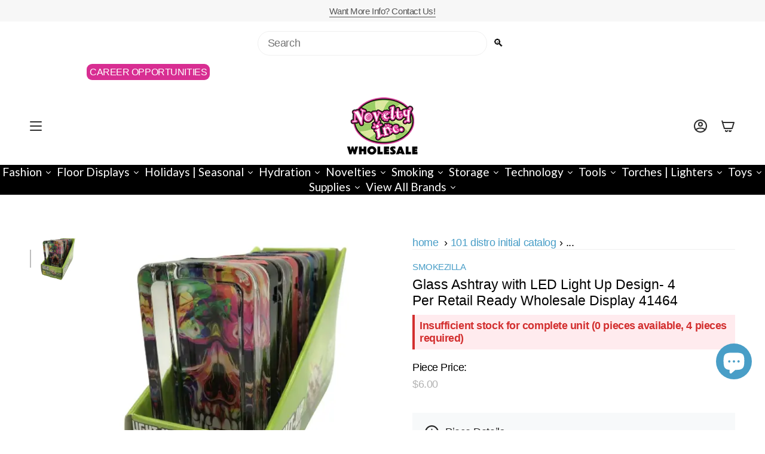

--- FILE ---
content_type: text/html; charset=utf-8
request_url: https://www.noveltyinc.com/products/item-number-041464-light-up-ashtray-4-pieces-per-display?section_id=api-product-grid-item
body_size: 1554
content:
<div id="shopify-section-api-product-grid-item" class="shopify-section">

<div data-api-content>

    
    
    
    

<div class="grid-item product-item  product-item--centered product-item--outer-text  "
  id="product-item--api-product-grid-item-7522535964908"
  style="--swatch-size: var(--swatch-size-filters);"
  data-grid-item
>
  <div class="product-item__image" data-product-image>
    <a class="product-link" href="/products/item-number-041464-light-up-ashtray-4-pieces-per-display" aria-label="Glass Ashtray with LED Light Up Design- 4 Per Retail Ready Wholesale Display 41464" data-product-link="/products/item-number-041464-light-up-ashtray-4-pieces-per-display"><div class="product-item__bg" data-product-image-default><figure class="image-wrapper image-wrapper--cover lazy-image lazy-image--backfill is-loading" style="--aspect-ratio: 1;" data-aos="img-in"
  data-aos-delay="||itemAnimationDelay||"
  data-aos-duration="800"
  data-aos-anchor="||itemAnimationAnchor||"
  data-aos-easing="ease-out-quart"><img src="//www.noveltyinc.com/cdn/shop/products/bc85add343aba9c71cdaada22348187-removebg-preview.png?crop=center&amp;height=500&amp;v=1749771537&amp;width=500" alt="Glass Ashtray with LED Light Up Design- 4 Per Retail Ready Wholesale Display 41464 SMOKEZILLA" width="500" height="500" loading="eager" srcset="//www.noveltyinc.com/cdn/shop/products/bc85add343aba9c71cdaada22348187-removebg-preview.png?v=1749771537&amp;width=136 136w, //www.noveltyinc.com/cdn/shop/products/bc85add343aba9c71cdaada22348187-removebg-preview.png?v=1749771537&amp;width=160 160w, //www.noveltyinc.com/cdn/shop/products/bc85add343aba9c71cdaada22348187-removebg-preview.png?v=1749771537&amp;width=180 180w, //www.noveltyinc.com/cdn/shop/products/bc85add343aba9c71cdaada22348187-removebg-preview.png?v=1749771537&amp;width=220 220w, //www.noveltyinc.com/cdn/shop/products/bc85add343aba9c71cdaada22348187-removebg-preview.png?v=1749771537&amp;width=254 254w, //www.noveltyinc.com/cdn/shop/products/bc85add343aba9c71cdaada22348187-removebg-preview.png?v=1749771537&amp;width=284 284w, //www.noveltyinc.com/cdn/shop/products/bc85add343aba9c71cdaada22348187-removebg-preview.png?v=1749771537&amp;width=292 292w, //www.noveltyinc.com/cdn/shop/products/bc85add343aba9c71cdaada22348187-removebg-preview.png?v=1749771537&amp;width=320 320w, //www.noveltyinc.com/cdn/shop/products/bc85add343aba9c71cdaada22348187-removebg-preview.png?v=1749771537&amp;width=480 480w, //www.noveltyinc.com/cdn/shop/products/bc85add343aba9c71cdaada22348187-removebg-preview.png?v=1749771537&amp;width=500 500w" sizes="(min-width: 1400px) calc(100vw / 4 - 32px), (min-width: 750px) calc(100vw / 2 - 22px), (min-width: 480px) calc(100vw / 2 - 16px), calc(100vw / 1)" fetchpriority="high" class=" is-loading ">
</figure>

&nbsp;</div></a>

    
  </div>

  <div class="product-information" data-product-information>
    <div class="product-item__info">
      <a class="product-link" href="/products/item-number-041464-light-up-ashtray-4-pieces-per-display" data-product-link="/products/item-number-041464-light-up-ashtray-4-pieces-per-display">
        <p class="product-item__title">Glass Ashtray with LED Light Up Design- 4 Per Retail Ready Wholesale Display 41464</p>

        <div class="product-item__price__holder"><div class="product-item__price" data-product-price>
            
<span class="price">
  
    <span class="sold-out">Currently Unavailable</span>
  
</span>

          </div>
        </div>
      </a></div>
  </div>
</div><script type='application/json' class='wcp_json_46730668540140 wcp_json_7522535964908 wcp_json' id='wcp_json_7522535964908' >


{"id":7522535964908,"title":"Glass Ashtray with LED Light Up Design- 4 Per Retail Ready Wholesale Display 41464","handle":"item-number-041464-light-up-ashtray-4-pieces-per-display","description":"\u003cp\u003eThese light up ashtrays feature ultra bright led lights and come in a variety of different designs and colors. Batteries included.\u003c\/p\u003e\n\u003cdiv\u003e\u003c\/div\u003e\n\u003cdiv\u003e\u003c\/div\u003e\n\u003ctable width=\"100%\"\u003e\n\u003ctbody\u003e\n\u003ctr\u003e\n\u003ctd style=\"text-align: center;\"\u003eUOM\u003c\/td\u003e\n\u003ctd style=\"text-align: center;\"\u003ePieces\u003c\/td\u003e\n\u003ctd style=\"text-align: center;\"\u003eDimensions INCH\u003c\/td\u003e\n\u003ctd style=\"text-align: center;\"\u003eWeight LB\u003c\/td\u003e\n\u003ctd style=\"text-align: center;\"\u003eUPC\u003c\/td\u003e\n\u003c\/tr\u003e\n\u003ctr\u003e\n\u003ctd style=\"text-align: center;\"\u003eEach\u003c\/td\u003e\n\u003ctd style=\"text-align: center;\"\u003e1\u003c\/td\u003e\n\u003ctd style=\"text-align: center;\"\u003e4.7H x 2.8W x 1.9L\u003cbr\u003e\n\u003c\/td\u003e\n\u003ctd style=\"text-align: center;\"\u003e0.4\u003cbr\u003e\n\u003c\/td\u003e\n\u003ctd style=\"text-align: center;\"\u003e794080414641\u003c\/td\u003e\n\u003c\/tr\u003e\n\u003ctr\u003e\n\u003ctd style=\"text-align: center;\"\u003eDisplay\u003c\/td\u003e\n\u003ctd style=\"text-align: center;\"\u003e4\u003cbr\u003e\n\u003c\/td\u003e\n\u003ctd style=\"text-align: center;\"\u003e4.7H x 5.6W x 5.75L\u003c\/td\u003e\n\u003ctd style=\"text-align: center;\"\u003e2.4\u003c\/td\u003e\n\u003ctd style=\"text-align: center;\"\u003e794080414641\u003c\/td\u003e\n\u003c\/tr\u003e\n\u003ctr\u003e\n\u003ctd style=\"text-align: center;\"\u003eCase\u003c\/td\u003e\n\u003ctd style=\"text-align: center;\"\u003e48\u003c\/td\u003e\n\u003ctd style=\"text-align: center;\"\u003e4.7H x 2.8W x 7.4L\u003c\/td\u003e\n\u003ctd style=\"text-align: center;\"\u003e28.8\u003c\/td\u003e\n\u003ctd style=\"text-align: center;\"\u003e794080414641\u003c\/td\u003e\n\u003c\/tr\u003e\n\u003c\/tbody\u003e\n\u003c\/table\u003e\u003cp\u003eWHOLESALE BULK ITEM\u003c\/p\u003e","published_at":"2022-08-19T10:02:22-04:00","created_at":"2022-01-24T14:54:27-05:00","vendor":"SMOKEZILLA","type":"SMOKING | ASHTRAYS","tags":["41464","4CT","ALL","ASHTRAYS \u0026 BUTT BUCKETS","demandvape","DG","DOWN","SMOKEZILLA","SMOKING ACCESSORIES"],"price":600,"price_min":600,"price_max":600,"available":false,"price_varies":false,"compare_at_price":null,"compare_at_price_min":0,"compare_at_price_max":0,"compare_at_price_varies":false,"variants":[{"id":46730668540140,"title":"Default Title","option1":"Default Title","option2":null,"option3":null,"sku":"041464","requires_shipping":true,"taxable":true,"featured_image":null,"available":false,"name":"Glass Ashtray with LED Light Up Design- 4 Per Retail Ready Wholesale Display 41464","public_title":null,"options":["Default Title"],"price":600,"weight":0,"compare_at_price":null,"inventory_management":"shopify","barcode":"794080414641","requires_selling_plan":false,"selling_plan_allocations":[],"quantity_rule":{"min":1,"max":null,"increment":1}}],"images":["\/\/www.noveltyinc.com\/cdn\/shop\/products\/bc85add343aba9c71cdaada22348187-removebg-preview.png?v=1749771537"],"featured_image":"\/\/www.noveltyinc.com\/cdn\/shop\/products\/bc85add343aba9c71cdaada22348187-removebg-preview.png?v=1749771537","options":["Title"],"media":[{"alt":"Glass Ashtray with LED Light Up Design- 4 Per Retail Ready Wholesale Display 41464 SMOKEZILLA","id":30059452170476,"position":1,"preview_image":{"aspect_ratio":1.0,"height":500,"width":500,"src":"\/\/www.noveltyinc.com\/cdn\/shop\/products\/bc85add343aba9c71cdaada22348187-removebg-preview.png?v=1749771537"},"aspect_ratio":1.0,"height":500,"media_type":"image","src":"\/\/www.noveltyinc.com\/cdn\/shop\/products\/bc85add343aba9c71cdaada22348187-removebg-preview.png?v=1749771537","width":500}],"requires_selling_plan":false,"selling_plan_groups":[],"content":"\u003cp\u003eThese light up ashtrays feature ultra bright led lights and come in a variety of different designs and colors. Batteries included.\u003c\/p\u003e\n\u003cdiv\u003e\u003c\/div\u003e\n\u003cdiv\u003e\u003c\/div\u003e\n\u003ctable width=\"100%\"\u003e\n\u003ctbody\u003e\n\u003ctr\u003e\n\u003ctd style=\"text-align: center;\"\u003eUOM\u003c\/td\u003e\n\u003ctd style=\"text-align: center;\"\u003ePieces\u003c\/td\u003e\n\u003ctd style=\"text-align: center;\"\u003eDimensions INCH\u003c\/td\u003e\n\u003ctd style=\"text-align: center;\"\u003eWeight LB\u003c\/td\u003e\n\u003ctd style=\"text-align: center;\"\u003eUPC\u003c\/td\u003e\n\u003c\/tr\u003e\n\u003ctr\u003e\n\u003ctd style=\"text-align: center;\"\u003eEach\u003c\/td\u003e\n\u003ctd style=\"text-align: center;\"\u003e1\u003c\/td\u003e\n\u003ctd style=\"text-align: center;\"\u003e4.7H x 2.8W x 1.9L\u003cbr\u003e\n\u003c\/td\u003e\n\u003ctd style=\"text-align: center;\"\u003e0.4\u003cbr\u003e\n\u003c\/td\u003e\n\u003ctd style=\"text-align: center;\"\u003e794080414641\u003c\/td\u003e\n\u003c\/tr\u003e\n\u003ctr\u003e\n\u003ctd style=\"text-align: center;\"\u003eDisplay\u003c\/td\u003e\n\u003ctd style=\"text-align: center;\"\u003e4\u003cbr\u003e\n\u003c\/td\u003e\n\u003ctd style=\"text-align: center;\"\u003e4.7H x 5.6W x 5.75L\u003c\/td\u003e\n\u003ctd style=\"text-align: center;\"\u003e2.4\u003c\/td\u003e\n\u003ctd style=\"text-align: center;\"\u003e794080414641\u003c\/td\u003e\n\u003c\/tr\u003e\n\u003ctr\u003e\n\u003ctd style=\"text-align: center;\"\u003eCase\u003c\/td\u003e\n\u003ctd style=\"text-align: center;\"\u003e48\u003c\/td\u003e\n\u003ctd style=\"text-align: center;\"\u003e4.7H x 2.8W x 7.4L\u003c\/td\u003e\n\u003ctd style=\"text-align: center;\"\u003e28.8\u003c\/td\u003e\n\u003ctd style=\"text-align: center;\"\u003e794080414641\u003c\/td\u003e\n\u003c\/tr\u003e\n\u003c\/tbody\u003e\n\u003c\/table\u003e\u003cp\u003eWHOLESALE BULK ITEM\u003c\/p\u003e"}
</script></div></div>

--- FILE ---
content_type: application/javascript
request_url: https://gravity-software.com/js/shopify/pac_shopbystore46189412505.js?v=ac7018257b076855abb5909c6b599f57d0fab93
body_size: 59839
content:
/*! jQuery v1.9.1 | (c) 2005, 2012 jQuery Foundation, Inc. | jquery.org/license
*/
var validVersion = false;

if(typeof jQuery != 'undefined') {
var vernums = jQuery().jquery.split('.');
if(vernums[0] == "1" || vernums[0] == "2") {
validVersion = true;
}
}

validVersion = true;

if (typeof jQuery == 'undefined' || (!validVersion)) {
  
(function(e,t){var n,r,i=typeof t,o=e.document,a=e.location,s=e.jQuery,u=e.$,l={},c=[],p="1.9.1",f=c.concat,d=c.push,h=c.slice,g=c.indexOf,m=l.toString,y=l.hasOwnProperty,v=p.trim,b=function(e,t){return new b.fn.init(e,t,r)},x=/[+-]?(?:\d*\.|)\d+(?:[eE][+-]?\d+|)/.source,w=/\S+/g,T=/^[\s\uFEFF\xA0]+|[\s\uFEFF\xA0]+$/g,N=/^(?:(<[\w\W]+>)[^>]*|#([\w-]*))$/,C=/^<(\w+)\s*\/?>(?:<\/\1>|)$/,k=/^[\],:{}\s]*$/,E=/(?:^|:|,)(?:\s*\[)+/g,S=/\\(?:["\\\/bfnrt]|u[\da-fA-F]{4})/g,A=/"[^"\\\r\n]*"|true|false|null|-?(?:\d+\.|)\d+(?:[eE][+-]?\d+|)/g,j=/^-ms-/,D=/-([\da-z])/gi,L=function(e,t){return t.toUpperCase()},H=function(e){(o.addEventListener||"load"===e.type||"complete"===o.readyState)&&(q(),b.ready())},q=function(){o.addEventListener?(o.removeEventListener("DOMContentLoaded",H,!1),e.removeEventListener("load",H,!1)):(o.detachEvent("onreadystatechange",H),e.detachEvent("onload",H))};b.fn=b.prototype={jquery:p,constructor:b,init:function(e,n,r){var i,a;if(!e)return this;if("string"==typeof e){if(i="<"===e.charAt(0)&&">"===e.charAt(e.length-1)&&e.length>=3?[null,e,null]:N.exec(e),!i||!i[1]&&n)return!n||n.jquery?(n||r).find(e):this.constructor(n).find(e);if(i[1]){if(n=n instanceof b?n[0]:n,b.merge(this,b.parseHTML(i[1],n&&n.nodeType?n.ownerDocument||n:o,!0)),C.test(i[1])&&b.isPlainObject(n))for(i in n)b.isFunction(this[i])?this[i](n[i]):this.attr(i,n[i]);return this}if(a=o.getElementById(i[2]),a&&a.parentNode){if(a.id!==i[2])return r.find(e);this.length=1,this[0]=a}return this.context=o,this.selector=e,this}return e.nodeType?(this.context=this[0]=e,this.length=1,this):b.isFunction(e)?r.ready(e):(e.selector!==t&&(this.selector=e.selector,this.context=e.context),b.makeArray(e,this))},selector:"",length:0,size:function(){return this.length},toArray:function(){return h.call(this)},get:function(e){return null==e?this.toArray():0>e?this[this.length+e]:this[e]},pushStack:function(e){var t=b.merge(this.constructor(),e);return t.prevObject=this,t.context=this.context,t},each:function(e,t){return b.each(this,e,t)},ready:function(e){return b.ready.promise().done(e),this},slice:function(){return this.pushStack(h.apply(this,arguments))},first:function(){return this.eq(0)},last:function(){return this.eq(-1)},eq:function(e){var t=this.length,n=+e+(0>e?t:0);return this.pushStack(n>=0&&t>n?[this[n]]:[])},map:function(e){return this.pushStack(b.map(this,function(t,n){return e.call(t,n,t)}))},end:function(){return this.prevObject||this.constructor(null)},push:d,sort:[].sort,splice:[].splice},b.fn.init.prototype=b.fn,b.extend=b.fn.extend=function(){var e,n,r,i,o,a,s=arguments[0]||{},u=1,l=arguments.length,c=!1;for("boolean"==typeof s&&(c=s,s=arguments[1]||{},u=2),"object"==typeof s||b.isFunction(s)||(s={}),l===u&&(s=this,--u);l>u;u++)if(null!=(o=arguments[u]))for(i in o)e=s[i],r=o[i],s!==r&&(c&&r&&(b.isPlainObject(r)||(n=b.isArray(r)))?(n?(n=!1,a=e&&b.isArray(e)?e:[]):a=e&&b.isPlainObject(e)?e:{},s[i]=b.extend(c,a,r)):r!==t&&(s[i]=r));return s},b.extend({noConflict:function(t){return e.$===b&&(e.$=u),t&&e.jQuery===b&&(e.jQuery=s),b},isReady:!1,readyWait:1,holdReady:function(e){e?b.readyWait++:b.ready(!0)},ready:function(e){if(e===!0?!--b.readyWait:!b.isReady){if(!o.body)return setTimeout(b.ready);b.isReady=!0,e!==!0&&--b.readyWait>0||(n.resolveWith(o,[b]),b.fn.trigger&&b(o).trigger("ready").off("ready"))}},isFunction:function(e){return"function"===b.type(e)},isArray:Array.isArray||function(e){return"array"===b.type(e)},isWindow:function(e){return null!=e&&e==e.window},isNumeric:function(e){return!isNaN(parseFloat(e))&&isFinite(e)},type:function(e){return null==e?e+"":"object"==typeof e||"function"==typeof e?l[m.call(e)]||"object":typeof e},isPlainObject:function(e){if(!e||"object"!==b.type(e)||e.nodeType||b.isWindow(e))return!1;try{if(e.constructor&&!y.call(e,"constructor")&&!y.call(e.constructor.prototype,"isPrototypeOf"))return!1}catch(n){return!1}var r;for(r in e);return r===t||y.call(e,r)},isEmptyObject:function(e){var t;for(t in e)return!1;return!0},error:function(e){throw Error(e)},parseHTML:function(e,t,n){if(!e||"string"!=typeof e)return null;"boolean"==typeof t&&(n=t,t=!1),t=t||o;var r=C.exec(e),i=!n&&[];return r?[t.createElement(r[1])]:(r=b.buildFragment([e],t,i),i&&b(i).remove(),b.merge([],r.childNodes))},parseJSON:function(n){return e.JSON&&e.JSON.parse?e.JSON.parse(n):null===n?n:"string"==typeof n&&(n=b.trim(n),n&&k.test(n.replace(S,"@").replace(A,"]").replace(E,"")))?Function("return "+n)():(b.error("Invalid JSON: "+n),t)},parseXML:function(n){var r,i;if(!n||"string"!=typeof n)return null;try{e.DOMParser?(i=new DOMParser,r=i.parseFromString(n,"text/xml")):(r=new ActiveXObject("Microsoft.XMLDOM"),r.async="false",r.loadXML(n))}catch(o){r=t}return r&&r.documentElement&&!r.getElementsByTagName("parsererror").length||b.error("Invalid XML: "+n),r},noop:function(){},globalEval:function(t){t&&b.trim(t)&&(e.execScript||function(t){e.eval.call(e,t)})(t)},camelCase:function(e){return e.replace(j,"ms-").replace(D,L)},nodeName:function(e,t){return e.nodeName&&e.nodeName.toLowerCase()===t.toLowerCase()},each:function(e,t,n){var r,i=0,o=e.length,a=M(e);if(n){if(a){for(;o>i;i++)if(r=t.apply(e[i],n),r===!1)break}else for(i in e)if(r=t.apply(e[i],n),r===!1)break}else if(a){for(;o>i;i++)if(r=t.call(e[i],i,e[i]),r===!1)break}else for(i in e)if(r=t.call(e[i],i,e[i]),r===!1)break;return e},trim:v&&!v.call("\ufeff\u00a0")?function(e){return null==e?"":v.call(e)}:function(e){return null==e?"":(e+"").replace(T,"")},makeArray:function(e,t){var n=t||[];return null!=e&&(M(Object(e))?b.merge(n,"string"==typeof e?[e]:e):d.call(n,e)),n},inArray:function(e,t,n){var r;if(t){if(g)return g.call(t,e,n);for(r=t.length,n=n?0>n?Math.max(0,r+n):n:0;r>n;n++)if(n in t&&t[n]===e)return n}return-1},merge:function(e,n){var r=n.length,i=e.length,o=0;if("number"==typeof r)for(;r>o;o++)e[i++]=n[o];else while(n[o]!==t)e[i++]=n[o++];return e.length=i,e},grep:function(e,t,n){var r,i=[],o=0,a=e.length;for(n=!!n;a>o;o++)r=!!t(e[o],o),n!==r&&i.push(e[o]);return i},map:function(e,t,n){var r,i=0,o=e.length,a=M(e),s=[];if(a)for(;o>i;i++)r=t(e[i],i,n),null!=r&&(s[s.length]=r);else for(i in e)r=t(e[i],i,n),null!=r&&(s[s.length]=r);return f.apply([],s)},guid:1,proxy:function(e,n){var r,i,o;return"string"==typeof n&&(o=e[n],n=e,e=o),b.isFunction(e)?(r=h.call(arguments,2),i=function(){return e.apply(n||this,r.concat(h.call(arguments)))},i.guid=e.guid=e.guid||b.guid++,i):t},access:function(e,n,r,i,o,a,s){var u=0,l=e.length,c=null==r;if("object"===b.type(r)){o=!0;for(u in r)b.access(e,n,u,r[u],!0,a,s)}else if(i!==t&&(o=!0,b.isFunction(i)||(s=!0),c&&(s?(n.call(e,i),n=null):(c=n,n=function(e,t,n){return c.call(b(e),n)})),n))for(;l>u;u++)n(e[u],r,s?i:i.call(e[u],u,n(e[u],r)));return o?e:c?n.call(e):l?n(e[0],r):a},now:function(){return(new Date).getTime()}}),b.ready.promise=function(t){if(!n)if(n=b.Deferred(),"complete"===o.readyState)setTimeout(b.ready);else if(o.addEventListener)o.addEventListener("DOMContentLoaded",H,!1),e.addEventListener("load",H,!1);else{o.attachEvent("onreadystatechange",H),e.attachEvent("onload",H);var r=!1;try{r=null==e.frameElement&&o.documentElement}catch(i){}r&&r.doScroll&&function a(){if(!b.isReady){try{r.doScroll("left")}catch(e){return setTimeout(a,50)}q(),b.ready()}}()}return n.promise(t)},b.each("Boolean Number String Function Array Date RegExp Object Error".split(" "),function(e,t){l["[object "+t+"]"]=t.toLowerCase()});function M(e){var t=e.length,n=b.type(e);return b.isWindow(e)?!1:1===e.nodeType&&t?!0:"array"===n||"function"!==n&&(0===t||"number"==typeof t&&t>0&&t-1 in e)}r=b(o);var _={};function F(e){var t=_[e]={};return b.each(e.match(w)||[],function(e,n){t[n]=!0}),t}b.Callbacks=function(e){e="string"==typeof e?_[e]||F(e):b.extend({},e);var n,r,i,o,a,s,u=[],l=!e.once&&[],c=function(t){for(r=e.memory&&t,i=!0,a=s||0,s=0,o=u.length,n=!0;u&&o>a;a++)if(u[a].apply(t[0],t[1])===!1&&e.stopOnFalse){r=!1;break}n=!1,u&&(l?l.length&&c(l.shift()):r?u=[]:p.disable())},p={add:function(){if(u){var t=u.length;(function i(t){b.each(t,function(t,n){var r=b.type(n);"function"===r?e.unique&&p.has(n)||u.push(n):n&&n.length&&"string"!==r&&i(n)})})(arguments),n?o=u.length:r&&(s=t,c(r))}return this},remove:function(){return u&&b.each(arguments,function(e,t){var r;while((r=b.inArray(t,u,r))>-1)u.splice(r,1),n&&(o>=r&&o--,a>=r&&a--)}),this},has:function(e){return e?b.inArray(e,u)>-1:!(!u||!u.length)},empty:function(){return u=[],this},disable:function(){return u=l=r=t,this},disabled:function(){return!u},lock:function(){return l=t,r||p.disable(),this},locked:function(){return!l},fireWith:function(e,t){return t=t||[],t=[e,t.slice?t.slice():t],!u||i&&!l||(n?l.push(t):c(t)),this},fire:function(){return p.fireWith(this,arguments),this},fired:function(){return!!i}};return p},b.extend({Deferred:function(e){var t=[["resolve","done",b.Callbacks("once memory"),"resolved"],["reject","fail",b.Callbacks("once memory"),"rejected"],["notify","progress",b.Callbacks("memory")]],n="pending",r={state:function(){return n},always:function(){return i.done(arguments).fail(arguments),this},then:function(){var e=arguments;return b.Deferred(function(n){b.each(t,function(t,o){var a=o[0],s=b.isFunction(e[t])&&e[t];i[o[1]](function(){var e=s&&s.apply(this,arguments);e&&b.isFunction(e.promise)?e.promise().done(n.resolve).fail(n.reject).progress(n.notify):n[a+"With"](this===r?n.promise():this,s?[e]:arguments)})}),e=null}).promise()},promise:function(e){return null!=e?b.extend(e,r):r}},i={};return r.pipe=r.then,b.each(t,function(e,o){var a=o[2],s=o[3];r[o[1]]=a.add,s&&a.add(function(){n=s},t[1^e][2].disable,t[2][2].lock),i[o[0]]=function(){return i[o[0]+"With"](this===i?r:this,arguments),this},i[o[0]+"With"]=a.fireWith}),r.promise(i),e&&e.call(i,i),i},when:function(e){var t=0,n=h.call(arguments),r=n.length,i=1!==r||e&&b.isFunction(e.promise)?r:0,o=1===i?e:b.Deferred(),a=function(e,t,n){return function(r){t[e]=this,n[e]=arguments.length>1?h.call(arguments):r,n===s?o.notifyWith(t,n):--i||o.resolveWith(t,n)}},s,u,l;if(r>1)for(s=Array(r),u=Array(r),l=Array(r);r>t;t++)n[t]&&b.isFunction(n[t].promise)?n[t].promise().done(a(t,l,n)).fail(o.reject).progress(a(t,u,s)):--i;return i||o.resolveWith(l,n),o.promise()}}),b.support=function(){var t,n,r,a,s,u,l,c,p,f,d=o.createElement("div");if(d.setAttribute("className","t"),d.innerHTML="  <link/><table></table><a href='/a'>a</a><input type='checkbox'/>",n=d.getElementsByTagName("*"),r=d.getElementsByTagName("a")[0],!n||!r||!n.length)return{};s=o.createElement("select"),l=s.appendChild(o.createElement("option")),a=d.getElementsByTagName("input")[0],r.style.cssText="top:1px;float:left;opacity:.5",t={getSetAttribute:"t"!==d.className,leadingWhitespace:3===d.firstChild.nodeType,tbody:!d.getElementsByTagName("tbody").length,htmlSerialize:!!d.getElementsByTagName("link").length,style:/top/.test(r.getAttribute("style")),hrefNormalized:"/a"===r.getAttribute("href"),opacity:/^0.5/.test(r.style.opacity),cssFloat:!!r.style.cssFloat,checkOn:!!a.value,optSelected:l.selected,enctype:!!o.createElement("form").enctype,html5Clone:"<:nav></:nav>"!==o.createElement("nav").cloneNode(!0).outerHTML,boxModel:"CSS1Compat"===o.compatMode,deleteExpando:!0,noCloneEvent:!0,inlineBlockNeedsLayout:!1,shrinkWrapBlocks:!1,reliableMarginRight:!0,boxSizingReliable:!0,pixelPosition:!1},a.checked=!0,t.noCloneChecked=a.cloneNode(!0).checked,s.disabled=!0,t.optDisabled=!l.disabled;try{delete d.test}catch(h){t.deleteExpando=!1}a=o.createElement("input"),a.setAttribute("value",""),t.input=""===a.getAttribute("value"),a.value="t",a.setAttribute("type","radio"),t.radioValue="t"===a.value,a.setAttribute("checked","t"),a.setAttribute("name","t"),u=o.createDocumentFragment(),u.appendChild(a),t.appendChecked=a.checked,t.checkClone=u.cloneNode(!0).cloneNode(!0).lastChild.checked,d.attachEvent&&(d.attachEvent("onclick",function(){t.noCloneEvent=!1}),d.cloneNode(!0).click());for(f in{submit:!0,change:!0,focusin:!0})d.setAttribute(c="on"+f,"t"),t[f+"Bubbles"]=c in e||d.attributes[c].expando===!1;return d.style.backgroundClip="content-box",d.cloneNode(!0).style.backgroundClip="",t.clearCloneStyle="content-box"===d.style.backgroundClip,b(function(){var n,r,a,s="padding:0;margin:0;border:0;display:block;box-sizing:content-box;-moz-box-sizing:content-box;-webkit-box-sizing:content-box;",u=o.getElementsByTagName("body")[0];u&&(n=o.createElement("div"),n.style.cssText="border:0;width:0;height:0;position:absolute;top:0;left:-9999px;margin-top:1px",u.appendChild(n).appendChild(d),d.innerHTML="<table><tr><td></td><td>t</td></tr></table>",a=d.getElementsByTagName("td"),a[0].style.cssText="padding:0;margin:0;border:0;display:none",p=0===a[0].offsetHeight,a[0].style.display="",a[1].style.display="none",t.reliableHiddenOffsets=p&&0===a[0].offsetHeight,d.innerHTML="",d.style.cssText="box-sizing:border-box;-moz-box-sizing:border-box;-webkit-box-sizing:border-box;padding:1px;border:1px;display:block;width:4px;margin-top:1%;position:absolute;top:1%;",t.boxSizing=4===d.offsetWidth,t.doesNotIncludeMarginInBodyOffset=1!==u.offsetTop,e.getComputedStyle&&(t.pixelPosition="1%"!==(e.getComputedStyle(d,null)||{}).top,t.boxSizingReliable="4px"===(e.getComputedStyle(d,null)||{width:"4px"}).width,r=d.appendChild(o.createElement("div")),r.style.cssText=d.style.cssText=s,r.style.marginRight=r.style.width="0",d.style.width="1px",t.reliableMarginRight=!parseFloat((e.getComputedStyle(r,null)||{}).marginRight)),typeof d.style.zoom!==i&&(d.innerHTML="",d.style.cssText=s+"width:1px;padding:1px;display:inline;zoom:1",t.inlineBlockNeedsLayout=3===d.offsetWidth,d.style.display="block",d.innerHTML="<div></div>",d.firstChild.style.width="5px",t.shrinkWrapBlocks=3!==d.offsetWidth,t.inlineBlockNeedsLayout&&(u.style.zoom=1)),u.removeChild(n),n=d=a=r=null)}),n=s=u=l=r=a=null,t}();var O=/(?:\{[\s\S]*\}|\[[\s\S]*\])$/,B=/([A-Z])/g;function P(e,n,r,i){if(b.acceptData(e)){var o,a,s=b.expando,u="string"==typeof n,l=e.nodeType,p=l?b.cache:e,f=l?e[s]:e[s]&&s;if(f&&p[f]&&(i||p[f].data)||!u||r!==t)return f||(l?e[s]=f=c.pop()||b.guid++:f=s),p[f]||(p[f]={},l||(p[f].toJSON=b.noop)),("object"==typeof n||"function"==typeof n)&&(i?p[f]=b.extend(p[f],n):p[f].data=b.extend(p[f].data,n)),o=p[f],i||(o.data||(o.data={}),o=o.data),r!==t&&(o[b.camelCase(n)]=r),u?(a=o[n],null==a&&(a=o[b.camelCase(n)])):a=o,a}}function R(e,t,n){if(b.acceptData(e)){var r,i,o,a=e.nodeType,s=a?b.cache:e,u=a?e[b.expando]:b.expando;if(s[u]){if(t&&(o=n?s[u]:s[u].data)){b.isArray(t)?t=t.concat(b.map(t,b.camelCase)):t in o?t=[t]:(t=b.camelCase(t),t=t in o?[t]:t.split(" "));for(r=0,i=t.length;i>r;r++)delete o[t[r]];if(!(n?$:b.isEmptyObject)(o))return}(n||(delete s[u].data,$(s[u])))&&(a?b.cleanData([e],!0):b.support.deleteExpando||s!=s.window?delete s[u]:s[u]=null)}}}b.extend({cache:{},expando:"jQuery"+(p+Math.random()).replace(/\D/g,""),noData:{embed:!0,object:"clsid:D27CDB6E-AE6D-11cf-96B8-444553540000",applet:!0},hasData:function(e){return e=e.nodeType?b.cache[e[b.expando]]:e[b.expando],!!e&&!$(e)},data:function(e,t,n){return P(e,t,n)},removeData:function(e,t){return R(e,t)},_data:function(e,t,n){return P(e,t,n,!0)},_removeData:function(e,t){return R(e,t,!0)},acceptData:function(e){if(e.nodeType&&1!==e.nodeType&&9!==e.nodeType)return!1;var t=e.nodeName&&b.noData[e.nodeName.toLowerCase()];return!t||t!==!0&&e.getAttribute("classid")===t}}),b.fn.extend({data:function(e,n){var r,i,o=this[0],a=0,s=null;if(e===t){if(this.length&&(s=b.data(o),1===o.nodeType&&!b._data(o,"parsedAttrs"))){for(r=o.attributes;r.length>a;a++)i=r[a].name,i.indexOf("data-")||(i=b.camelCase(i.slice(5)),W(o,i,s[i]));b._data(o,"parsedAttrs",!0)}return s}return"object"==typeof e?this.each(function(){b.data(this,e)}):b.access(this,function(n){return n===t?o?W(o,e,b.data(o,e)):null:(this.each(function(){b.data(this,e,n)}),t)},null,n,arguments.length>1,null,!0)},removeData:function(e){return this.each(function(){b.removeData(this,e)})}});function W(e,n,r){if(r===t&&1===e.nodeType){var i="data-"+n.replace(B,"-$1").toLowerCase();if(r=e.getAttribute(i),"string"==typeof r){try{r="true"===r?!0:"false"===r?!1:"null"===r?null:+r+""===r?+r:O.test(r)?b.parseJSON(r):r}catch(o){}b.data(e,n,r)}else r=t}return r}function $(e){var t;for(t in e)if(("data"!==t||!b.isEmptyObject(e[t]))&&"toJSON"!==t)return!1;return!0}b.extend({queue:function(e,n,r){var i;return e?(n=(n||"fx")+"queue",i=b._data(e,n),r&&(!i||b.isArray(r)?i=b._data(e,n,b.makeArray(r)):i.push(r)),i||[]):t},dequeue:function(e,t){t=t||"fx";var n=b.queue(e,t),r=n.length,i=n.shift(),o=b._queueHooks(e,t),a=function(){b.dequeue(e,t)};"inprogress"===i&&(i=n.shift(),r--),o.cur=i,i&&("fx"===t&&n.unshift("inprogress"),delete o.stop,i.call(e,a,o)),!r&&o&&o.empty.fire()},_queueHooks:function(e,t){var n=t+"queueHooks";return b._data(e,n)||b._data(e,n,{empty:b.Callbacks("once memory").add(function(){b._removeData(e,t+"queue"),b._removeData(e,n)})})}}),b.fn.extend({queue:function(e,n){var r=2;return"string"!=typeof e&&(n=e,e="fx",r--),r>arguments.length?b.queue(this[0],e):n===t?this:this.each(function(){var t=b.queue(this,e,n);b._queueHooks(this,e),"fx"===e&&"inprogress"!==t[0]&&b.dequeue(this,e)})},dequeue:function(e){return this.each(function(){b.dequeue(this,e)})},delay:function(e,t){return e=b.fx?b.fx.speeds[e]||e:e,t=t||"fx",this.queue(t,function(t,n){var r=setTimeout(t,e);n.stop=function(){clearTimeout(r)}})},clearQueue:function(e){return this.queue(e||"fx",[])},promise:function(e,n){var r,i=1,o=b.Deferred(),a=this,s=this.length,u=function(){--i||o.resolveWith(a,[a])};"string"!=typeof e&&(n=e,e=t),e=e||"fx";while(s--)r=b._data(a[s],e+"queueHooks"),r&&r.empty&&(i++,r.empty.add(u));return u(),o.promise(n)}});var I,z,X=/[\t\r\n]/g,U=/\r/g,V=/^(?:input|select|textarea|button|object)$/i,Y=/^(?:a|area)$/i,J=/^(?:checked|selected|autofocus|autoplay|async|controls|defer|disabled|hidden|loop|multiple|open|readonly|required|scoped)$/i,G=/^(?:checked|selected)$/i,Q=b.support.getSetAttribute,K=b.support.input;b.fn.extend({attr:function(e,t){return b.access(this,b.attr,e,t,arguments.length>1)},removeAttr:function(e){return this.each(function(){b.removeAttr(this,e)})},prop:function(e,t){return b.access(this,b.prop,e,t,arguments.length>1)},removeProp:function(e){return e=b.propFix[e]||e,this.each(function(){try{this[e]=t,delete this[e]}catch(n){}})},addClass:function(e){var t,n,r,i,o,a=0,s=this.length,u="string"==typeof e&&e;if(b.isFunction(e))return this.each(function(t){b(this).addClass(e.call(this,t,this.className))});if(u)for(t=(e||"").match(w)||[];s>a;a++)if(n=this[a],r=1===n.nodeType&&(n.className?(" "+n.className+" ").replace(X," "):" ")){o=0;while(i=t[o++])0>r.indexOf(" "+i+" ")&&(r+=i+" ");n.className=b.trim(r)}return this},removeClass:function(e){var t,n,r,i,o,a=0,s=this.length,u=0===arguments.length||"string"==typeof e&&e;if(b.isFunction(e))return this.each(function(t){b(this).removeClass(e.call(this,t,this.className))});if(u)for(t=(e||"").match(w)||[];s>a;a++)if(n=this[a],r=1===n.nodeType&&(n.className?(" "+n.className+" ").replace(X," "):"")){o=0;while(i=t[o++])while(r.indexOf(" "+i+" ")>=0)r=r.replace(" "+i+" "," ");n.className=e?b.trim(r):""}return this},toggleClass:function(e,t){var n=typeof e,r="boolean"==typeof t;return b.isFunction(e)?this.each(function(n){b(this).toggleClass(e.call(this,n,this.className,t),t)}):this.each(function(){if("string"===n){var o,a=0,s=b(this),u=t,l=e.match(w)||[];while(o=l[a++])u=r?u:!s.hasClass(o),s[u?"addClass":"removeClass"](o)}else(n===i||"boolean"===n)&&(this.className&&b._data(this,"__className__",this.className),this.className=this.className||e===!1?"":b._data(this,"__className__")||"")})},hasClass:function(e){var t=" "+e+" ",n=0,r=this.length;for(;r>n;n++)if(1===this[n].nodeType&&(" "+this[n].className+" ").replace(X," ").indexOf(t)>=0)return!0;return!1},val:function(e){var n,r,i,o=this[0];{if(arguments.length)return i=b.isFunction(e),this.each(function(n){var o,a=b(this);1===this.nodeType&&(o=i?e.call(this,n,a.val()):e,null==o?o="":"number"==typeof o?o+="":b.isArray(o)&&(o=b.map(o,function(e){return null==e?"":e+""})),r=b.valHooks[this.type]||b.valHooks[this.nodeName.toLowerCase()],r&&"set"in r&&r.set(this,o,"value")!==t||(this.value=o))});if(o)return r=b.valHooks[o.type]||b.valHooks[o.nodeName.toLowerCase()],r&&"get"in r&&(n=r.get(o,"value"))!==t?n:(n=o.value,"string"==typeof n?n.replace(U,""):null==n?"":n)}}}),b.extend({valHooks:{option:{get:function(e){var t=e.attributes.value;return!t||t.specified?e.value:e.text}},select:{get:function(e){var t,n,r=e.options,i=e.selectedIndex,o="select-one"===e.type||0>i,a=o?null:[],s=o?i+1:r.length,u=0>i?s:o?i:0;for(;s>u;u++)if(n=r[u],!(!n.selected&&u!==i||(b.support.optDisabled?n.disabled:null!==n.getAttribute("disabled"))||n.parentNode.disabled&&b.nodeName(n.parentNode,"optgroup"))){if(t=b(n).val(),o)return t;a.push(t)}return a},set:function(e,t){var n=b.makeArray(t);return b(e).find("option").each(function(){this.selected=b.inArray(b(this).val(),n)>=0}),n.length||(e.selectedIndex=-1),n}}},attr:function(e,n,r){var o,a,s,u=e.nodeType;if(e&&3!==u&&8!==u&&2!==u)return typeof e.getAttribute===i?b.prop(e,n,r):(a=1!==u||!b.isXMLDoc(e),a&&(n=n.toLowerCase(),o=b.attrHooks[n]||(J.test(n)?z:I)),r===t?o&&a&&"get"in o&&null!==(s=o.get(e,n))?s:(typeof e.getAttribute!==i&&(s=e.getAttribute(n)),null==s?t:s):null!==r?o&&a&&"set"in o&&(s=o.set(e,r,n))!==t?s:(e.setAttribute(n,r+""),r):(b.removeAttr(e,n),t))},removeAttr:function(e,t){var n,r,i=0,o=t&&t.match(w);if(o&&1===e.nodeType)while(n=o[i++])r=b.propFix[n]||n,J.test(n)?!Q&&G.test(n)?e[b.camelCase("default-"+n)]=e[r]=!1:e[r]=!1:b.attr(e,n,""),e.removeAttribute(Q?n:r)},attrHooks:{type:{set:function(e,t){if(!b.support.radioValue&&"radio"===t&&b.nodeName(e,"input")){var n=e.value;return e.setAttribute("type",t),n&&(e.value=n),t}}}},propFix:{tabindex:"tabIndex",readonly:"readOnly","for":"htmlFor","class":"className",maxlength:"maxLength",cellspacing:"cellSpacing",cellpadding:"cellPadding",rowspan:"rowSpan",colspan:"colSpan",usemap:"useMap",frameborder:"frameBorder",contenteditable:"contentEditable"},prop:function(e,n,r){var i,o,a,s=e.nodeType;if(e&&3!==s&&8!==s&&2!==s)return a=1!==s||!b.isXMLDoc(e),a&&(n=b.propFix[n]||n,o=b.propHooks[n]),r!==t?o&&"set"in o&&(i=o.set(e,r,n))!==t?i:e[n]=r:o&&"get"in o&&null!==(i=o.get(e,n))?i:e[n]},propHooks:{tabIndex:{get:function(e){var n=e.getAttributeNode("tabindex");return n&&n.specified?parseInt(n.value,10):V.test(e.nodeName)||Y.test(e.nodeName)&&e.href?0:t}}}}),z={get:function(e,n){var r=b.prop(e,n),i="boolean"==typeof r&&e.getAttribute(n),o="boolean"==typeof r?K&&Q?null!=i:G.test(n)?e[b.camelCase("default-"+n)]:!!i:e.getAttributeNode(n);return o&&o.value!==!1?n.toLowerCase():t},set:function(e,t,n){return t===!1?b.removeAttr(e,n):K&&Q||!G.test(n)?e.setAttribute(!Q&&b.propFix[n]||n,n):e[b.camelCase("default-"+n)]=e[n]=!0,n}},K&&Q||(b.attrHooks.value={get:function(e,n){var r=e.getAttributeNode(n);return b.nodeName(e,"input")?e.defaultValue:r&&r.specified?r.value:t},set:function(e,n,r){return b.nodeName(e,"input")?(e.defaultValue=n,t):I&&I.set(e,n,r)}}),Q||(I=b.valHooks.button={get:function(e,n){var r=e.getAttributeNode(n);return r&&("id"===n||"name"===n||"coords"===n?""!==r.value:r.specified)?r.value:t},set:function(e,n,r){var i=e.getAttributeNode(r);return i||e.setAttributeNode(i=e.ownerDocument.createAttribute(r)),i.value=n+="","value"===r||n===e.getAttribute(r)?n:t}},b.attrHooks.contenteditable={get:I.get,set:function(e,t,n){I.set(e,""===t?!1:t,n)}},b.each(["width","height"],function(e,n){b.attrHooks[n]=b.extend(b.attrHooks[n],{set:function(e,r){return""===r?(e.setAttribute(n,"auto"),r):t}})})),b.support.hrefNormalized||(b.each(["href","src","width","height"],function(e,n){b.attrHooks[n]=b.extend(b.attrHooks[n],{get:function(e){var r=e.getAttribute(n,2);return null==r?t:r}})}),b.each(["href","src"],function(e,t){b.propHooks[t]={get:function(e){return e.getAttribute(t,4)}}})),b.support.style||(b.attrHooks.style={get:function(e){return e.style.cssText||t},set:function(e,t){return e.style.cssText=t+""}}),b.support.optSelected||(b.propHooks.selected=b.extend(b.propHooks.selected,{get:function(e){var t=e.parentNode;return t&&(t.selectedIndex,t.parentNode&&t.parentNode.selectedIndex),null}})),b.support.enctype||(b.propFix.enctype="encoding"),b.support.checkOn||b.each(["radio","checkbox"],function(){b.valHooks[this]={get:function(e){return null===e.getAttribute("value")?"on":e.value}}}),b.each(["radio","checkbox"],function(){b.valHooks[this]=b.extend(b.valHooks[this],{set:function(e,n){return b.isArray(n)?e.checked=b.inArray(b(e).val(),n)>=0:t}})});var Z=/^(?:input|select|textarea)$/i,et=/^key/,tt=/^(?:mouse|contextmenu)|click/,nt=/^(?:focusinfocus|focusoutblur)$/,rt=/^([^.]*)(?:\.(.+)|)$/;function it(){return!0}function ot(){return!1}b.event={global:{},add:function(e,n,r,o,a){var s,u,l,c,p,f,d,h,g,m,y,v=b._data(e);if(v){r.handler&&(c=r,r=c.handler,a=c.selector),r.guid||(r.guid=b.guid++),(u=v.events)||(u=v.events={}),(f=v.handle)||(f=v.handle=function(e){return typeof b===i||e&&b.event.triggered===e.type?t:b.event.dispatch.apply(f.elem,arguments)},f.elem=e),n=(n||"").match(w)||[""],l=n.length;while(l--)s=rt.exec(n[l])||[],g=y=s[1],m=(s[2]||"").split(".").sort(),p=b.event.special[g]||{},g=(a?p.delegateType:p.bindType)||g,p=b.event.special[g]||{},d=b.extend({type:g,origType:y,data:o,handler:r,guid:r.guid,selector:a,needsContext:a&&b.expr.match.needsContext.test(a),namespace:m.join(".")},c),(h=u[g])||(h=u[g]=[],h.delegateCount=0,p.setup&&p.setup.call(e,o,m,f)!==!1||(e.addEventListener?e.addEventListener(g,f,!1):e.attachEvent&&e.attachEvent("on"+g,f))),p.add&&(p.add.call(e,d),d.handler.guid||(d.handler.guid=r.guid)),a?h.splice(h.delegateCount++,0,d):h.push(d),b.event.global[g]=!0;e=null}},remove:function(e,t,n,r,i){var o,a,s,u,l,c,p,f,d,h,g,m=b.hasData(e)&&b._data(e);if(m&&(c=m.events)){t=(t||"").match(w)||[""],l=t.length;while(l--)if(s=rt.exec(t[l])||[],d=g=s[1],h=(s[2]||"").split(".").sort(),d){p=b.event.special[d]||{},d=(r?p.delegateType:p.bindType)||d,f=c[d]||[],s=s[2]&&RegExp("(^|\\.)"+h.join("\\.(?:.*\\.|)")+"(\\.|$)"),u=o=f.length;while(o--)a=f[o],!i&&g!==a.origType||n&&n.guid!==a.guid||s&&!s.test(a.namespace)||r&&r!==a.selector&&("**"!==r||!a.selector)||(f.splice(o,1),a.selector&&f.delegateCount--,p.remove&&p.remove.call(e,a));u&&!f.length&&(p.teardown&&p.teardown.call(e,h,m.handle)!==!1||b.removeEvent(e,d,m.handle),delete c[d])}else for(d in c)b.event.remove(e,d+t[l],n,r,!0);b.isEmptyObject(c)&&(delete m.handle,b._removeData(e,"events"))}},trigger:function(n,r,i,a){var s,u,l,c,p,f,d,h=[i||o],g=y.call(n,"type")?n.type:n,m=y.call(n,"namespace")?n.namespace.split("."):[];if(l=f=i=i||o,3!==i.nodeType&&8!==i.nodeType&&!nt.test(g+b.event.triggered)&&(g.indexOf(".")>=0&&(m=g.split("."),g=m.shift(),m.sort()),u=0>g.indexOf(":")&&"on"+g,n=n[b.expando]?n:new b.Event(g,"object"==typeof n&&n),n.isTrigger=!0,n.namespace=m.join("."),n.namespace_re=n.namespace?RegExp("(^|\\.)"+m.join("\\.(?:.*\\.|)")+"(\\.|$)"):null,n.result=t,n.target||(n.target=i),r=null==r?[n]:b.makeArray(r,[n]),p=b.event.special[g]||{},a||!p.trigger||p.trigger.apply(i,r)!==!1)){if(!a&&!p.noBubble&&!b.isWindow(i)){for(c=p.delegateType||g,nt.test(c+g)||(l=l.parentNode);l;l=l.parentNode)h.push(l),f=l;f===(i.ownerDocument||o)&&h.push(f.defaultView||f.parentWindow||e)}d=0;while((l=h[d++])&&!n.isPropagationStopped())n.type=d>1?c:p.bindType||g,s=(b._data(l,"events")||{})[n.type]&&b._data(l,"handle"),s&&s.apply(l,r),s=u&&l[u],s&&b.acceptData(l)&&s.apply&&s.apply(l,r)===!1&&n.preventDefault();if(n.type=g,!(a||n.isDefaultPrevented()||p._default&&p._default.apply(i.ownerDocument,r)!==!1||"click"===g&&b.nodeName(i,"a")||!b.acceptData(i)||!u||!i[g]||b.isWindow(i))){f=i[u],f&&(i[u]=null),b.event.triggered=g;try{i[g]()}catch(v){}b.event.triggered=t,f&&(i[u]=f)}return n.result}},dispatch:function(e){e=b.event.fix(e);var n,r,i,o,a,s=[],u=h.call(arguments),l=(b._data(this,"events")||{})[e.type]||[],c=b.event.special[e.type]||{};if(u[0]=e,e.delegateTarget=this,!c.preDispatch||c.preDispatch.call(this,e)!==!1){s=b.event.handlers.call(this,e,l),n=0;while((o=s[n++])&&!e.isPropagationStopped()){e.currentTarget=o.elem,a=0;while((i=o.handlers[a++])&&!e.isImmediatePropagationStopped())(!e.namespace_re||e.namespace_re.test(i.namespace))&&(e.handleObj=i,e.data=i.data,r=((b.event.special[i.origType]||{}).handle||i.handler).apply(o.elem,u),r!==t&&(e.result=r)===!1&&(e.preventDefault(),e.stopPropagation()))}return c.postDispatch&&c.postDispatch.call(this,e),e.result}},handlers:function(e,n){var r,i,o,a,s=[],u=n.delegateCount,l=e.target;if(u&&l.nodeType&&(!e.button||"click"!==e.type))for(;l!=this;l=l.parentNode||this)if(1===l.nodeType&&(l.disabled!==!0||"click"!==e.type)){for(o=[],a=0;u>a;a++)i=n[a],r=i.selector+" ",o[r]===t&&(o[r]=i.needsContext?b(r,this).index(l)>=0:b.find(r,this,null,[l]).length),o[r]&&o.push(i);o.length&&s.push({elem:l,handlers:o})}return n.length>u&&s.push({elem:this,handlers:n.slice(u)}),s},fix:function(e){if(e[b.expando])return e;var t,n,r,i=e.type,a=e,s=this.fixHooks[i];s||(this.fixHooks[i]=s=tt.test(i)?this.mouseHooks:et.test(i)?this.keyHooks:{}),r=s.props?this.props.concat(s.props):this.props,e=new b.Event(a),t=r.length;while(t--)n=r[t],e[n]=a[n];return e.target||(e.target=a.srcElement||o),3===e.target.nodeType&&(e.target=e.target.parentNode),e.metaKey=!!e.metaKey,s.filter?s.filter(e,a):e},props:"altKey bubbles cancelable ctrlKey currentTarget eventPhase metaKey relatedTarget shiftKey target timeStamp view which".split(" "),fixHooks:{},keyHooks:{props:"char charCode key keyCode".split(" "),filter:function(e,t){return null==e.which&&(e.which=null!=t.charCode?t.charCode:t.keyCode),e}},mouseHooks:{props:"button buttons clientX clientY fromElement offsetX offsetY pageX pageY screenX screenY toElement".split(" "),filter:function(e,n){var r,i,a,s=n.button,u=n.fromElement;return null==e.pageX&&null!=n.clientX&&(i=e.target.ownerDocument||o,a=i.documentElement,r=i.body,e.pageX=n.clientX+(a&&a.scrollLeft||r&&r.scrollLeft||0)-(a&&a.clientLeft||r&&r.clientLeft||0),e.pageY=n.clientY+(a&&a.scrollTop||r&&r.scrollTop||0)-(a&&a.clientTop||r&&r.clientTop||0)),!e.relatedTarget&&u&&(e.relatedTarget=u===e.target?n.toElement:u),e.which||s===t||(e.which=1&s?1:2&s?3:4&s?2:0),e}},special:{load:{noBubble:!0},click:{trigger:function(){return b.nodeName(this,"input")&&"checkbox"===this.type&&this.click?(this.click(),!1):t}},focus:{trigger:function(){if(this!==o.activeElement&&this.focus)try{return this.focus(),!1}catch(e){}},delegateType:"focusin"},blur:{trigger:function(){return this===o.activeElement&&this.blur?(this.blur(),!1):t},delegateType:"focusout"},beforeunload:{postDispatch:function(e){e.result!==t&&(e.originalEvent.returnValue=e.result)}}},simulate:function(e,t,n,r){var i=b.extend(new b.Event,n,{type:e,isSimulated:!0,originalEvent:{}});r?b.event.trigger(i,null,t):b.event.dispatch.call(t,i),i.isDefaultPrevented()&&n.preventDefault()}},b.removeEvent=o.removeEventListener?function(e,t,n){e.removeEventListener&&e.removeEventListener(t,n,!1)}:function(e,t,n){var r="on"+t;e.detachEvent&&(typeof e[r]===i&&(e[r]=null),e.detachEvent(r,n))},b.Event=function(e,n){return this instanceof b.Event?(e&&e.type?(this.originalEvent=e,this.type=e.type,this.isDefaultPrevented=e.defaultPrevented||e.returnValue===!1||e.getPreventDefault&&e.getPreventDefault()?it:ot):this.type=e,n&&b.extend(this,n),this.timeStamp=e&&e.timeStamp||b.now(),this[b.expando]=!0,t):new b.Event(e,n)},b.Event.prototype={isDefaultPrevented:ot,isPropagationStopped:ot,isImmediatePropagationStopped:ot,preventDefault:function(){var e=this.originalEvent;this.isDefaultPrevented=it,e&&(e.preventDefault?e.preventDefault():e.returnValue=!1)},stopPropagation:function(){var e=this.originalEvent;this.isPropagationStopped=it,e&&(e.stopPropagation&&e.stopPropagation(),e.cancelBubble=!0)},stopImmediatePropagation:function(){this.isImmediatePropagationStopped=it,this.stopPropagation()}},b.each({mouseenter:"mouseover",mouseleave:"mouseout"},function(e,t){b.event.special[e]={delegateType:t,bindType:t,handle:function(e){var n,r=this,i=e.relatedTarget,o=e.handleObj;
return(!i||i!==r&&!b.contains(r,i))&&(e.type=o.origType,n=o.handler.apply(this,arguments),e.type=t),n}}}),b.support.submitBubbles||(b.event.special.submit={setup:function(){return b.nodeName(this,"form")?!1:(b.event.add(this,"click._submit keypress._submit",function(e){var n=e.target,r=b.nodeName(n,"input")||b.nodeName(n,"button")?n.form:t;r&&!b._data(r,"submitBubbles")&&(b.event.add(r,"submit._submit",function(e){e._submit_bubble=!0}),b._data(r,"submitBubbles",!0))}),t)},postDispatch:function(e){e._submit_bubble&&(delete e._submit_bubble,this.parentNode&&!e.isTrigger&&b.event.simulate("submit",this.parentNode,e,!0))},teardown:function(){return b.nodeName(this,"form")?!1:(b.event.remove(this,"._submit"),t)}}),b.support.changeBubbles||(b.event.special.change={setup:function(){return Z.test(this.nodeName)?(("checkbox"===this.type||"radio"===this.type)&&(b.event.add(this,"propertychange._change",function(e){"checked"===e.originalEvent.propertyName&&(this._just_changed=!0)}),b.event.add(this,"click._change",function(e){this._just_changed&&!e.isTrigger&&(this._just_changed=!1),b.event.simulate("change",this,e,!0)})),!1):(b.event.add(this,"beforeactivate._change",function(e){var t=e.target;Z.test(t.nodeName)&&!b._data(t,"changeBubbles")&&(b.event.add(t,"change._change",function(e){!this.parentNode||e.isSimulated||e.isTrigger||b.event.simulate("change",this.parentNode,e,!0)}),b._data(t,"changeBubbles",!0))}),t)},handle:function(e){var n=e.target;return this!==n||e.isSimulated||e.isTrigger||"radio"!==n.type&&"checkbox"!==n.type?e.handleObj.handler.apply(this,arguments):t},teardown:function(){return b.event.remove(this,"._change"),!Z.test(this.nodeName)}}),b.support.focusinBubbles||b.each({focus:"focusin",blur:"focusout"},function(e,t){var n=0,r=function(e){b.event.simulate(t,e.target,b.event.fix(e),!0)};b.event.special[t]={setup:function(){0===n++&&o.addEventListener(e,r,!0)},teardown:function(){0===--n&&o.removeEventListener(e,r,!0)}}}),b.fn.extend({on:function(e,n,r,i,o){var a,s;if("object"==typeof e){"string"!=typeof n&&(r=r||n,n=t);for(a in e)this.on(a,n,r,e[a],o);return this}if(null==r&&null==i?(i=n,r=n=t):null==i&&("string"==typeof n?(i=r,r=t):(i=r,r=n,n=t)),i===!1)i=ot;else if(!i)return this;return 1===o&&(s=i,i=function(e){return b().off(e),s.apply(this,arguments)},i.guid=s.guid||(s.guid=b.guid++)),this.each(function(){b.event.add(this,e,i,r,n)})},one:function(e,t,n,r){return this.on(e,t,n,r,1)},off:function(e,n,r){var i,o;if(e&&e.preventDefault&&e.handleObj)return i=e.handleObj,b(e.delegateTarget).off(i.namespace?i.origType+"."+i.namespace:i.origType,i.selector,i.handler),this;if("object"==typeof e){for(o in e)this.off(o,n,e[o]);return this}return(n===!1||"function"==typeof n)&&(r=n,n=t),r===!1&&(r=ot),this.each(function(){b.event.remove(this,e,r,n)})},bind:function(e,t,n){return this.on(e,null,t,n)},unbind:function(e,t){return this.off(e,null,t)},delegate:function(e,t,n,r){return this.on(t,e,n,r)},undelegate:function(e,t,n){return 1===arguments.length?this.off(e,"**"):this.off(t,e||"**",n)},trigger:function(e,t){return this.each(function(){b.event.trigger(e,t,this)})},triggerHandler:function(e,n){var r=this[0];return r?b.event.trigger(e,n,r,!0):t}}),function(e,t){var n,r,i,o,a,s,u,l,c,p,f,d,h,g,m,y,v,x="sizzle"+-new Date,w=e.document,T={},N=0,C=0,k=it(),E=it(),S=it(),A=typeof t,j=1<<31,D=[],L=D.pop,H=D.push,q=D.slice,M=D.indexOf||function(e){var t=0,n=this.length;for(;n>t;t++)if(this[t]===e)return t;return-1},_="[\\x20\\t\\r\\n\\f]",F="(?:\\\\.|[\\w-]|[^\\x00-\\xa0])+",O=F.replace("w","w#"),B="([*^$|!~]?=)",P="\\["+_+"*("+F+")"+_+"*(?:"+B+_+"*(?:(['\"])((?:\\\\.|[^\\\\])*?)\\3|("+O+")|)|)"+_+"*\\]",R=":("+F+")(?:\\(((['\"])((?:\\\\.|[^\\\\])*?)\\3|((?:\\\\.|[^\\\\()[\\]]|"+P.replace(3,8)+")*)|.*)\\)|)",W=RegExp("^"+_+"+|((?:^|[^\\\\])(?:\\\\.)*)"+_+"+$","g"),$=RegExp("^"+_+"*,"+_+"*"),I=RegExp("^"+_+"*([\\x20\\t\\r\\n\\f>+~])"+_+"*"),z=RegExp(R),X=RegExp("^"+O+"$"),U={ID:RegExp("^#("+F+")"),CLASS:RegExp("^\\.("+F+")"),NAME:RegExp("^\\[name=['\"]?("+F+")['\"]?\\]"),TAG:RegExp("^("+F.replace("w","w*")+")"),ATTR:RegExp("^"+P),PSEUDO:RegExp("^"+R),CHILD:RegExp("^:(only|first|last|nth|nth-last)-(child|of-type)(?:\\("+_+"*(even|odd|(([+-]|)(\\d*)n|)"+_+"*(?:([+-]|)"+_+"*(\\d+)|))"+_+"*\\)|)","i"),needsContext:RegExp("^"+_+"*[>+~]|:(even|odd|eq|gt|lt|nth|first|last)(?:\\("+_+"*((?:-\\d)?\\d*)"+_+"*\\)|)(?=[^-]|$)","i")},V=/[\x20\t\r\n\f]*[+~]/,Y=/^[^{]+\{\s*\[native code/,J=/^(?:#([\w-]+)|(\w+)|\.([\w-]+))$/,G=/^(?:input|select|textarea|button)$/i,Q=/^h\d$/i,K=/'|\\/g,Z=/\=[\x20\t\r\n\f]*([^'"\]]*)[\x20\t\r\n\f]*\]/g,et=/\\([\da-fA-F]{1,6}[\x20\t\r\n\f]?|.)/g,tt=function(e,t){var n="0x"+t-65536;return n!==n?t:0>n?String.fromCharCode(n+65536):String.fromCharCode(55296|n>>10,56320|1023&n)};try{q.call(w.documentElement.childNodes,0)[0].nodeType}catch(nt){q=function(e){var t,n=[];while(t=this[e++])n.push(t);return n}}function rt(e){return Y.test(e+"")}function it(){var e,t=[];return e=function(n,r){return t.push(n+=" ")>i.cacheLength&&delete e[t.shift()],e[n]=r}}function ot(e){return e[x]=!0,e}function at(e){var t=p.createElement("div");try{return e(t)}catch(n){return!1}finally{t=null}}function st(e,t,n,r){var i,o,a,s,u,l,f,g,m,v;if((t?t.ownerDocument||t:w)!==p&&c(t),t=t||p,n=n||[],!e||"string"!=typeof e)return n;if(1!==(s=t.nodeType)&&9!==s)return[];if(!d&&!r){if(i=J.exec(e))if(a=i[1]){if(9===s){if(o=t.getElementById(a),!o||!o.parentNode)return n;if(o.id===a)return n.push(o),n}else if(t.ownerDocument&&(o=t.ownerDocument.getElementById(a))&&y(t,o)&&o.id===a)return n.push(o),n}else{if(i[2])return H.apply(n,q.call(t.getElementsByTagName(e),0)),n;if((a=i[3])&&T.getByClassName&&t.getElementsByClassName)return H.apply(n,q.call(t.getElementsByClassName(a),0)),n}if(T.qsa&&!h.test(e)){if(f=!0,g=x,m=t,v=9===s&&e,1===s&&"object"!==t.nodeName.toLowerCase()){l=ft(e),(f=t.getAttribute("id"))?g=f.replace(K,"\\$&"):t.setAttribute("id",g),g="[id='"+g+"'] ",u=l.length;while(u--)l[u]=g+dt(l[u]);m=V.test(e)&&t.parentNode||t,v=l.join(",")}if(v)try{return H.apply(n,q.call(m.querySelectorAll(v),0)),n}catch(b){}finally{f||t.removeAttribute("id")}}}return wt(e.replace(W,"$1"),t,n,r)}a=st.isXML=function(e){var t=e&&(e.ownerDocument||e).documentElement;return t?"HTML"!==t.nodeName:!1},c=st.setDocument=function(e){var n=e?e.ownerDocument||e:w;return n!==p&&9===n.nodeType&&n.documentElement?(p=n,f=n.documentElement,d=a(n),T.tagNameNoComments=at(function(e){return e.appendChild(n.createComment("")),!e.getElementsByTagName("*").length}),T.attributes=at(function(e){e.innerHTML="<select></select>";var t=typeof e.lastChild.getAttribute("multiple");return"boolean"!==t&&"string"!==t}),T.getByClassName=at(function(e){return e.innerHTML="<div class='hidden e'></div><div class='hidden'></div>",e.getElementsByClassName&&e.getElementsByClassName("e").length?(e.lastChild.className="e",2===e.getElementsByClassName("e").length):!1}),T.getByName=at(function(e){e.id=x+0,e.innerHTML="<a name='"+x+"'></a><div name='"+x+"'></div>",f.insertBefore(e,f.firstChild);var t=n.getElementsByName&&n.getElementsByName(x).length===2+n.getElementsByName(x+0).length;return T.getIdNotName=!n.getElementById(x),f.removeChild(e),t}),i.attrHandle=at(function(e){return e.innerHTML="<a href='#'></a>",e.firstChild&&typeof e.firstChild.getAttribute!==A&&"#"===e.firstChild.getAttribute("href")})?{}:{href:function(e){return e.getAttribute("href",2)},type:function(e){return e.getAttribute("type")}},T.getIdNotName?(i.find.ID=function(e,t){if(typeof t.getElementById!==A&&!d){var n=t.getElementById(e);return n&&n.parentNode?[n]:[]}},i.filter.ID=function(e){var t=e.replace(et,tt);return function(e){return e.getAttribute("id")===t}}):(i.find.ID=function(e,n){if(typeof n.getElementById!==A&&!d){var r=n.getElementById(e);return r?r.id===e||typeof r.getAttributeNode!==A&&r.getAttributeNode("id").value===e?[r]:t:[]}},i.filter.ID=function(e){var t=e.replace(et,tt);return function(e){var n=typeof e.getAttributeNode!==A&&e.getAttributeNode("id");return n&&n.value===t}}),i.find.TAG=T.tagNameNoComments?function(e,n){return typeof n.getElementsByTagName!==A?n.getElementsByTagName(e):t}:function(e,t){var n,r=[],i=0,o=t.getElementsByTagName(e);if("*"===e){while(n=o[i++])1===n.nodeType&&r.push(n);return r}return o},i.find.NAME=T.getByName&&function(e,n){return typeof n.getElementsByName!==A?n.getElementsByName(name):t},i.find.CLASS=T.getByClassName&&function(e,n){return typeof n.getElementsByClassName===A||d?t:n.getElementsByClassName(e)},g=[],h=[":focus"],(T.qsa=rt(n.querySelectorAll))&&(at(function(e){e.innerHTML="<select><option selected=''></option></select>",e.querySelectorAll("[selected]").length||h.push("\\["+_+"*(?:checked|disabled|ismap|multiple|readonly|selected|value)"),e.querySelectorAll(":checked").length||h.push(":checked")}),at(function(e){e.innerHTML="<input type='hidden' i=''/>",e.querySelectorAll("[i^='']").length&&h.push("[*^$]="+_+"*(?:\"\"|'')"),e.querySelectorAll(":enabled").length||h.push(":enabled",":disabled"),e.querySelectorAll("*,:x"),h.push(",.*:")})),(T.matchesSelector=rt(m=f.matchesSelector||f.mozMatchesSelector||f.webkitMatchesSelector||f.oMatchesSelector||f.msMatchesSelector))&&at(function(e){T.disconnectedMatch=m.call(e,"div"),m.call(e,"[s!='']:x"),g.push("!=",R)}),h=RegExp(h.join("|")),g=RegExp(g.join("|")),y=rt(f.contains)||f.compareDocumentPosition?function(e,t){var n=9===e.nodeType?e.documentElement:e,r=t&&t.parentNode;return e===r||!(!r||1!==r.nodeType||!(n.contains?n.contains(r):e.compareDocumentPosition&&16&e.compareDocumentPosition(r)))}:function(e,t){if(t)while(t=t.parentNode)if(t===e)return!0;return!1},v=f.compareDocumentPosition?function(e,t){var r;return e===t?(u=!0,0):(r=t.compareDocumentPosition&&e.compareDocumentPosition&&e.compareDocumentPosition(t))?1&r||e.parentNode&&11===e.parentNode.nodeType?e===n||y(w,e)?-1:t===n||y(w,t)?1:0:4&r?-1:1:e.compareDocumentPosition?-1:1}:function(e,t){var r,i=0,o=e.parentNode,a=t.parentNode,s=[e],l=[t];if(e===t)return u=!0,0;if(!o||!a)return e===n?-1:t===n?1:o?-1:a?1:0;if(o===a)return ut(e,t);r=e;while(r=r.parentNode)s.unshift(r);r=t;while(r=r.parentNode)l.unshift(r);while(s[i]===l[i])i++;return i?ut(s[i],l[i]):s[i]===w?-1:l[i]===w?1:0},u=!1,[0,0].sort(v),T.detectDuplicates=u,p):p},st.matches=function(e,t){return st(e,null,null,t)},st.matchesSelector=function(e,t){if((e.ownerDocument||e)!==p&&c(e),t=t.replace(Z,"='$1']"),!(!T.matchesSelector||d||g&&g.test(t)||h.test(t)))try{var n=m.call(e,t);if(n||T.disconnectedMatch||e.document&&11!==e.document.nodeType)return n}catch(r){}return st(t,p,null,[e]).length>0},st.contains=function(e,t){return(e.ownerDocument||e)!==p&&c(e),y(e,t)},st.attr=function(e,t){var n;return(e.ownerDocument||e)!==p&&c(e),d||(t=t.toLowerCase()),(n=i.attrHandle[t])?n(e):d||T.attributes?e.getAttribute(t):((n=e.getAttributeNode(t))||e.getAttribute(t))&&e[t]===!0?t:n&&n.specified?n.value:null},st.error=function(e){throw Error("Syntax error, unrecognized expression: "+e)},st.uniqueSort=function(e){var t,n=[],r=1,i=0;if(u=!T.detectDuplicates,e.sort(v),u){for(;t=e[r];r++)t===e[r-1]&&(i=n.push(r));while(i--)e.splice(n[i],1)}return e};function ut(e,t){var n=t&&e,r=n&&(~t.sourceIndex||j)-(~e.sourceIndex||j);if(r)return r;if(n)while(n=n.nextSibling)if(n===t)return-1;return e?1:-1}function lt(e){return function(t){var n=t.nodeName.toLowerCase();return"input"===n&&t.type===e}}function ct(e){return function(t){var n=t.nodeName.toLowerCase();return("input"===n||"button"===n)&&t.type===e}}function pt(e){return ot(function(t){return t=+t,ot(function(n,r){var i,o=e([],n.length,t),a=o.length;while(a--)n[i=o[a]]&&(n[i]=!(r[i]=n[i]))})})}o=st.getText=function(e){var t,n="",r=0,i=e.nodeType;if(i){if(1===i||9===i||11===i){if("string"==typeof e.textContent)return e.textContent;for(e=e.firstChild;e;e=e.nextSibling)n+=o(e)}else if(3===i||4===i)return e.nodeValue}else for(;t=e[r];r++)n+=o(t);return n},i=st.selectors={cacheLength:50,createPseudo:ot,match:U,find:{},relative:{">":{dir:"parentNode",first:!0}," ":{dir:"parentNode"},"+":{dir:"previousSibling",first:!0},"~":{dir:"previousSibling"}},preFilter:{ATTR:function(e){return e[1]=e[1].replace(et,tt),e[3]=(e[4]||e[5]||"").replace(et,tt),"~="===e[2]&&(e[3]=" "+e[3]+" "),e.slice(0,4)},CHILD:function(e){return e[1]=e[1].toLowerCase(),"nth"===e[1].slice(0,3)?(e[3]||st.error(e[0]),e[4]=+(e[4]?e[5]+(e[6]||1):2*("even"===e[3]||"odd"===e[3])),e[5]=+(e[7]+e[8]||"odd"===e[3])):e[3]&&st.error(e[0]),e},PSEUDO:function(e){var t,n=!e[5]&&e[2];return U.CHILD.test(e[0])?null:(e[4]?e[2]=e[4]:n&&z.test(n)&&(t=ft(n,!0))&&(t=n.indexOf(")",n.length-t)-n.length)&&(e[0]=e[0].slice(0,t),e[2]=n.slice(0,t)),e.slice(0,3))}},filter:{TAG:function(e){return"*"===e?function(){return!0}:(e=e.replace(et,tt).toLowerCase(),function(t){return t.nodeName&&t.nodeName.toLowerCase()===e})},CLASS:function(e){var t=k[e+" "];return t||(t=RegExp("(^|"+_+")"+e+"("+_+"|$)"))&&k(e,function(e){return t.test(e.className||typeof e.getAttribute!==A&&e.getAttribute("class")||"")})},ATTR:function(e,t,n){return function(r){var i=st.attr(r,e);return null==i?"!="===t:t?(i+="","="===t?i===n:"!="===t?i!==n:"^="===t?n&&0===i.indexOf(n):"*="===t?n&&i.indexOf(n)>-1:"$="===t?n&&i.slice(-n.length)===n:"~="===t?(" "+i+" ").indexOf(n)>-1:"|="===t?i===n||i.slice(0,n.length+1)===n+"-":!1):!0}},CHILD:function(e,t,n,r,i){var o="nth"!==e.slice(0,3),a="last"!==e.slice(-4),s="of-type"===t;return 1===r&&0===i?function(e){return!!e.parentNode}:function(t,n,u){var l,c,p,f,d,h,g=o!==a?"nextSibling":"previousSibling",m=t.parentNode,y=s&&t.nodeName.toLowerCase(),v=!u&&!s;if(m){if(o){while(g){p=t;while(p=p[g])if(s?p.nodeName.toLowerCase()===y:1===p.nodeType)return!1;h=g="only"===e&&!h&&"nextSibling"}return!0}if(h=[a?m.firstChild:m.lastChild],a&&v){c=m[x]||(m[x]={}),l=c[e]||[],d=l[0]===N&&l[1],f=l[0]===N&&l[2],p=d&&m.childNodes[d];while(p=++d&&p&&p[g]||(f=d=0)||h.pop())if(1===p.nodeType&&++f&&p===t){c[e]=[N,d,f];break}}else if(v&&(l=(t[x]||(t[x]={}))[e])&&l[0]===N)f=l[1];else while(p=++d&&p&&p[g]||(f=d=0)||h.pop())if((s?p.nodeName.toLowerCase()===y:1===p.nodeType)&&++f&&(v&&((p[x]||(p[x]={}))[e]=[N,f]),p===t))break;return f-=i,f===r||0===f%r&&f/r>=0}}},PSEUDO:function(e,t){var n,r=i.pseudos[e]||i.setFilters[e.toLowerCase()]||st.error("unsupported pseudo: "+e);return r[x]?r(t):r.length>1?(n=[e,e,"",t],i.setFilters.hasOwnProperty(e.toLowerCase())?ot(function(e,n){var i,o=r(e,t),a=o.length;while(a--)i=M.call(e,o[a]),e[i]=!(n[i]=o[a])}):function(e){return r(e,0,n)}):r}},pseudos:{not:ot(function(e){var t=[],n=[],r=s(e.replace(W,"$1"));return r[x]?ot(function(e,t,n,i){var o,a=r(e,null,i,[]),s=e.length;while(s--)(o=a[s])&&(e[s]=!(t[s]=o))}):function(e,i,o){return t[0]=e,r(t,null,o,n),!n.pop()}}),has:ot(function(e){return function(t){return st(e,t).length>0}}),contains:ot(function(e){return function(t){return(t.textContent||t.innerText||o(t)).indexOf(e)>-1}}),lang:ot(function(e){return X.test(e||"")||st.error("unsupported lang: "+e),e=e.replace(et,tt).toLowerCase(),function(t){var n;do if(n=d?t.getAttribute("xml:lang")||t.getAttribute("lang"):t.lang)return n=n.toLowerCase(),n===e||0===n.indexOf(e+"-");while((t=t.parentNode)&&1===t.nodeType);return!1}}),target:function(t){var n=e.location&&e.location.hash;return n&&n.slice(1)===t.id},root:function(e){return e===f},focus:function(e){return e===p.activeElement&&(!p.hasFocus||p.hasFocus())&&!!(e.type||e.href||~e.tabIndex)},enabled:function(e){return e.disabled===!1},disabled:function(e){return e.disabled===!0},checked:function(e){var t=e.nodeName.toLowerCase();return"input"===t&&!!e.checked||"option"===t&&!!e.selected},selected:function(e){return e.parentNode&&e.parentNode.selectedIndex,e.selected===!0},empty:function(e){for(e=e.firstChild;e;e=e.nextSibling)if(e.nodeName>"@"||3===e.nodeType||4===e.nodeType)return!1;return!0},parent:function(e){return!i.pseudos.empty(e)},header:function(e){return Q.test(e.nodeName)},input:function(e){return G.test(e.nodeName)},button:function(e){var t=e.nodeName.toLowerCase();return"input"===t&&"button"===e.type||"button"===t},text:function(e){var t;return"input"===e.nodeName.toLowerCase()&&"text"===e.type&&(null==(t=e.getAttribute("type"))||t.toLowerCase()===e.type)},first:pt(function(){return[0]}),last:pt(function(e,t){return[t-1]}),eq:pt(function(e,t,n){return[0>n?n+t:n]}),even:pt(function(e,t){var n=0;for(;t>n;n+=2)e.push(n);return e}),odd:pt(function(e,t){var n=1;for(;t>n;n+=2)e.push(n);return e}),lt:pt(function(e,t,n){var r=0>n?n+t:n;for(;--r>=0;)e.push(r);return e}),gt:pt(function(e,t,n){var r=0>n?n+t:n;for(;t>++r;)e.push(r);return e})}};for(n in{radio:!0,checkbox:!0,file:!0,password:!0,image:!0})i.pseudos[n]=lt(n);for(n in{submit:!0,reset:!0})i.pseudos[n]=ct(n);function ft(e,t){var n,r,o,a,s,u,l,c=E[e+" "];if(c)return t?0:c.slice(0);s=e,u=[],l=i.preFilter;while(s){(!n||(r=$.exec(s)))&&(r&&(s=s.slice(r[0].length)||s),u.push(o=[])),n=!1,(r=I.exec(s))&&(n=r.shift(),o.push({value:n,type:r[0].replace(W," ")}),s=s.slice(n.length));for(a in i.filter)!(r=U[a].exec(s))||l[a]&&!(r=l[a](r))||(n=r.shift(),o.push({value:n,type:a,matches:r}),s=s.slice(n.length));if(!n)break}return t?s.length:s?st.error(e):E(e,u).slice(0)}function dt(e){var t=0,n=e.length,r="";for(;n>t;t++)r+=e[t].value;return r}function ht(e,t,n){var i=t.dir,o=n&&"parentNode"===i,a=C++;return t.first?function(t,n,r){while(t=t[i])if(1===t.nodeType||o)return e(t,n,r)}:function(t,n,s){var u,l,c,p=N+" "+a;if(s){while(t=t[i])if((1===t.nodeType||o)&&e(t,n,s))return!0}else while(t=t[i])if(1===t.nodeType||o)if(c=t[x]||(t[x]={}),(l=c[i])&&l[0]===p){if((u=l[1])===!0||u===r)return u===!0}else if(l=c[i]=[p],l[1]=e(t,n,s)||r,l[1]===!0)return!0}}function gt(e){return e.length>1?function(t,n,r){var i=e.length;while(i--)if(!e[i](t,n,r))return!1;return!0}:e[0]}function mt(e,t,n,r,i){var o,a=[],s=0,u=e.length,l=null!=t;for(;u>s;s++)(o=e[s])&&(!n||n(o,r,i))&&(a.push(o),l&&t.push(s));return a}function yt(e,t,n,r,i,o){return r&&!r[x]&&(r=yt(r)),i&&!i[x]&&(i=yt(i,o)),ot(function(o,a,s,u){var l,c,p,f=[],d=[],h=a.length,g=o||xt(t||"*",s.nodeType?[s]:s,[]),m=!e||!o&&t?g:mt(g,f,e,s,u),y=n?i||(o?e:h||r)?[]:a:m;if(n&&n(m,y,s,u),r){l=mt(y,d),r(l,[],s,u),c=l.length;while(c--)(p=l[c])&&(y[d[c]]=!(m[d[c]]=p))}if(o){if(i||e){if(i){l=[],c=y.length;while(c--)(p=y[c])&&l.push(m[c]=p);i(null,y=[],l,u)}c=y.length;while(c--)(p=y[c])&&(l=i?M.call(o,p):f[c])>-1&&(o[l]=!(a[l]=p))}}else y=mt(y===a?y.splice(h,y.length):y),i?i(null,a,y,u):H.apply(a,y)})}function vt(e){var t,n,r,o=e.length,a=i.relative[e[0].type],s=a||i.relative[" "],u=a?1:0,c=ht(function(e){return e===t},s,!0),p=ht(function(e){return M.call(t,e)>-1},s,!0),f=[function(e,n,r){return!a&&(r||n!==l)||((t=n).nodeType?c(e,n,r):p(e,n,r))}];for(;o>u;u++)if(n=i.relative[e[u].type])f=[ht(gt(f),n)];else{if(n=i.filter[e[u].type].apply(null,e[u].matches),n[x]){for(r=++u;o>r;r++)if(i.relative[e[r].type])break;return yt(u>1&&gt(f),u>1&&dt(e.slice(0,u-1)).replace(W,"$1"),n,r>u&&vt(e.slice(u,r)),o>r&&vt(e=e.slice(r)),o>r&&dt(e))}f.push(n)}return gt(f)}function bt(e,t){var n=0,o=t.length>0,a=e.length>0,s=function(s,u,c,f,d){var h,g,m,y=[],v=0,b="0",x=s&&[],w=null!=d,T=l,C=s||a&&i.find.TAG("*",d&&u.parentNode||u),k=N+=null==T?1:Math.random()||.1;for(w&&(l=u!==p&&u,r=n);null!=(h=C[b]);b++){if(a&&h){g=0;while(m=e[g++])if(m(h,u,c)){f.push(h);break}w&&(N=k,r=++n)}o&&((h=!m&&h)&&v--,s&&x.push(h))}if(v+=b,o&&b!==v){g=0;while(m=t[g++])m(x,y,u,c);if(s){if(v>0)while(b--)x[b]||y[b]||(y[b]=L.call(f));y=mt(y)}H.apply(f,y),w&&!s&&y.length>0&&v+t.length>1&&st.uniqueSort(f)}return w&&(N=k,l=T),x};return o?ot(s):s}s=st.compile=function(e,t){var n,r=[],i=[],o=S[e+" "];if(!o){t||(t=ft(e)),n=t.length;while(n--)o=vt(t[n]),o[x]?r.push(o):i.push(o);o=S(e,bt(i,r))}return o};function xt(e,t,n){var r=0,i=t.length;for(;i>r;r++)st(e,t[r],n);return n}function wt(e,t,n,r){var o,a,u,l,c,p=ft(e);if(!r&&1===p.length){if(a=p[0]=p[0].slice(0),a.length>2&&"ID"===(u=a[0]).type&&9===t.nodeType&&!d&&i.relative[a[1].type]){if(t=i.find.ID(u.matches[0].replace(et,tt),t)[0],!t)return n;e=e.slice(a.shift().value.length)}o=U.needsContext.test(e)?0:a.length;while(o--){if(u=a[o],i.relative[l=u.type])break;if((c=i.find[l])&&(r=c(u.matches[0].replace(et,tt),V.test(a[0].type)&&t.parentNode||t))){if(a.splice(o,1),e=r.length&&dt(a),!e)return H.apply(n,q.call(r,0)),n;break}}}return s(e,p)(r,t,d,n,V.test(e)),n}i.pseudos.nth=i.pseudos.eq;function Tt(){}i.filters=Tt.prototype=i.pseudos,i.setFilters=new Tt,c(),st.attr=b.attr,b.find=st,b.expr=st.selectors,b.expr[":"]=b.expr.pseudos,b.unique=st.uniqueSort,b.text=st.getText,b.isXMLDoc=st.isXML,b.contains=st.contains}(e);var at=/Until$/,st=/^(?:parents|prev(?:Until|All))/,ut=/^.[^:#\[\.,]*$/,lt=b.expr.match.needsContext,ct={children:!0,contents:!0,next:!0,prev:!0};b.fn.extend({find:function(e){var t,n,r,i=this.length;if("string"!=typeof e)return r=this,this.pushStack(b(e).filter(function(){for(t=0;i>t;t++)if(b.contains(r[t],this))return!0}));for(n=[],t=0;i>t;t++)b.find(e,this[t],n);return n=this.pushStack(i>1?b.unique(n):n),n.selector=(this.selector?this.selector+" ":"")+e,n},has:function(e){var t,n=b(e,this),r=n.length;return this.filter(function(){for(t=0;r>t;t++)if(b.contains(this,n[t]))return!0})},not:function(e){return this.pushStack(ft(this,e,!1))},filter:function(e){return this.pushStack(ft(this,e,!0))},is:function(e){return!!e&&("string"==typeof e?lt.test(e)?b(e,this.context).index(this[0])>=0:b.filter(e,this).length>0:this.filter(e).length>0)},closest:function(e,t){var n,r=0,i=this.length,o=[],a=lt.test(e)||"string"!=typeof e?b(e,t||this.context):0;for(;i>r;r++){n=this[r];while(n&&n.ownerDocument&&n!==t&&11!==n.nodeType){if(a?a.index(n)>-1:b.find.matchesSelector(n,e)){o.push(n);break}n=n.parentNode}}return this.pushStack(o.length>1?b.unique(o):o)},index:function(e){return e?"string"==typeof e?b.inArray(this[0],b(e)):b.inArray(e.jquery?e[0]:e,this):this[0]&&this[0].parentNode?this.first().prevAll().length:-1},add:function(e,t){var n="string"==typeof e?b(e,t):b.makeArray(e&&e.nodeType?[e]:e),r=b.merge(this.get(),n);return this.pushStack(b.unique(r))},addBack:function(e){return this.add(null==e?this.prevObject:this.prevObject.filter(e))}}),b.fn.andSelf=b.fn.addBack;function pt(e,t){do e=e[t];while(e&&1!==e.nodeType);return e}b.each({parent:function(e){var t=e.parentNode;return t&&11!==t.nodeType?t:null},parents:function(e){return b.dir(e,"parentNode")},parentsUntil:function(e,t,n){return b.dir(e,"parentNode",n)},next:function(e){return pt(e,"nextSibling")},prev:function(e){return pt(e,"previousSibling")},nextAll:function(e){return b.dir(e,"nextSibling")},prevAll:function(e){return b.dir(e,"previousSibling")},nextUntil:function(e,t,n){return b.dir(e,"nextSibling",n)},prevUntil:function(e,t,n){return b.dir(e,"previousSibling",n)},siblings:function(e){return b.sibling((e.parentNode||{}).firstChild,e)},children:function(e){return b.sibling(e.firstChild)},contents:function(e){return b.nodeName(e,"iframe")?e.contentDocument||e.contentWindow.document:b.merge([],e.childNodes)}},function(e,t){b.fn[e]=function(n,r){var i=b.map(this,t,n);return at.test(e)||(r=n),r&&"string"==typeof r&&(i=b.filter(r,i)),i=this.length>1&&!ct[e]?b.unique(i):i,this.length>1&&st.test(e)&&(i=i.reverse()),this.pushStack(i)}}),b.extend({filter:function(e,t,n){return n&&(e=":not("+e+")"),1===t.length?b.find.matchesSelector(t[0],e)?[t[0]]:[]:b.find.matches(e,t)},dir:function(e,n,r){var i=[],o=e[n];while(o&&9!==o.nodeType&&(r===t||1!==o.nodeType||!b(o).is(r)))1===o.nodeType&&i.push(o),o=o[n];return i},sibling:function(e,t){var n=[];for(;e;e=e.nextSibling)1===e.nodeType&&e!==t&&n.push(e);return n}});function ft(e,t,n){if(t=t||0,b.isFunction(t))return b.grep(e,function(e,r){var i=!!t.call(e,r,e);return i===n});if(t.nodeType)return b.grep(e,function(e){return e===t===n});if("string"==typeof t){var r=b.grep(e,function(e){return 1===e.nodeType});if(ut.test(t))return b.filter(t,r,!n);t=b.filter(t,r)}return b.grep(e,function(e){return b.inArray(e,t)>=0===n})}function dt(e){var t=ht.split("|"),n=e.createDocumentFragment();if(n.createElement)while(t.length)n.createElement(t.pop());return n}var ht="abbr|article|aside|audio|bdi|canvas|data|datalist|details|figcaption|figure|footer|header|hgroup|mark|meter|nav|output|progress|section|summary|time|video",gt=/ jQuery\d+="(?:null|\d+)"/g,mt=RegExp("<(?:"+ht+")[\\s/>]","i"),yt=/^\s+/,vt=/<(?!area|br|col|embed|hr|img|input|link|meta|param)(([\w:]+)[^>]*)\/>/gi,bt=/<([\w:]+)/,xt=/<tbody/i,wt=/<|&#?\w+;/,Tt=/<(?:script|style|link)/i,Nt=/^(?:checkbox|radio)$/i,Ct=/checked\s*(?:[^=]|=\s*.checked.)/i,kt=/^$|\/(?:java|ecma)script/i,Et=/^true\/(.*)/,St=/^\s*<!(?:\[CDATA\[|--)|(?:\]\]|--)>\s*$/g,At={option:[1,"<select multiple='multiple'>","</select>"],legend:[1,"<fieldset>","</fieldset>"],area:[1,"<map>","</map>"],param:[1,"<object>","</object>"],thead:[1,"<table>","</table>"],tr:[2,"<table><tbody>","</tbody></table>"],col:[2,"<table><tbody></tbody><colgroup>","</colgroup></table>"],td:[3,"<table><tbody><tr>","</tr></tbody></table>"],_default:b.support.htmlSerialize?[0,"",""]:[1,"X<div>","</div>"]},jt=dt(o),Dt=jt.appendChild(o.createElement("div"));At.optgroup=At.option,At.tbody=At.tfoot=At.colgroup=At.caption=At.thead,At.th=At.td,b.fn.extend({text:function(e){return b.access(this,function(e){return e===t?b.text(this):this.empty().append((this[0]&&this[0].ownerDocument||o).createTextNode(e))},null,e,arguments.length)},wrapAll:function(e){if(b.isFunction(e))return this.each(function(t){b(this).wrapAll(e.call(this,t))});if(this[0]){var t=b(e,this[0].ownerDocument).eq(0).clone(!0);this[0].parentNode&&t.insertBefore(this[0]),t.map(function(){var e=this;while(e.firstChild&&1===e.firstChild.nodeType)e=e.firstChild;return e}).append(this)}return this},wrapInner:function(e){return b.isFunction(e)?this.each(function(t){b(this).wrapInner(e.call(this,t))}):this.each(function(){var t=b(this),n=t.contents();n.length?n.wrapAll(e):t.append(e)})},wrap:function(e){var t=b.isFunction(e);return this.each(function(n){b(this).wrapAll(t?e.call(this,n):e)})},unwrap:function(){return this.parent().each(function(){b.nodeName(this,"body")||b(this).replaceWith(this.childNodes)}).end()},append:function(){return this.domManip(arguments,!0,function(e){(1===this.nodeType||11===this.nodeType||9===this.nodeType)&&this.appendChild(e)})},prepend:function(){return this.domManip(arguments,!0,function(e){(1===this.nodeType||11===this.nodeType||9===this.nodeType)&&this.insertBefore(e,this.firstChild)})},before:function(){return this.domManip(arguments,!1,function(e){this.parentNode&&this.parentNode.insertBefore(e,this)})},after:function(){return this.domManip(arguments,!1,function(e){this.parentNode&&this.parentNode.insertBefore(e,this.nextSibling)})},remove:function(e,t){var n,r=0;for(;null!=(n=this[r]);r++)(!e||b.filter(e,[n]).length>0)&&(t||1!==n.nodeType||b.cleanData(Ot(n)),n.parentNode&&(t&&b.contains(n.ownerDocument,n)&&Mt(Ot(n,"script")),n.parentNode.removeChild(n)));return this},empty:function(){var e,t=0;for(;null!=(e=this[t]);t++){1===e.nodeType&&b.cleanData(Ot(e,!1));while(e.firstChild)e.removeChild(e.firstChild);e.options&&b.nodeName(e,"select")&&(e.options.length=0)}return this},clone:function(e,t){return e=null==e?!1:e,t=null==t?e:t,this.map(function(){return b.clone(this,e,t)})},html:function(e){return b.access(this,function(e){var n=this[0]||{},r=0,i=this.length;if(e===t)return 1===n.nodeType?n.innerHTML.replace(gt,""):t;if(!("string"!=typeof e||Tt.test(e)||!b.support.htmlSerialize&&mt.test(e)||!b.support.leadingWhitespace&&yt.test(e)||At[(bt.exec(e)||["",""])[1].toLowerCase()])){e=e.replace(vt,"<$1></$2>");try{for(;i>r;r++)n=this[r]||{},1===n.nodeType&&(b.cleanData(Ot(n,!1)),n.innerHTML=e);n=0}catch(o){}}n&&this.empty().append(e)},null,e,arguments.length)},replaceWith:function(e){var t=b.isFunction(e);return t||"string"==typeof e||(e=b(e).not(this).detach()),this.domManip([e],!0,function(e){var t=this.nextSibling,n=this.parentNode;n&&(b(this).remove(),n.insertBefore(e,t))})},detach:function(e){return this.remove(e,!0)},domManip:function(e,n,r){e=f.apply([],e);var i,o,a,s,u,l,c=0,p=this.length,d=this,h=p-1,g=e[0],m=b.isFunction(g);if(m||!(1>=p||"string"!=typeof g||b.support.checkClone)&&Ct.test(g))return this.each(function(i){var o=d.eq(i);m&&(e[0]=g.call(this,i,n?o.html():t)),o.domManip(e,n,r)});if(p&&(l=b.buildFragment(e,this[0].ownerDocument,!1,this),i=l.firstChild,1===l.childNodes.length&&(l=i),i)){for(n=n&&b.nodeName(i,"tr"),s=b.map(Ot(l,"script"),Ht),a=s.length;p>c;c++)o=l,c!==h&&(o=b.clone(o,!0,!0),a&&b.merge(s,Ot(o,"script"))),r.call(n&&b.nodeName(this[c],"table")?Lt(this[c],"tbody"):this[c],o,c);if(a)for(u=s[s.length-1].ownerDocument,b.map(s,qt),c=0;a>c;c++)o=s[c],kt.test(o.type||"")&&!b._data(o,"globalEval")&&b.contains(u,o)&&(o.src?b.ajax({url:o.src,type:"GET",dataType:"script",async:!1,global:!1,"throws":!0}):b.globalEval((o.text||o.textContent||o.innerHTML||"").replace(St,"")));l=i=null}return this}});function Lt(e,t){return e.getElementsByTagName(t)[0]||e.appendChild(e.ownerDocument.createElement(t))}function Ht(e){var t=e.getAttributeNode("type");return e.type=(t&&t.specified)+"/"+e.type,e}function qt(e){var t=Et.exec(e.type);return t?e.type=t[1]:e.removeAttribute("type"),e}function Mt(e,t){var n,r=0;for(;null!=(n=e[r]);r++)b._data(n,"globalEval",!t||b._data(t[r],"globalEval"))}function _t(e,t){if(1===t.nodeType&&b.hasData(e)){var n,r,i,o=b._data(e),a=b._data(t,o),s=o.events;if(s){delete a.handle,a.events={};for(n in s)for(r=0,i=s[n].length;i>r;r++)b.event.add(t,n,s[n][r])}a.data&&(a.data=b.extend({},a.data))}}function Ft(e,t){var n,r,i;if(1===t.nodeType){if(n=t.nodeName.toLowerCase(),!b.support.noCloneEvent&&t[b.expando]){i=b._data(t);for(r in i.events)b.removeEvent(t,r,i.handle);t.removeAttribute(b.expando)}"script"===n&&t.text!==e.text?(Ht(t).text=e.text,qt(t)):"object"===n?(t.parentNode&&(t.outerHTML=e.outerHTML),b.support.html5Clone&&e.innerHTML&&!b.trim(t.innerHTML)&&(t.innerHTML=e.innerHTML)):"input"===n&&Nt.test(e.type)?(t.defaultChecked=t.checked=e.checked,t.value!==e.value&&(t.value=e.value)):"option"===n?t.defaultSelected=t.selected=e.defaultSelected:("input"===n||"textarea"===n)&&(t.defaultValue=e.defaultValue)}}b.each({appendTo:"append",prependTo:"prepend",insertBefore:"before",insertAfter:"after",replaceAll:"replaceWith"},function(e,t){b.fn[e]=function(e){var n,r=0,i=[],o=b(e),a=o.length-1;for(;a>=r;r++)n=r===a?this:this.clone(!0),b(o[r])[t](n),d.apply(i,n.get());return this.pushStack(i)}});function Ot(e,n){var r,o,a=0,s=typeof e.getElementsByTagName!==i?e.getElementsByTagName(n||"*"):typeof e.querySelectorAll!==i?e.querySelectorAll(n||"*"):t;if(!s)for(s=[],r=e.childNodes||e;null!=(o=r[a]);a++)!n||b.nodeName(o,n)?s.push(o):b.merge(s,Ot(o,n));return n===t||n&&b.nodeName(e,n)?b.merge([e],s):s}function Bt(e){Nt.test(e.type)&&(e.defaultChecked=e.checked)}b.extend({clone:function(e,t,n){var r,i,o,a,s,u=b.contains(e.ownerDocument,e);if(b.support.html5Clone||b.isXMLDoc(e)||!mt.test("<"+e.nodeName+">")?o=e.cloneNode(!0):(Dt.innerHTML=e.outerHTML,Dt.removeChild(o=Dt.firstChild)),!(b.support.noCloneEvent&&b.support.noCloneChecked||1!==e.nodeType&&11!==e.nodeType||b.isXMLDoc(e)))for(r=Ot(o),s=Ot(e),a=0;null!=(i=s[a]);++a)r[a]&&Ft(i,r[a]);if(t)if(n)for(s=s||Ot(e),r=r||Ot(o),a=0;null!=(i=s[a]);a++)_t(i,r[a]);else _t(e,o);return r=Ot(o,"script"),r.length>0&&Mt(r,!u&&Ot(e,"script")),r=s=i=null,o},buildFragment:function(e,t,n,r){var i,o,a,s,u,l,c,p=e.length,f=dt(t),d=[],h=0;for(;p>h;h++)if(o=e[h],o||0===o)if("object"===b.type(o))b.merge(d,o.nodeType?[o]:o);else if(wt.test(o)){s=s||f.appendChild(t.createElement("div")),u=(bt.exec(o)||["",""])[1].toLowerCase(),c=At[u]||At._default,s.innerHTML=c[1]+o.replace(vt,"<$1></$2>")+c[2],i=c[0];while(i--)s=s.lastChild;if(!b.support.leadingWhitespace&&yt.test(o)&&d.push(t.createTextNode(yt.exec(o)[0])),!b.support.tbody){o="table"!==u||xt.test(o)?"<table>"!==c[1]||xt.test(o)?0:s:s.firstChild,i=o&&o.childNodes.length;while(i--)b.nodeName(l=o.childNodes[i],"tbody")&&!l.childNodes.length&&o.removeChild(l)
}b.merge(d,s.childNodes),s.textContent="";while(s.firstChild)s.removeChild(s.firstChild);s=f.lastChild}else d.push(t.createTextNode(o));s&&f.removeChild(s),b.support.appendChecked||b.grep(Ot(d,"input"),Bt),h=0;while(o=d[h++])if((!r||-1===b.inArray(o,r))&&(a=b.contains(o.ownerDocument,o),s=Ot(f.appendChild(o),"script"),a&&Mt(s),n)){i=0;while(o=s[i++])kt.test(o.type||"")&&n.push(o)}return s=null,f},cleanData:function(e,t){var n,r,o,a,s=0,u=b.expando,l=b.cache,p=b.support.deleteExpando,f=b.event.special;for(;null!=(n=e[s]);s++)if((t||b.acceptData(n))&&(o=n[u],a=o&&l[o])){if(a.events)for(r in a.events)f[r]?b.event.remove(n,r):b.removeEvent(n,r,a.handle);l[o]&&(delete l[o],p?delete n[u]:typeof n.removeAttribute!==i?n.removeAttribute(u):n[u]=null,c.push(o))}}});var Pt,Rt,Wt,$t=/alpha\([^)]*\)/i,It=/opacity\s*=\s*([^)]*)/,zt=/^(top|right|bottom|left)$/,Xt=/^(none|table(?!-c[ea]).+)/,Ut=/^margin/,Vt=RegExp("^("+x+")(.*)$","i"),Yt=RegExp("^("+x+")(?!px)[a-z%]+$","i"),Jt=RegExp("^([+-])=("+x+")","i"),Gt={BODY:"block"},Qt={position:"absolute",visibility:"hidden",display:"block"},Kt={letterSpacing:0,fontWeight:400},Zt=["Top","Right","Bottom","Left"],en=["Webkit","O","Moz","ms"];function tn(e,t){if(t in e)return t;var n=t.charAt(0).toUpperCase()+t.slice(1),r=t,i=en.length;while(i--)if(t=en[i]+n,t in e)return t;return r}function nn(e,t){return e=t||e,"none"===b.css(e,"display")||!b.contains(e.ownerDocument,e)}function rn(e,t){var n,r,i,o=[],a=0,s=e.length;for(;s>a;a++)r=e[a],r.style&&(o[a]=b._data(r,"olddisplay"),n=r.style.display,t?(o[a]||"none"!==n||(r.style.display=""),""===r.style.display&&nn(r)&&(o[a]=b._data(r,"olddisplay",un(r.nodeName)))):o[a]||(i=nn(r),(n&&"none"!==n||!i)&&b._data(r,"olddisplay",i?n:b.css(r,"display"))));for(a=0;s>a;a++)r=e[a],r.style&&(t&&"none"!==r.style.display&&""!==r.style.display||(r.style.display=t?o[a]||"":"none"));return e}b.fn.extend({css:function(e,n){return b.access(this,function(e,n,r){var i,o,a={},s=0;if(b.isArray(n)){for(o=Rt(e),i=n.length;i>s;s++)a[n[s]]=b.css(e,n[s],!1,o);return a}return r!==t?b.style(e,n,r):b.css(e,n)},e,n,arguments.length>1)},show:function(){return rn(this,!0)},hide:function(){return rn(this)},toggle:function(e){var t="boolean"==typeof e;return this.each(function(){(t?e:nn(this))?b(this).show():b(this).hide()})}}),b.extend({cssHooks:{opacity:{get:function(e,t){if(t){var n=Wt(e,"opacity");return""===n?"1":n}}}},cssNumber:{columnCount:!0,fillOpacity:!0,fontWeight:!0,lineHeight:!0,opacity:!0,orphans:!0,widows:!0,zIndex:!0,zoom:!0},cssProps:{"float":b.support.cssFloat?"cssFloat":"styleFloat"},style:function(e,n,r,i){if(e&&3!==e.nodeType&&8!==e.nodeType&&e.style){var o,a,s,u=b.camelCase(n),l=e.style;if(n=b.cssProps[u]||(b.cssProps[u]=tn(l,u)),s=b.cssHooks[n]||b.cssHooks[u],r===t)return s&&"get"in s&&(o=s.get(e,!1,i))!==t?o:l[n];if(a=typeof r,"string"===a&&(o=Jt.exec(r))&&(r=(o[1]+1)*o[2]+parseFloat(b.css(e,n)),a="number"),!(null==r||"number"===a&&isNaN(r)||("number"!==a||b.cssNumber[u]||(r+="px"),b.support.clearCloneStyle||""!==r||0!==n.indexOf("background")||(l[n]="inherit"),s&&"set"in s&&(r=s.set(e,r,i))===t)))try{l[n]=r}catch(c){}}},css:function(e,n,r,i){var o,a,s,u=b.camelCase(n);return n=b.cssProps[u]||(b.cssProps[u]=tn(e.style,u)),s=b.cssHooks[n]||b.cssHooks[u],s&&"get"in s&&(a=s.get(e,!0,r)),a===t&&(a=Wt(e,n,i)),"normal"===a&&n in Kt&&(a=Kt[n]),""===r||r?(o=parseFloat(a),r===!0||b.isNumeric(o)?o||0:a):a},swap:function(e,t,n,r){var i,o,a={};for(o in t)a[o]=e.style[o],e.style[o]=t[o];i=n.apply(e,r||[]);for(o in t)e.style[o]=a[o];return i}}),e.getComputedStyle?(Rt=function(t){return e.getComputedStyle(t,null)},Wt=function(e,n,r){var i,o,a,s=r||Rt(e),u=s?s.getPropertyValue(n)||s[n]:t,l=e.style;return s&&(""!==u||b.contains(e.ownerDocument,e)||(u=b.style(e,n)),Yt.test(u)&&Ut.test(n)&&(i=l.width,o=l.minWidth,a=l.maxWidth,l.minWidth=l.maxWidth=l.width=u,u=s.width,l.width=i,l.minWidth=o,l.maxWidth=a)),u}):o.documentElement.currentStyle&&(Rt=function(e){return e.currentStyle},Wt=function(e,n,r){var i,o,a,s=r||Rt(e),u=s?s[n]:t,l=e.style;return null==u&&l&&l[n]&&(u=l[n]),Yt.test(u)&&!zt.test(n)&&(i=l.left,o=e.runtimeStyle,a=o&&o.left,a&&(o.left=e.currentStyle.left),l.left="fontSize"===n?"1em":u,u=l.pixelLeft+"px",l.left=i,a&&(o.left=a)),""===u?"auto":u});function on(e,t,n){var r=Vt.exec(t);return r?Math.max(0,r[1]-(n||0))+(r[2]||"px"):t}function an(e,t,n,r,i){var o=n===(r?"border":"content")?4:"width"===t?1:0,a=0;for(;4>o;o+=2)"margin"===n&&(a+=b.css(e,n+Zt[o],!0,i)),r?("content"===n&&(a-=b.css(e,"padding"+Zt[o],!0,i)),"margin"!==n&&(a-=b.css(e,"border"+Zt[o]+"Width",!0,i))):(a+=b.css(e,"padding"+Zt[o],!0,i),"padding"!==n&&(a+=b.css(e,"border"+Zt[o]+"Width",!0,i)));return a}function sn(e,t,n){var r=!0,i="width"===t?e.offsetWidth:e.offsetHeight,o=Rt(e),a=b.support.boxSizing&&"border-box"===b.css(e,"boxSizing",!1,o);if(0>=i||null==i){if(i=Wt(e,t,o),(0>i||null==i)&&(i=e.style[t]),Yt.test(i))return i;r=a&&(b.support.boxSizingReliable||i===e.style[t]),i=parseFloat(i)||0}return i+an(e,t,n||(a?"border":"content"),r,o)+"px"}function un(e){var t=o,n=Gt[e];return n||(n=ln(e,t),"none"!==n&&n||(Pt=(Pt||b("<iframe frameborder='0' width='0' height='0'/>").css("cssText","display:block !important")).appendTo(t.documentElement),t=(Pt[0].contentWindow||Pt[0].contentDocument).document,t.write("<!doctype html><html><body>"),t.close(),n=ln(e,t),Pt.detach()),Gt[e]=n),n}function ln(e,t){var n=b(t.createElement(e)).appendTo(t.body),r=b.css(n[0],"display");return n.remove(),r}b.each(["height","width"],function(e,n){b.cssHooks[n]={get:function(e,r,i){return r?0===e.offsetWidth&&Xt.test(b.css(e,"display"))?b.swap(e,Qt,function(){return sn(e,n,i)}):sn(e,n,i):t},set:function(e,t,r){var i=r&&Rt(e);return on(e,t,r?an(e,n,r,b.support.boxSizing&&"border-box"===b.css(e,"boxSizing",!1,i),i):0)}}}),b.support.opacity||(b.cssHooks.opacity={get:function(e,t){return It.test((t&&e.currentStyle?e.currentStyle.filter:e.style.filter)||"")?.01*parseFloat(RegExp.$1)+"":t?"1":""},set:function(e,t){var n=e.style,r=e.currentStyle,i=b.isNumeric(t)?"alpha(opacity="+100*t+")":"",o=r&&r.filter||n.filter||"";n.zoom=1,(t>=1||""===t)&&""===b.trim(o.replace($t,""))&&n.removeAttribute&&(n.removeAttribute("filter"),""===t||r&&!r.filter)||(n.filter=$t.test(o)?o.replace($t,i):o+" "+i)}}),b(function(){b.support.reliableMarginRight||(b.cssHooks.marginRight={get:function(e,n){return n?b.swap(e,{display:"inline-block"},Wt,[e,"marginRight"]):t}}),!b.support.pixelPosition&&b.fn.position&&b.each(["top","left"],function(e,n){b.cssHooks[n]={get:function(e,r){return r?(r=Wt(e,n),Yt.test(r)?b(e).position()[n]+"px":r):t}}})}),b.expr&&b.expr.filters&&(b.expr.filters.hidden=function(e){return 0>=e.offsetWidth&&0>=e.offsetHeight||!b.support.reliableHiddenOffsets&&"none"===(e.style&&e.style.display||b.css(e,"display"))},b.expr.filters.visible=function(e){return!b.expr.filters.hidden(e)}),b.each({margin:"",padding:"",border:"Width"},function(e,t){b.cssHooks[e+t]={expand:function(n){var r=0,i={},o="string"==typeof n?n.split(" "):[n];for(;4>r;r++)i[e+Zt[r]+t]=o[r]||o[r-2]||o[0];return i}},Ut.test(e)||(b.cssHooks[e+t].set=on)});var cn=/%20/g,pn=/\[\]$/,fn=/\r?\n/g,dn=/^(?:submit|button|image|reset|file)$/i,hn=/^(?:input|select|textarea|keygen)/i;b.fn.extend({serialize:function(){return b.param(this.serializeArray())},serializeArray:function(){return this.map(function(){var e=b.prop(this,"elements");return e?b.makeArray(e):this}).filter(function(){var e=this.type;return this.name&&!b(this).is(":disabled")&&hn.test(this.nodeName)&&!dn.test(e)&&(this.checked||!Nt.test(e))}).map(function(e,t){var n=b(this).val();return null==n?null:b.isArray(n)?b.map(n,function(e){return{name:t.name,value:e.replace(fn,"\r\n")}}):{name:t.name,value:n.replace(fn,"\r\n")}}).get()}}),b.param=function(e,n){var r,i=[],o=function(e,t){t=b.isFunction(t)?t():null==t?"":t,i[i.length]=encodeURIComponent(e)+"="+encodeURIComponent(t)};if(n===t&&(n=b.ajaxSettings&&b.ajaxSettings.traditional),b.isArray(e)||e.jquery&&!b.isPlainObject(e))b.each(e,function(){o(this.name,this.value)});else for(r in e)gn(r,e[r],n,o);return i.join("&").replace(cn,"+")};function gn(e,t,n,r){var i;if(b.isArray(t))b.each(t,function(t,i){n||pn.test(e)?r(e,i):gn(e+"["+("object"==typeof i?t:"")+"]",i,n,r)});else if(n||"object"!==b.type(t))r(e,t);else for(i in t)gn(e+"["+i+"]",t[i],n,r)}b.each("blur focus focusin focusout load resize scroll unload click dblclick mousedown mouseup mousemove mouseover mouseout mouseenter mouseleave change select submit keydown keypress keyup error contextmenu".split(" "),function(e,t){b.fn[t]=function(e,n){return arguments.length>0?this.on(t,null,e,n):this.trigger(t)}}),b.fn.hover=function(e,t){return this.mouseenter(e).mouseleave(t||e)};var mn,yn,vn=b.now(),bn=/\?/,xn=/#.*$/,wn=/([?&])_=[^&]*/,Tn=/^(.*?):[ \t]*([^\r\n]*)\r?$/gm,Nn=/^(?:about|app|app-storage|.+-extension|file|res|widget):$/,Cn=/^(?:GET|HEAD)$/,kn=/^\/\//,En=/^([\w.+-]+:)(?:\/\/([^\/?#:]*)(?::(\d+)|)|)/,Sn=b.fn.load,An={},jn={},Dn="*/".concat("*");try{yn=a.href}catch(Ln){yn=o.createElement("a"),yn.href="",yn=yn.href}mn=En.exec(yn.toLowerCase())||[];function Hn(e){return function(t,n){"string"!=typeof t&&(n=t,t="*");var r,i=0,o=t.toLowerCase().match(w)||[];if(b.isFunction(n))while(r=o[i++])"+"===r[0]?(r=r.slice(1)||"*",(e[r]=e[r]||[]).unshift(n)):(e[r]=e[r]||[]).push(n)}}function qn(e,n,r,i){var o={},a=e===jn;function s(u){var l;return o[u]=!0,b.each(e[u]||[],function(e,u){var c=u(n,r,i);return"string"!=typeof c||a||o[c]?a?!(l=c):t:(n.dataTypes.unshift(c),s(c),!1)}),l}return s(n.dataTypes[0])||!o["*"]&&s("*")}function Mn(e,n){var r,i,o=b.ajaxSettings.flatOptions||{};for(i in n)n[i]!==t&&((o[i]?e:r||(r={}))[i]=n[i]);return r&&b.extend(!0,e,r),e}b.fn.load=function(e,n,r){if("string"!=typeof e&&Sn)return Sn.apply(this,arguments);var i,o,a,s=this,u=e.indexOf(" ");return u>=0&&(i=e.slice(u,e.length),e=e.slice(0,u)),b.isFunction(n)?(r=n,n=t):n&&"object"==typeof n&&(a="POST"),s.length>0&&b.ajax({url:e,type:a,dataType:"html",data:n}).done(function(e){o=arguments,s.html(i?b("<div>").append(b.parseHTML(e)).find(i):e)}).complete(r&&function(e,t){s.each(r,o||[e.responseText,t,e])}),this},b.each(["ajaxStart","ajaxStop","ajaxComplete","ajaxError","ajaxSuccess","ajaxSend"],function(e,t){b.fn[t]=function(e){return this.on(t,e)}}),b.each(["get","post"],function(e,n){b[n]=function(e,r,i,o){return b.isFunction(r)&&(o=o||i,i=r,r=t),b.ajax({url:e,type:n,dataType:o,data:r,success:i})}}),b.extend({active:0,lastModified:{},etag:{},ajaxSettings:{url:yn,type:"GET",isLocal:Nn.test(mn[1]),global:!0,processData:!0,async:!0,contentType:"application/x-www-form-urlencoded; charset=UTF-8",accepts:{"*":Dn,text:"text/plain",html:"text/html",xml:"application/xml, text/xml",json:"application/json, text/javascript"},contents:{xml:/xml/,html:/html/,json:/json/},responseFields:{xml:"responseXML",text:"responseText"},converters:{"* text":e.String,"text html":!0,"text json":b.parseJSON,"text xml":b.parseXML},flatOptions:{url:!0,context:!0}},ajaxSetup:function(e,t){return t?Mn(Mn(e,b.ajaxSettings),t):Mn(b.ajaxSettings,e)},ajaxPrefilter:Hn(An),ajaxTransport:Hn(jn),ajax:function(e,n){"object"==typeof e&&(n=e,e=t),n=n||{};var r,i,o,a,s,u,l,c,p=b.ajaxSetup({},n),f=p.context||p,d=p.context&&(f.nodeType||f.jquery)?b(f):b.event,h=b.Deferred(),g=b.Callbacks("once memory"),m=p.statusCode||{},y={},v={},x=0,T="canceled",N={readyState:0,getResponseHeader:function(e){var t;if(2===x){if(!c){c={};while(t=Tn.exec(a))c[t[1].toLowerCase()]=t[2]}t=c[e.toLowerCase()]}return null==t?null:t},getAllResponseHeaders:function(){return 2===x?a:null},setRequestHeader:function(e,t){var n=e.toLowerCase();return x||(e=v[n]=v[n]||e,y[e]=t),this},overrideMimeType:function(e){return x||(p.mimeType=e),this},statusCode:function(e){var t;if(e)if(2>x)for(t in e)m[t]=[m[t],e[t]];else N.always(e[N.status]);return this},abort:function(e){var t=e||T;return l&&l.abort(t),k(0,t),this}};if(h.promise(N).complete=g.add,N.success=N.done,N.error=N.fail,p.url=((e||p.url||yn)+"").replace(xn,"").replace(kn,mn[1]+"//"),p.type=n.method||n.type||p.method||p.type,p.dataTypes=b.trim(p.dataType||"*").toLowerCase().match(w)||[""],null==p.crossDomain&&(r=En.exec(p.url.toLowerCase()),p.crossDomain=!(!r||r[1]===mn[1]&&r[2]===mn[2]&&(r[3]||("http:"===r[1]?80:443))==(mn[3]||("http:"===mn[1]?80:443)))),p.data&&p.processData&&"string"!=typeof p.data&&(p.data=b.param(p.data,p.traditional)),qn(An,p,n,N),2===x)return N;u=p.global,u&&0===b.active++&&b.event.trigger("ajaxStart"),p.type=p.type.toUpperCase(),p.hasContent=!Cn.test(p.type),o=p.url,p.hasContent||(p.data&&(o=p.url+=(bn.test(o)?"&":"?")+p.data,delete p.data),p.cache===!1&&(p.url=wn.test(o)?o.replace(wn,"$1_="+vn++):o+(bn.test(o)?"&":"?")+"_="+vn++)),p.ifModified&&(b.lastModified[o]&&N.setRequestHeader("If-Modified-Since",b.lastModified[o]),b.etag[o]&&N.setRequestHeader("If-None-Match",b.etag[o])),(p.data&&p.hasContent&&p.contentType!==!1||n.contentType)&&N.setRequestHeader("Content-Type",p.contentType),N.setRequestHeader("Accept",p.dataTypes[0]&&p.accepts[p.dataTypes[0]]?p.accepts[p.dataTypes[0]]+("*"!==p.dataTypes[0]?", "+Dn+"; q=0.01":""):p.accepts["*"]);for(i in p.headers)N.setRequestHeader(i,p.headers[i]);if(p.beforeSend&&(p.beforeSend.call(f,N,p)===!1||2===x))return N.abort();T="abort";for(i in{success:1,error:1,complete:1})N[i](p[i]);if(l=qn(jn,p,n,N)){N.readyState=1,u&&d.trigger("ajaxSend",[N,p]),p.async&&p.timeout>0&&(s=setTimeout(function(){N.abort("timeout")},p.timeout));try{x=1,l.send(y,k)}catch(C){if(!(2>x))throw C;k(-1,C)}}else k(-1,"No Transport");function k(e,n,r,i){var c,y,v,w,T,C=n;2!==x&&(x=2,s&&clearTimeout(s),l=t,a=i||"",N.readyState=e>0?4:0,r&&(w=_n(p,N,r)),e>=200&&300>e||304===e?(p.ifModified&&(T=N.getResponseHeader("Last-Modified"),T&&(b.lastModified[o]=T),T=N.getResponseHeader("etag"),T&&(b.etag[o]=T)),204===e?(c=!0,C="nocontent"):304===e?(c=!0,C="notmodified"):(c=Fn(p,w),C=c.state,y=c.data,v=c.error,c=!v)):(v=C,(e||!C)&&(C="error",0>e&&(e=0))),N.status=e,N.statusText=(n||C)+"",c?h.resolveWith(f,[y,C,N]):h.rejectWith(f,[N,C,v]),N.statusCode(m),m=t,u&&d.trigger(c?"ajaxSuccess":"ajaxError",[N,p,c?y:v]),g.fireWith(f,[N,C]),u&&(d.trigger("ajaxComplete",[N,p]),--b.active||b.event.trigger("ajaxStop")))}return N},getScript:function(e,n){return b.get(e,t,n,"script")},getJSON:function(e,t,n){return b.get(e,t,n,"json")}});function _n(e,n,r){var i,o,a,s,u=e.contents,l=e.dataTypes,c=e.responseFields;for(s in c)s in r&&(n[c[s]]=r[s]);while("*"===l[0])l.shift(),o===t&&(o=e.mimeType||n.getResponseHeader("Content-Type"));if(o)for(s in u)if(u[s]&&u[s].test(o)){l.unshift(s);break}if(l[0]in r)a=l[0];else{for(s in r){if(!l[0]||e.converters[s+" "+l[0]]){a=s;break}i||(i=s)}a=a||i}return a?(a!==l[0]&&l.unshift(a),r[a]):t}function Fn(e,t){var n,r,i,o,a={},s=0,u=e.dataTypes.slice(),l=u[0];if(e.dataFilter&&(t=e.dataFilter(t,e.dataType)),u[1])for(i in e.converters)a[i.toLowerCase()]=e.converters[i];for(;r=u[++s];)if("*"!==r){if("*"!==l&&l!==r){if(i=a[l+" "+r]||a["* "+r],!i)for(n in a)if(o=n.split(" "),o[1]===r&&(i=a[l+" "+o[0]]||a["* "+o[0]])){i===!0?i=a[n]:a[n]!==!0&&(r=o[0],u.splice(s--,0,r));break}if(i!==!0)if(i&&e["throws"])t=i(t);else try{t=i(t)}catch(c){return{state:"parsererror",error:i?c:"No conversion from "+l+" to "+r}}}l=r}return{state:"success",data:t}}b.ajaxSetup({accepts:{script:"text/javascript, application/javascript, application/ecmascript, application/x-ecmascript"},contents:{script:/(?:java|ecma)script/},converters:{"text script":function(e){return b.globalEval(e),e}}}),b.ajaxPrefilter("script",function(e){e.cache===t&&(e.cache=!1),e.crossDomain&&(e.type="GET",e.global=!1)}),b.ajaxTransport("script",function(e){if(e.crossDomain){var n,r=o.head||b("head")[0]||o.documentElement;return{send:function(t,i){n=o.createElement("script"),n.async=!0,e.scriptCharset&&(n.charset=e.scriptCharset),n.src=e.url,n.onload=n.onreadystatechange=function(e,t){(t||!n.readyState||/loaded|complete/.test(n.readyState))&&(n.onload=n.onreadystatechange=null,n.parentNode&&n.parentNode.removeChild(n),n=null,t||i(200,"success"))},r.insertBefore(n,r.firstChild)},abort:function(){n&&n.onload(t,!0)}}}});var On=[],Bn=/(=)\?(?=&|$)|\?\?/;b.ajaxSetup({jsonp:"callback",jsonpCallback:function(){var e=On.pop()||b.expando+"_"+vn++;return this[e]=!0,e}}),b.ajaxPrefilter("json jsonp",function(n,r,i){var o,a,s,u=n.jsonp!==!1&&(Bn.test(n.url)?"url":"string"==typeof n.data&&!(n.contentType||"").indexOf("application/x-www-form-urlencoded")&&Bn.test(n.data)&&"data");return u||"jsonp"===n.dataTypes[0]?(o=n.jsonpCallback=b.isFunction(n.jsonpCallback)?n.jsonpCallback():n.jsonpCallback,u?n[u]=n[u].replace(Bn,"$1"+o):n.jsonp!==!1&&(n.url+=(bn.test(n.url)?"&":"?")+n.jsonp+"="+o),n.converters["script json"]=function(){return s||b.error(o+" was not called"),s[0]},n.dataTypes[0]="json",a=e[o],e[o]=function(){s=arguments},i.always(function(){e[o]=a,n[o]&&(n.jsonpCallback=r.jsonpCallback,On.push(o)),s&&b.isFunction(a)&&a(s[0]),s=a=t}),"script"):t});var Pn,Rn,Wn=0,$n=e.ActiveXObject&&function(){var e;for(e in Pn)Pn[e](t,!0)};function In(){try{return new e.XMLHttpRequest}catch(t){}}function zn(){try{return new e.ActiveXObject("Microsoft.XMLHTTP")}catch(t){}}b.ajaxSettings.xhr=e.ActiveXObject?function(){return!this.isLocal&&In()||zn()}:In,Rn=b.ajaxSettings.xhr(),b.support.cors=!!Rn&&"withCredentials"in Rn,Rn=b.support.ajax=!!Rn,Rn&&b.ajaxTransport(function(n){if(!n.crossDomain||b.support.cors){var r;return{send:function(i,o){var a,s,u=n.xhr();if(n.username?u.open(n.type,n.url,n.async,n.username,n.password):u.open(n.type,n.url,n.async),n.xhrFields)for(s in n.xhrFields)u[s]=n.xhrFields[s];n.mimeType&&u.overrideMimeType&&u.overrideMimeType(n.mimeType),n.crossDomain||i["X-Requested-With"]||(i["X-Requested-With"]="XMLHttpRequest");try{for(s in i)u.setRequestHeader(s,i[s])}catch(l){}u.send(n.hasContent&&n.data||null),r=function(e,i){var s,l,c,p;try{if(r&&(i||4===u.readyState))if(r=t,a&&(u.onreadystatechange=b.noop,$n&&delete Pn[a]),i)4!==u.readyState&&u.abort();else{p={},s=u.status,l=u.getAllResponseHeaders(),"string"==typeof u.responseText&&(p.text=u.responseText);try{c=u.statusText}catch(f){c=""}s||!n.isLocal||n.crossDomain?1223===s&&(s=204):s=p.text?200:404}}catch(d){i||o(-1,d)}p&&o(s,c,p,l)},n.async?4===u.readyState?setTimeout(r):(a=++Wn,$n&&(Pn||(Pn={},b(e).unload($n)),Pn[a]=r),u.onreadystatechange=r):r()},abort:function(){r&&r(t,!0)}}}});var Xn,Un,Vn=/^(?:toggle|show|hide)$/,Yn=RegExp("^(?:([+-])=|)("+x+")([a-z%]*)$","i"),Jn=/queueHooks$/,Gn=[nr],Qn={"*":[function(e,t){var n,r,i=this.createTween(e,t),o=Yn.exec(t),a=i.cur(),s=+a||0,u=1,l=20;if(o){if(n=+o[2],r=o[3]||(b.cssNumber[e]?"":"px"),"px"!==r&&s){s=b.css(i.elem,e,!0)||n||1;do u=u||".5",s/=u,b.style(i.elem,e,s+r);while(u!==(u=i.cur()/a)&&1!==u&&--l)}i.unit=r,i.start=s,i.end=o[1]?s+(o[1]+1)*n:n}return i}]};function Kn(){return setTimeout(function(){Xn=t}),Xn=b.now()}function Zn(e,t){b.each(t,function(t,n){var r=(Qn[t]||[]).concat(Qn["*"]),i=0,o=r.length;for(;o>i;i++)if(r[i].call(e,t,n))return})}function er(e,t,n){var r,i,o=0,a=Gn.length,s=b.Deferred().always(function(){delete u.elem}),u=function(){if(i)return!1;var t=Xn||Kn(),n=Math.max(0,l.startTime+l.duration-t),r=n/l.duration||0,o=1-r,a=0,u=l.tweens.length;for(;u>a;a++)l.tweens[a].run(o);return s.notifyWith(e,[l,o,n]),1>o&&u?n:(s.resolveWith(e,[l]),!1)},l=s.promise({elem:e,props:b.extend({},t),opts:b.extend(!0,{specialEasing:{}},n),originalProperties:t,originalOptions:n,startTime:Xn||Kn(),duration:n.duration,tweens:[],createTween:function(t,n){var r=b.Tween(e,l.opts,t,n,l.opts.specialEasing[t]||l.opts.easing);return l.tweens.push(r),r},stop:function(t){var n=0,r=t?l.tweens.length:0;if(i)return this;for(i=!0;r>n;n++)l.tweens[n].run(1);return t?s.resolveWith(e,[l,t]):s.rejectWith(e,[l,t]),this}}),c=l.props;for(tr(c,l.opts.specialEasing);a>o;o++)if(r=Gn[o].call(l,e,c,l.opts))return r;return Zn(l,c),b.isFunction(l.opts.start)&&l.opts.start.call(e,l),b.fx.timer(b.extend(u,{elem:e,anim:l,queue:l.opts.queue})),l.progress(l.opts.progress).done(l.opts.done,l.opts.complete).fail(l.opts.fail).always(l.opts.always)}function tr(e,t){var n,r,i,o,a;for(i in e)if(r=b.camelCase(i),o=t[r],n=e[i],b.isArray(n)&&(o=n[1],n=e[i]=n[0]),i!==r&&(e[r]=n,delete e[i]),a=b.cssHooks[r],a&&"expand"in a){n=a.expand(n),delete e[r];for(i in n)i in e||(e[i]=n[i],t[i]=o)}else t[r]=o}b.Animation=b.extend(er,{tweener:function(e,t){b.isFunction(e)?(t=e,e=["*"]):e=e.split(" ");var n,r=0,i=e.length;for(;i>r;r++)n=e[r],Qn[n]=Qn[n]||[],Qn[n].unshift(t)},prefilter:function(e,t){t?Gn.unshift(e):Gn.push(e)}});function nr(e,t,n){var r,i,o,a,s,u,l,c,p,f=this,d=e.style,h={},g=[],m=e.nodeType&&nn(e);n.queue||(c=b._queueHooks(e,"fx"),null==c.unqueued&&(c.unqueued=0,p=c.empty.fire,c.empty.fire=function(){c.unqueued||p()}),c.unqueued++,f.always(function(){f.always(function(){c.unqueued--,b.queue(e,"fx").length||c.empty.fire()})})),1===e.nodeType&&("height"in t||"width"in t)&&(n.overflow=[d.overflow,d.overflowX,d.overflowY],"inline"===b.css(e,"display")&&"none"===b.css(e,"float")&&(b.support.inlineBlockNeedsLayout&&"inline"!==un(e.nodeName)?d.zoom=1:d.display="inline-block")),n.overflow&&(d.overflow="hidden",b.support.shrinkWrapBlocks||f.always(function(){d.overflow=n.overflow[0],d.overflowX=n.overflow[1],d.overflowY=n.overflow[2]}));for(i in t)if(a=t[i],Vn.exec(a)){if(delete t[i],u=u||"toggle"===a,a===(m?"hide":"show"))continue;g.push(i)}if(o=g.length){s=b._data(e,"fxshow")||b._data(e,"fxshow",{}),"hidden"in s&&(m=s.hidden),u&&(s.hidden=!m),m?b(e).show():f.done(function(){b(e).hide()}),f.done(function(){var t;b._removeData(e,"fxshow");for(t in h)b.style(e,t,h[t])});for(i=0;o>i;i++)r=g[i],l=f.createTween(r,m?s[r]:0),h[r]=s[r]||b.style(e,r),r in s||(s[r]=l.start,m&&(l.end=l.start,l.start="width"===r||"height"===r?1:0))}}function rr(e,t,n,r,i){return new rr.prototype.init(e,t,n,r,i)}b.Tween=rr,rr.prototype={constructor:rr,init:function(e,t,n,r,i,o){this.elem=e,this.prop=n,this.easing=i||"swing",this.options=t,this.start=this.now=this.cur(),this.end=r,this.unit=o||(b.cssNumber[n]?"":"px")},cur:function(){var e=rr.propHooks[this.prop];return e&&e.get?e.get(this):rr.propHooks._default.get(this)},run:function(e){var t,n=rr.propHooks[this.prop];return this.pos=t=this.options.duration?b.easing[this.easing](e,this.options.duration*e,0,1,this.options.duration):e,this.now=(this.end-this.start)*t+this.start,this.options.step&&this.options.step.call(this.elem,this.now,this),n&&n.set?n.set(this):rr.propHooks._default.set(this),this}},rr.prototype.init.prototype=rr.prototype,rr.propHooks={_default:{get:function(e){var t;return null==e.elem[e.prop]||e.elem.style&&null!=e.elem.style[e.prop]?(t=b.css(e.elem,e.prop,""),t&&"auto"!==t?t:0):e.elem[e.prop]},set:function(e){b.fx.step[e.prop]?b.fx.step[e.prop](e):e.elem.style&&(null!=e.elem.style[b.cssProps[e.prop]]||b.cssHooks[e.prop])?b.style(e.elem,e.prop,e.now+e.unit):e.elem[e.prop]=e.now}}},rr.propHooks.scrollTop=rr.propHooks.scrollLeft={set:function(e){e.elem.nodeType&&e.elem.parentNode&&(e.elem[e.prop]=e.now)}},b.each(["toggle","show","hide"],function(e,t){var n=b.fn[t];b.fn[t]=function(e,r,i){return null==e||"boolean"==typeof e?n.apply(this,arguments):this.animate(ir(t,!0),e,r,i)}}),b.fn.extend({fadeTo:function(e,t,n,r){return this.filter(nn).css("opacity",0).show().end().animate({opacity:t},e,n,r)},animate:function(e,t,n,r){var i=b.isEmptyObject(e),o=b.speed(t,n,r),a=function(){var t=er(this,b.extend({},e),o);a.finish=function(){t.stop(!0)},(i||b._data(this,"finish"))&&t.stop(!0)};return a.finish=a,i||o.queue===!1?this.each(a):this.queue(o.queue,a)},stop:function(e,n,r){var i=function(e){var t=e.stop;delete e.stop,t(r)};return"string"!=typeof e&&(r=n,n=e,e=t),n&&e!==!1&&this.queue(e||"fx",[]),this.each(function(){var t=!0,n=null!=e&&e+"queueHooks",o=b.timers,a=b._data(this);if(n)a[n]&&a[n].stop&&i(a[n]);else for(n in a)a[n]&&a[n].stop&&Jn.test(n)&&i(a[n]);for(n=o.length;n--;)o[n].elem!==this||null!=e&&o[n].queue!==e||(o[n].anim.stop(r),t=!1,o.splice(n,1));(t||!r)&&b.dequeue(this,e)})},finish:function(e){return e!==!1&&(e=e||"fx"),this.each(function(){var t,n=b._data(this),r=n[e+"queue"],i=n[e+"queueHooks"],o=b.timers,a=r?r.length:0;for(n.finish=!0,b.queue(this,e,[]),i&&i.cur&&i.cur.finish&&i.cur.finish.call(this),t=o.length;t--;)o[t].elem===this&&o[t].queue===e&&(o[t].anim.stop(!0),o.splice(t,1));for(t=0;a>t;t++)r[t]&&r[t].finish&&r[t].finish.call(this);delete n.finish})}});function ir(e,t){var n,r={height:e},i=0;for(t=t?1:0;4>i;i+=2-t)n=Zt[i],r["margin"+n]=r["padding"+n]=e;return t&&(r.opacity=r.width=e),r}b.each({slideDown:ir("show"),slideUp:ir("hide"),slideToggle:ir("toggle"),fadeIn:{opacity:"show"},fadeOut:{opacity:"hide"},fadeToggle:{opacity:"toggle"}},function(e,t){b.fn[e]=function(e,n,r){return this.animate(t,e,n,r)}}),b.speed=function(e,t,n){var r=e&&"object"==typeof e?b.extend({},e):{complete:n||!n&&t||b.isFunction(e)&&e,duration:e,easing:n&&t||t&&!b.isFunction(t)&&t};return r.duration=b.fx.off?0:"number"==typeof r.duration?r.duration:r.duration in b.fx.speeds?b.fx.speeds[r.duration]:b.fx.speeds._default,(null==r.queue||r.queue===!0)&&(r.queue="fx"),r.old=r.complete,r.complete=function(){b.isFunction(r.old)&&r.old.call(this),r.queue&&b.dequeue(this,r.queue)},r},b.easing={linear:function(e){return e},swing:function(e){return.5-Math.cos(e*Math.PI)/2}},b.timers=[],b.fx=rr.prototype.init,b.fx.tick=function(){var e,n=b.timers,r=0;for(Xn=b.now();n.length>r;r++)e=n[r],e()||n[r]!==e||n.splice(r--,1);n.length||b.fx.stop(),Xn=t},b.fx.timer=function(e){e()&&b.timers.push(e)&&b.fx.start()},b.fx.interval=13,b.fx.start=function(){Un||(Un=setInterval(b.fx.tick,b.fx.interval))},b.fx.stop=function(){clearInterval(Un),Un=null},b.fx.speeds={slow:600,fast:200,_default:400},b.fx.step={},b.expr&&b.expr.filters&&(b.expr.filters.animated=function(e){return b.grep(b.timers,function(t){return e===t.elem}).length}),b.fn.offset=function(e){if(arguments.length)return e===t?this:this.each(function(t){b.offset.setOffset(this,e,t)});var n,r,o={top:0,left:0},a=this[0],s=a&&a.ownerDocument;if(s)return n=s.documentElement,b.contains(n,a)?(typeof a.getBoundingClientRect!==i&&(o=a.getBoundingClientRect()),r=or(s),{top:o.top+(r.pageYOffset||n.scrollTop)-(n.clientTop||0),left:o.left+(r.pageXOffset||n.scrollLeft)-(n.clientLeft||0)}):o},b.offset={setOffset:function(e,t,n){var r=b.css(e,"position");"static"===r&&(e.style.position="relative");var i=b(e),o=i.offset(),a=b.css(e,"top"),s=b.css(e,"left"),u=("absolute"===r||"fixed"===r)&&b.inArray("auto",[a,s])>-1,l={},c={},p,f;u?(c=i.position(),p=c.top,f=c.left):(p=parseFloat(a)||0,f=parseFloat(s)||0),b.isFunction(t)&&(t=t.call(e,n,o)),null!=t.top&&(l.top=t.top-o.top+p),null!=t.left&&(l.left=t.left-o.left+f),"using"in t?t.using.call(e,l):i.css(l)}},b.fn.extend({position:function(){if(this[0]){var e,t,n={top:0,left:0},r=this[0];return"fixed"===b.css(r,"position")?t=r.getBoundingClientRect():(e=this.offsetParent(),t=this.offset(),b.nodeName(e[0],"html")||(n=e.offset()),n.top+=b.css(e[0],"borderTopWidth",!0),n.left+=b.css(e[0],"borderLeftWidth",!0)),{top:t.top-n.top-b.css(r,"marginTop",!0),left:t.left-n.left-b.css(r,"marginLeft",!0)}}},offsetParent:function(){return this.map(function(){var e=this.offsetParent||o.documentElement;while(e&&!b.nodeName(e,"html")&&"static"===b.css(e,"position"))e=e.offsetParent;return e||o.documentElement})}}),b.each({scrollLeft:"pageXOffset",scrollTop:"pageYOffset"},function(e,n){var r=/Y/.test(n);b.fn[e]=function(i){return b.access(this,function(e,i,o){var a=or(e);return o===t?a?n in a?a[n]:a.document.documentElement[i]:e[i]:(a?a.scrollTo(r?b(a).scrollLeft():o,r?o:b(a).scrollTop()):e[i]=o,t)},e,i,arguments.length,null)}});function or(e){return b.isWindow(e)?e:9===e.nodeType?e.defaultView||e.parentWindow:!1}b.each({Height:"height",Width:"width"},function(e,n){b.each({padding:"inner"+e,content:n,"":"outer"+e},function(r,i){b.fn[i]=function(i,o){var a=arguments.length&&(r||"boolean"!=typeof i),s=r||(i===!0||o===!0?"margin":"border");return b.access(this,function(n,r,i){var o;return b.isWindow(n)?n.document.documentElement["client"+e]:9===n.nodeType?(o=n.documentElement,Math.max(n.body["scroll"+e],o["scroll"+e],n.body["offset"+e],o["offset"+e],o["client"+e])):i===t?b.css(n,r,s):b.style(n,r,i,s)},n,a?i:t,a,null)}})}),e.jQuery=e.$=b,"function"==typeof define&&define.amd&&define.amd.jQuery&&define("jquery",[],function(){return b})})(window);
}
 
var preorderProductIds = { '6089833349273': 'item-number-022466-5mm-bottle-suit-6-pieces-per-display', '6089835413657': 'item-number-022467-can-cooler-card-pocket-6-pieces-per-display', '6089842720921': 'item-number-022473-5mm-can-cooler-12-pieces-per-display', '6143341166745': '022478-biker-bottle-suit-6-pieces-per-display', '6119681687705': '22429-magnetic-can-insulator-6-pieces-per-display', '7013830492313': 'item-number-088363-water-bottle-plush-fd-kit-30-pieces-per-display', '6673887494297': 'item-number-022555-pivot-torch-16-pieces-per-display', '7078133006489': 'item-number-022581-silicone-spike-ashtray-6-pieces-per-display', '6713682952345': 'item-number-022426-big-mouth-flask-4-pieces-per-display', '6732237406361': 'item-number-041374-non-woven-cooler-express-lane-6-pieces-per-display', '7145642590361': 'item-number-022803-silicone-ring', '7078027329689': 'item-number-022717-dragon-hatchers-flip-toy-24-pieces-per-display', '7147305795737': 'item-number-022776-wooded-crate-magic-box', '7145708781721': 'item-number-022791-lg-sand-animals', '7352106156268': 'copy-of-smoking-template-item-number-0-item-name-pieces-per-display', '7351682334956': '022924-smoking-strong-box-8-pieces-per-display', '7146187751577': 'item-number-022718-truly-wireless-earbuds-and-charging-can-6-pieces-per-display-1', '7499089215724': 'item-number-975150-mothers-day-corrugated-floor-display-only', '7901594452204': 'item-number-088380-roughneck-cables-6-pieces-per-display', '7518218387692': 'copy-of-toy-template-item-number-0-item-name-pieces-per-display', '7518229561580': 'copy-of-toy-template-item-number-0-item-name-pieces-per-display-1', '7490255356140': 'item-number-022525-silicone-lighter-case-tool-12-pieces-per-display', '7469821690092': '22887-squish-jellies-6-pk', '7469551124716': 'item-number-023036-key-chain-lip-balm-holder-12-pieces-per-display', '7526235898092': 'item-number-023127-rhinestone-bottle-suit-6-pieces-per-display', '7574876750060': 'item-number-023254-metal-locking-box-6-pieces-per-display', '7574873932012': 'item-number-023253-metal-box-6-pieces-per-display', '7600191013100': 'item-number-023161-vent-clip-air-freshener-12-pieces-per-pack-display', '7608527651052': 'item-number-023222-wood-can-insulator-6-pieces-per-display', '7617298694380': 'item-number-088409-smokezilla-in-a-box-kit-161-pieces-per-display', '7653978013933': '', '7617389723884': 'item-number-023181-butt-bucket-6-pieces-per-display', '7675978186988': 'item-number-023323-light-up-speaker-pieces-per-display', '7829388427500': 'item-number-041545-pivot-utlilty-torch-ii-rom-10-pieces-per-display', '7842907226348': 'item-number-023341-utility-flame-12-pieces-per-display', '7829551382764': 'item-number-041518-xxl-tank-torch-6-pieces-per-display', '7832047485164': 'item-number-041520-moveable-head-torch-4-pieces-per-display', '7683330244844': 'item-number-088427-vday-blanket-floor-display-30-pieces-per-display', '7898487226604': 'item-number-023717-gadget-gear-claw-clip-mount-6-pieces-per-display', '7898677182700': 'item-number-023712-tws-spinner-earbuds-6-pieces-per-display', '7898676855020': 'item-number-023604-mini-tws-earbuds-6-pieces-per-display', '7901538418924': 'tem-number-023724-wireless-youth-headphones-6-pieces-per-display', '7666415370476': 'item-number-023200-torch-blue-flex-torch-multi-tool-8-pieces-per-display', '7913047556332': 'item-number-024204-eclipse-glasses-24-pieces-per-display', '7911594623212': 'item-number-023753-gear-head-trucker-hats-6-pieces-per-display', '7939669557484': 'item-number-024061-usb-party-light-6-pieces-per-display', '7954668355820': 'item-number-978110-printed-blanket-display-kit-24-pieces-per-display', '7956110901484': 'build-a-kit-item-number-978110-printed-blanket', '8000616268012': 'item-number-024111-light-show-butt-bucket-6-pieces-per-display', '8237332955372': 'wholesale-printed-40oz-cups-6-pieces-per-display-41662', '7724469289196': 'misc-item', '6541860110489': 'item-number-022063-aluminum-tool-6-pieces-per-display', '6119096385689': '022268-120z-metal-can-cooler', '7168623214745': '022139-metal-magnetic-can-cooler-6-pieces-per-display', '6070541123737': 'glass-jar-metal-clasp-mix-x', '7901555196140': 'item-number-022718-truly-wireless-earbuds-and-charging-can-6-pieces-per-display', '7952204693740': 'item-number-023874-transparent-light-up-speaker-6-pieces-per-display', '7824892756204': 'item-number-088445-vday-monkey-floor-display-36-pieces-per-display', '8572413083884': 'rhinestone-phone-mount-assortment-6-pieces-per-retail-ready-display-88545', '8171373265132': 'wholesale-jumbo-slide-torch-6-pieces-per-display-24547', '8227949936876': 'wholesale-wood-box-metal-tray-c-6-pieces-per-display-25111', '8141158514924': 'wholesale-xxl-torch-blue-3-pieces-per-pack-41654', '8679933083884': 'multi-tool-16-in-1-travel-4-pieces-per-retail-ready-display-41719', '7958835593452': 'byob-item-number-978110-printed-blanket-floor-display-kit', '8616302215404': 'valentines-day-glass-and-gift-assortment-floor-display-57-pieces-per-retail-ready-display-88574', '8806240321772': 'thin-tube-utility-lighter-4-pieces-per-retail-ready-display-41756', '8868672372972': 'merchandising-fixture-generic-corrugated-dump-bin-floor-display-only-986340', '8954551140588': 'energy-stone-pen-12-pieces-per-display-25920', '8967914815724': 'silicone-22oz-super-cups-6-pieces-per-retail-ready-display-25980', '6653421453465': 'item-number-969761-peg-lock-key', '8291564486892': 'variety-of-stainless-steel-straws-6-pieces-per-pack-41691', '8967924121836': '40oz-insulated-stainless-steel-ladys-printed-cups-6-pieces-per-retail-ready-display-25890', '8983171596524': 'bling-rhinestone-wallet-keychain-12-pieces-per-retail-ready-display-26045', '8537747423468': '16-in-1-travel-multi-tool-6-pieces-per-retail-ready-display-25117', '8975364227308': 'ceramic-usb-butt-bucket-6-per-retail-ready-display-25775', '8140699402476': 'wholesale-pop-bellyz-plush-squeeze-toy-12-pieces-per-display-24661', '8171418124524': 'wholesale-black-maxx-lighter-25-pieces-per-display-25012', '8219690467564': 'wholesale-neon-stretch-lighter-25-pieces-per-display-25014', '9059216916716': 'xxl-torch-lighter-with-bonus-butane-refill-blister-2-pack-sets-6-sets-per-display-26244', '8039783399660': 'item-number-024467-usb-12w-dual-port-ac-charger-12-pieces-per-pack', '8512950829292': 'merchandising-fixture-generic-corrugated-floor-display-only-980500', '6070489186457': 'item-number-040314-mystic-lighter-case-d-12-pieces-per-display', '5835531190425': 'silicone-lighter-holder-with-retractable-cord-24-pieces-per-retail-ready-display-24429', '8681246884076': 'skull-butt-bucket-ashtray-6-pieces-per-pack-23301az', '7491922985196': 'item-number-022809-torch-blue-magnum-6-pieces-per-display', '9111751295212': 'patriotic-usa-250-floor-display-78-pieces-per-retail-ready-display-kit-88627', '6653436493977': 'item-number-973470-clip-strip-hook', '8943551348972': 'plush-mohawk-monkey-8-pieces-per-pack-25932', '9111690019052': 'energy-chakra-air-freshener-12-pieces-per-retail-ready-display-26185', '9111679041772': 'coffee-cup-air-freshener-12-pieces-per-retail-ready-display-26233', '9086414946540': 'patriotic-usa-250-floor-display-78-pieces-per-retail-ready-display-kit-88626', '9085123494124': 'fun-frenzy-toy-assortment-floor-display-130-pieces-per-retail-ready-display-kit-88625', '9085041901804': 'mothers-day-for-mom-with-love-assortment-floor-display-86-pieces-per-retail-ready-display-kit-88624', '9055272272108': 'patriotic-usa-250-dual-torch-lighter-15-pieces-per-retail-ready-display-26420', '9041436836076': 'grilling-center-lighter-assortment-floor-display-74-pieces-per-retail-ready-display-kit-88623', '8967854260460': 'stainless-steel-20oz-metal-emblem-insulated-printed-tumblers-6-pieces-per-retail-ready-display-25835', '8967845511404': 'zodiac-foil-dual-turbo-torch-lighter-12-pieces-per-retail-ready-display-25921', '8630995419372': 'bendable-usb-touch-light-6-pieces-per-display-25304', '5980796977305': 'cig-case-with-usb-lighter-d', '5980799008921': 'skull-glass-ashtray-d', '5980796813465': 'glow-in-the-dark-butt-bucket-4-per-pack', '8943538307308': 'memory-game-keychain-6-pieces-per-retail-ready-display-25936', '6652256682137': 'item-number-982650-clip-strip', '8956561359084': 'metal-rfid-blocking-ultra-thin-wallet-3-pieces-per-retail-ready-display-41783', '5980797239449': 'item-number-040312-neoprene-cig-pouch-d-6-pieces-per-display', '8985764954348': 'new-products-popular-trends-assortment-floor-display-120-pieces-per-retail-ready-display-88617', '7660298141932': 'item-number-041526-pivot-torch-10-pieces-per-display', '7478821060844': 'item-number-041404-xxl-movable-head-torch-8-pieces-per-display', '7079425081497': 'item-number-041418-canvas-lock-bag-6-pieces-per-display', '8537804636396': 'torch-lighter-with-smoking-tools-12-pieces-per-retail-ready-display-25092', '8783964995820': 'xxl-torch-lighter-3-pack-06683', '9139301548268': 'usa-250-patriotic-american-pride-ball-cap-hat-6-pieces-per-retail-ready-display-26553', '9139257311468': 'emotional-support-keepsake-crochet-plush-flowers-6-pieces-per-retail-ready-display-26549', '9137115201772': 'emotional-support-keepsake-crochet-plush-angels-6-pieces-per-retail-ready-display-26440', '9132284870892': 'full-print-butt-bucket-ashtray-with-led-light-6-pieces-per-retail-ready-display-26430', '9131452072172': 'plush-bag-snack-pack-pals-6-pieces-per-retail-ready-display-26256', '9131119640812': 'glow-in-the-dark-butt-bucket-ashtray-6-per-retail-ready-display-26253', '9129097265388': 'rose-gel-pen-12-pieces-per-display-26427', '9125274190060': '4-in-1-laser-pointer-stylus-pen-6-pieces-per-retail-ready-display-26283', '9125103599852': 'bling-rhinestone-lighter-case-12-pieces-per-retail-ready-display-26101', '9120763773164': 'fun-doh-squish-and-squeeze-gummy-toy-12-pieces-per-retail-ready-display-26146', '9120752402668': 'magic-wormz-fidget-toy-12-pieces-per-retail-ready-display-26258', '9120736182508': 'smoosh-pets-plush-12-pieces-per-retail-ready-display-26180', '9120726319340': 'floofy-cushion-practical-joke-gag-gift-6-pieces-per-retail-ready-display-26179', '8157007380716': 'wholesale-fun-doh-squishy-cube-12-pieces-per-display-25082'}; var comingSoonProducts = { 'item-number-022466-5mm-bottle-suit-6-pieces-per-display': '', 'item-number-022467-can-cooler-card-pocket-6-pieces-per-display': '', 'item-number-022473-5mm-can-cooler-12-pieces-per-display': '', '022478-biker-bottle-suit-6-pieces-per-display': '', '22429-magnetic-can-insulator-6-pieces-per-display': '05/30/2021', 'item-number-088363-water-bottle-plush-fd-kit-30-pieces-per-display': '02/01/2022', 'item-number-022555-pivot-torch-16-pieces-per-display': '11/24/2021', 'item-number-022581-silicone-spike-ashtray-6-pieces-per-display': '11/26/2021', 'item-number-022426-big-mouth-flask-4-pieces-per-display': '05/17/2021', 'item-number-041374-non-woven-cooler-express-lane-6-pieces-per-display': '', 'item-number-022803-silicone-ring': '', 'item-number-022717-dragon-hatchers-flip-toy-24-pieces-per-display': '11/15/2021', 'item-number-022776-wooded-crate-magic-box': '12/16/2021', 'item-number-022791-lg-sand-animals': '12/08/2021', 'copy-of-smoking-template-item-number-0-item-name-pieces-per-display': '01/08/2022', '022924-smoking-strong-box-8-pieces-per-display': '02/18/2022', 'item-number-022718-truly-wireless-earbuds-and-charging-can-6-pieces-per-display-1': '11/22/2021', 'item-number-975150-mothers-day-corrugated-floor-display-only': '', 'item-number-088380-roughneck-cables-6-pieces-per-display': '02/06/2022', 'copy-of-toy-template-item-number-0-item-name-pieces-per-display': '03/23/2022', 'copy-of-toy-template-item-number-0-item-name-pieces-per-display-1': '', 'item-number-022525-silicone-lighter-case-tool-12-pieces-per-display': '03/07/2022', '22887-squish-jellies-6-pk': '03/04/2022', 'item-number-023036-key-chain-lip-balm-holder-12-pieces-per-display': '04/04/2022', 'item-number-023127-rhinestone-bottle-suit-6-pieces-per-display': '04/04/2022', 'item-number-023254-metal-locking-box-6-pieces-per-display': '', 'item-number-023253-metal-box-6-pieces-per-display': '', 'item-number-023161-vent-clip-air-freshener-12-pieces-per-pack-display': '', 'item-number-023222-wood-can-insulator-6-pieces-per-display': '', 'item-number-088409-smokezilla-in-a-box-kit-161-pieces-per-display': '', '': '', 'item-number-023181-butt-bucket-6-pieces-per-display': '06/25/2022', 'item-number-023323-light-up-speaker-pieces-per-display': '', 'item-number-041545-pivot-utlilty-torch-ii-rom-10-pieces-per-display': '12/15/2022', 'item-number-023341-utility-flame-12-pieces-per-display': '01/31/2023', 'item-number-041518-xxl-tank-torch-6-pieces-per-display': '02/06/2023', 'item-number-041520-moveable-head-torch-4-pieces-per-display': '02/06/2023', 'item-number-088427-vday-blanket-floor-display-30-pieces-per-display': '03/10/2023', 'item-number-023717-gadget-gear-claw-clip-mount-6-pieces-per-display': '07/01/2023', 'item-number-023712-tws-spinner-earbuds-6-pieces-per-display': '06/01/2023', 'item-number-023604-mini-tws-earbuds-6-pieces-per-display': '05/01/2023', 'tem-number-023724-wireless-youth-headphones-6-pieces-per-display': '', 'item-number-023200-torch-blue-flex-torch-multi-tool-8-pieces-per-display': '07/07/2023', 'item-number-024204-eclipse-glasses-24-pieces-per-display': '09/01/2023', 'item-number-023753-gear-head-trucker-hats-6-pieces-per-display': '07/14/2023', 'item-number-024061-usb-party-light-6-pieces-per-display': '08/16/2023', 'item-number-978110-printed-blanket-display-kit-24-pieces-per-display': '', 'build-a-kit-item-number-978110-printed-blanket': '', 'item-number-024111-light-show-butt-bucket-6-pieces-per-display': '10/31/2023', 'wholesale-printed-40oz-cups-6-pieces-per-display-41662': '', 'misc-item': '02/14/2024', 'item-number-022063-aluminum-tool-6-pieces-per-display': '03/31/2021', '022268-120z-metal-can-cooler': '05/17/2021', '022139-metal-magnetic-can-cooler-6-pieces-per-display': '12/30/2021', 'glass-jar-metal-clasp-mix-x': '01/08/2022', 'item-number-022718-truly-wireless-earbuds-and-charging-can-6-pieces-per-display': '10/08/2021', 'item-number-023874-transparent-light-up-speaker-6-pieces-per-display': '08/02/2023', 'item-number-088445-vday-monkey-floor-display-36-pieces-per-display': '', 'rhinestone-phone-mount-assortment-6-pieces-per-retail-ready-display-88545': '', 'wholesale-jumbo-slide-torch-6-pieces-per-display-24547': '07/22/2024', 'wholesale-wood-box-metal-tray-c-6-pieces-per-display-25111': '07/26/2024', 'wholesale-xxl-torch-blue-3-pieces-per-pack-41654': '', 'multi-tool-16-in-1-travel-4-pieces-per-retail-ready-display-41719': '', 'byob-item-number-978110-printed-blanket-floor-display-kit': '', 'valentines-day-glass-and-gift-assortment-floor-display-57-pieces-per-retail-ready-display-88574': '', 'thin-tube-utility-lighter-4-pieces-per-retail-ready-display-41756': '', 'merchandising-fixture-generic-corrugated-dump-bin-floor-display-only-986340': '07/11/2025', 'energy-stone-pen-12-pieces-per-display-25920': '09/02/2025', 'silicone-22oz-super-cups-6-pieces-per-retail-ready-display-25980': '09/16/2025', 'item-number-969761-peg-lock-key': '08/15/2025', 'variety-of-stainless-steel-straws-6-pieces-per-pack-41691': '', '40oz-insulated-stainless-steel-ladys-printed-cups-6-pieces-per-retail-ready-display-25890': '12/01/2025', 'bling-rhinestone-wallet-keychain-12-pieces-per-retail-ready-display-26045': '', '16-in-1-travel-multi-tool-6-pieces-per-retail-ready-display-25117': '', 'ceramic-usb-butt-bucket-6-per-retail-ready-display-25775': '12/29/2025', 'wholesale-pop-bellyz-plush-squeeze-toy-12-pieces-per-display-24661': '', 'wholesale-black-maxx-lighter-25-pieces-per-display-25012': '', 'wholesale-neon-stretch-lighter-25-pieces-per-display-25014': '', 'xxl-torch-lighter-with-bonus-butane-refill-blister-2-pack-sets-6-sets-per-display-26244': '01/05/2026', 'item-number-024467-usb-12w-dual-port-ac-charger-12-pieces-per-pack': '', 'merchandising-fixture-generic-corrugated-floor-display-only-980500': '', 'item-number-040314-mystic-lighter-case-d-12-pieces-per-display': '', 'silicone-lighter-holder-with-retractable-cord-24-pieces-per-retail-ready-display-24429': '', 'skull-butt-bucket-ashtray-6-pieces-per-pack-23301az': '', 'item-number-022809-torch-blue-magnum-6-pieces-per-display': '', 'patriotic-usa-250-floor-display-78-pieces-per-retail-ready-display-kit-88627': '05/01/2026', 'item-number-973470-clip-strip-hook': '', 'plush-mohawk-monkey-8-pieces-per-pack-25932': '', 'energy-chakra-air-freshener-12-pieces-per-retail-ready-display-26185': '02/26/2026', 'coffee-cup-air-freshener-12-pieces-per-retail-ready-display-26233': '02/26/2026', 'patriotic-usa-250-floor-display-78-pieces-per-retail-ready-display-kit-88626': '05/01/2026', 'fun-frenzy-toy-assortment-floor-display-130-pieces-per-retail-ready-display-kit-88625': '03/31/2026', 'mothers-day-for-mom-with-love-assortment-floor-display-86-pieces-per-retail-ready-display-kit-88624': '03/31/2026', 'patriotic-usa-250-dual-torch-lighter-15-pieces-per-retail-ready-display-26420': '04/03/2026', 'grilling-center-lighter-assortment-floor-display-74-pieces-per-retail-ready-display-kit-88623': '04/01/2026', 'stainless-steel-20oz-metal-emblem-insulated-printed-tumblers-6-pieces-per-retail-ready-display-25835': '02/06/2026', 'zodiac-foil-dual-turbo-torch-lighter-12-pieces-per-retail-ready-display-25921': '02/02/2026', 'bendable-usb-touch-light-6-pieces-per-display-25304': '', 'cig-case-with-usb-lighter-d': '', 'skull-glass-ashtray-d': '', 'glow-in-the-dark-butt-bucket-4-per-pack': '', 'memory-game-keychain-6-pieces-per-retail-ready-display-25936': '', 'item-number-982650-clip-strip': '', 'metal-rfid-blocking-ultra-thin-wallet-3-pieces-per-retail-ready-display-41783': '', 'item-number-040312-neoprene-cig-pouch-d-6-pieces-per-display': '', 'new-products-popular-trends-assortment-floor-display-120-pieces-per-retail-ready-display-88617': '', 'item-number-041526-pivot-torch-10-pieces-per-display': '', 'item-number-041404-xxl-movable-head-torch-8-pieces-per-display': '', 'item-number-041418-canvas-lock-bag-6-pieces-per-display': '', 'torch-lighter-with-smoking-tools-12-pieces-per-retail-ready-display-25092': '', 'xxl-torch-lighter-3-pack-06683': '', 'usa-250-patriotic-american-pride-ball-cap-hat-6-pieces-per-retail-ready-display-26553': '03/31/2026', 'emotional-support-keepsake-crochet-plush-flowers-6-pieces-per-retail-ready-display-26549': '03/31/2026', 'emotional-support-keepsake-crochet-plush-angels-6-pieces-per-retail-ready-display-26440': '03/31/2026', 'full-print-butt-bucket-ashtray-with-led-light-6-pieces-per-retail-ready-display-26430': '04/13/2026', 'plush-bag-snack-pack-pals-6-pieces-per-retail-ready-display-26256': '03/24/2026', 'glow-in-the-dark-butt-bucket-ashtray-6-per-retail-ready-display-26253': '03/09/2026', 'rose-gel-pen-12-pieces-per-display-26427': '03/12/2026', '4-in-1-laser-pointer-stylus-pen-6-pieces-per-retail-ready-display-26283': '03/12/2026', 'bling-rhinestone-lighter-case-12-pieces-per-retail-ready-display-26101': '03/12/2026', 'fun-doh-squish-and-squeeze-gummy-toy-12-pieces-per-retail-ready-display-26146': '03/09/2026', 'magic-wormz-fidget-toy-12-pieces-per-retail-ready-display-26258': '03/06/2026', 'smoosh-pets-plush-12-pieces-per-retail-ready-display-26180': '03/09/2026', 'floofy-cushion-practical-joke-gag-gift-6-pieces-per-retail-ready-display-26179': '03/09/2026', 'wholesale-fun-doh-squishy-cube-12-pieces-per-display-25082': '04/02/2026'}; var comingSoonProductsPN = { 'item-number-022466-5mm-bottle-suit-6-pieces-per-display': 'ITEM NUMBER 022466 5MM BOTTLE SUIT 6 PIECES PER DISPLAY', 'item-number-022467-can-cooler-card-pocket-6-pieces-per-display': 'ITEM NUMBER 022467 CAN COOLER CARD POCKET 6 PIECES PER DISPLAY', 'item-number-022473-5mm-can-cooler-12-pieces-per-display': 'ITEM NUMBER 022473 5MM CAN COOLER 12 PIECES PER DISPLAY', '022478-biker-bottle-suit-6-pieces-per-display': 'ITEM NUMBER 022478 BIKER BOTTLE SUIT 6 PIECES PER DISPLAY', '22429-magnetic-can-insulator-6-pieces-per-display': 'ITEM NUMBER 022429 MAGNETIC CAN INSULATOR 6 PIECES PER DISPLAY', 'item-number-088363-water-bottle-plush-fd-kit-30-pieces-per-display': 'ITEM NUMBER 088363 WATER BOTTLE PLUSH FD KIT 30 PIECES PER DISPLAY', 'item-number-022555-pivot-torch-16-pieces-per-display': 'ITEM NUMBER 022555 PIVOT TORCH 16 PIECES PER DISPLAY', 'item-number-022581-silicone-spike-ashtray-6-pieces-per-display': 'ITEM NUMBER 022581 SILICONE SPIKE ASHTRAY 6 PIECES PER DISPLAY', 'item-number-022426-big-mouth-flask-4-pieces-per-display': 'ITEM NUMBER 022426 BIG MOUTH FLASK 4 PIECES PER DISPLAY', 'item-number-041374-non-woven-cooler-express-lane-6-pieces-per-display': 'ITEM NUMBER 041374 NON WOVEN COOLER EXPRESS LANE 6 PIECES PER DISPLAY', 'item-number-022803-silicone-ring': 'ITEM NUMBER 022803 SILICONE RING', 'item-number-022717-dragon-hatchers-flip-toy-24-pieces-per-display': 'ITEM NUMBER 022717 DRAGON HATCHERS FLIP TOY 12 PIECES PER DISPLAY', 'item-number-022776-wooded-crate-magic-box': 'ITEM NUMBER 022776 WOODED CRATE MAGIC BOX 6 PIECES PER DISPLAY', 'item-number-022791-lg-sand-animals': 'ITEM NUMBER 022791 LARGE SAND ANIMALS 12 PIECES PER DISPLAY', 'copy-of-smoking-template-item-number-0-item-name-pieces-per-display': 'ITEM NUMBER 022680 GLASS CLASP JAR 6 PIECES PER DISPLAY', '022924-smoking-strong-box-8-pieces-per-display': 'ITEM NUMBER 022924 SMOKING STRONG BOX 8 PIECES PER DISPLAY', 'item-number-022718-truly-wireless-earbuds-and-charging-can-6-pieces-per-display-1': 'ITEM NUMBER 022718 TRULY WIRELESS EARBUDS AND CHARGING CAN 6 PIECES PER DISPLAY', 'item-number-975150-mothers-day-corrugated-floor-display-only': 'ITEM NUMBER 975150 MOTHER\'S DAY CORRUGATED Floor Display Only', 'item-number-088380-roughneck-cables-6-pieces-per-display': 'ITEM NUMBER 088380 ROUGHNECK CABLES 6 PIECES PER DISPLAY', 'copy-of-toy-template-item-number-0-item-name-pieces-per-display': 'ITEM NUMBER 022648 COTTON CANDY PUTTY 12 PIECES PER DISPLAY', 'copy-of-toy-template-item-number-0-item-name-pieces-per-display-1': 'ITEM NUMBER 022897 STUFF N\' SLIME 12 PIECES PER DISPLAY', 'item-number-022525-silicone-lighter-case-tool-12-pieces-per-display': 'ITEM NUMBER 022525 SILICONE LIGHTER CASE TOOL 12 PIECES PER DISPLAY', '22887-squish-jellies-6-pk': 'ITEM NUMBER 022887 SQUISH JELLIES 6 PK 12 PIECES PER PACK', 'item-number-023036-key-chain-lip-balm-holder-12-pieces-per-display': 'ITEM NUMBER 023036 KEY CHAIN LIP BALM HOLDER 12 PIECES PER DISPLAY', 'item-number-023127-rhinestone-bottle-suit-6-pieces-per-display': 'ITEM NUMBER 023127 RHINESTONE BOTTLE SUIT 6 PIECES PER DISPLAY', 'item-number-023254-metal-locking-box-6-pieces-per-display': 'ITEM NUMBER 023254 METAL LOCKING BOX 6 PIECES PER DISPLAY', 'item-number-023253-metal-box-6-pieces-per-display': 'ITEM NUMBER 023253 METAL BOX 6 PIECES PER DISPLAY', 'item-number-023161-vent-clip-air-freshener-12-pieces-per-pack-display': 'ITEM NUMBER 023161 VENT CLIP AIR FRESHENER 12 PIECES PER PACK/DISPLAY', 'item-number-023222-wood-can-insulator-6-pieces-per-display': 'ITEM NUMBER 023222 WOOD CAN INSULATOR 6 PIECES PER DISPLAY', 'item-number-088409-smokezilla-in-a-box-kit-161-pieces-per-display': 'ITEM NUMBER 088409 SMOKEZILLA-IN-A-BOX KIT - 161 PIECES PER DISPLAY', '': '', 'item-number-023181-butt-bucket-6-pieces-per-display': 'ITEM NUMBER 023181 BUTT BUCKET 6 PIECES PER DISPLAY', 'item-number-023323-light-up-speaker-pieces-per-display': 'ITEM NUMBER 023323 LIGHT UP SPEAKER 4 PIECES PER DISPLAY', 'item-number-041545-pivot-utlilty-torch-ii-rom-10-pieces-per-display': 'ITEM NUMBER 041545 PIVOT UTLILTY TORCH II ROM 10 PIECES PER DISPLAY', 'item-number-023341-utility-flame-12-pieces-per-display': 'ITEM NUMBER 023341 UTILITY FLAME 12 PIECES PER DISPLAY', 'item-number-041518-xxl-tank-torch-6-pieces-per-display': 'ITEM NUMBER 041518 XXL TANK TORCH 6 PIECES PER DISPLAY', 'item-number-041520-moveable-head-torch-4-pieces-per-display': 'ITEM NUMBER 041520 MOVEABLE HEAD TORCH 4 PIECES PER DISPLAY', 'item-number-088427-vday-blanket-floor-display-30-pieces-per-display': 'ITEM NUMBER 088427 VDAY BLANKET FLOOR DISPLAY 30 PIECES PER DISPLAY', 'item-number-023717-gadget-gear-claw-clip-mount-6-pieces-per-display': 'ITEM NUMBER 023717 CLAW CLIP MOUNT 6 PIECES PER DISPLAY', 'item-number-023712-tws-spinner-earbuds-6-pieces-per-display': 'ITEM NUMBER 023712 TWS SPINNER EARBUDS 6 PIECES PER DISPLAY', 'item-number-023604-mini-tws-earbuds-6-pieces-per-display': 'ITEM NUMBER 023604 MINI TWS EARBUDS 6 PIECES PER DISPLAY', 'tem-number-023724-wireless-youth-headphones-6-pieces-per-display': 'TEM NUMBER 023724 WIRELESS YOUTH HEADPHONES 6 PIECES PER DISPLAY', 'item-number-023200-torch-blue-flex-torch-multi-tool-8-pieces-per-display': 'ITEM NUMBER 023200 TORCH BLUE FLEX LIGHTER MULTI-TOOL 10 PIECES PER DISPLAY', 'item-number-024204-eclipse-glasses-24-pieces-per-display': 'ITEM NUMBER 024204 ECLIPSE GLASSES 24 PIECES PER DISPLAY', 'item-number-023753-gear-head-trucker-hats-6-pieces-per-display': 'ITEM NUMBER 023753 GEAR HEAD TRUCKER HATS 6 PIECES PER DISPLAY', 'item-number-024061-usb-party-light-6-pieces-per-display': 'ITEM NUMBER 024061 USB PARTY LIGHT 6 PIECES PER DISPLAY', 'item-number-978110-printed-blanket-display-kit-24-pieces-per-display': 'ITEM NUMBER 978110 PRINTED BLANKET DISPLAY - FLOOR DISPLAY ONLY', 'build-a-kit-item-number-978110-printed-blanket': 'BUILD-A-KIT - ITEM NUMBER 978110 PRINTED BLANKET', 'item-number-024111-light-show-butt-bucket-6-pieces-per-display': 'ITEM NUMBER 024111 LIGHT SHOW BUTT BUCKET 6 PIECES PER DISPLAY', 'wholesale-printed-40oz-cups-6-pieces-per-display-41662': 'WHOLESALE PRINTED 40OZ CUPS 6 PIECES PER DISPLAY 41662', 'misc-item': 'MISC ITEM', 'item-number-022063-aluminum-tool-6-pieces-per-display': 'Metal Glow In The Dark 4 Piece Grinder 63MM- 6 Pieces Per Retail Ready Display 22063', '022268-120z-metal-can-cooler': 'Metal Insulated 12 oz Can & Bottle Cooler- 6 Pieces Per Retail Ready Display 22268', '022139-metal-magnetic-can-cooler-6-pieces-per-display': 'Metal Insulated Magnetic Can & Bottle Cooler- 6 Pieces Per Retail Ready Display 22139', 'glass-jar-metal-clasp-mix-x': 'Smell Proof Glass Storage Jar with Metal Clasp- 6 Pieces Per Retail Ready Display 30012', 'item-number-022718-truly-wireless-earbuds-and-charging-can-6-pieces-per-display': 'Wireless Earbuds with Printed Charging Can- 6 Pieces Per Retail Ready Display 22718', 'item-number-023874-transparent-light-up-speaker-6-pieces-per-display': 'Wireless Speaker Transparent with LED Lights- 6 Pieces Per Retail Ready Display 23874', 'item-number-088445-vday-monkey-floor-display-36-pieces-per-display': 'Valentine\'s Day Plush Monkey Assortment Floor Display - 36 Pieces Per Retail Ready Floor Display 88445', 'rhinestone-phone-mount-assortment-6-pieces-per-retail-ready-display-88545': 'Rhinestone Phone Mount Assortment - 6 Pieces Per Retail Ready Display 88545', 'wholesale-jumbo-slide-torch-6-pieces-per-display-24547': 'Jumbo Slide Torch Lighter - 6 Pieces Per Retail Ready Display 24547', 'wholesale-wood-box-metal-tray-c-6-pieces-per-display-25111': 'Magnetic Wood Storage Box with Metal Roll Tray - 6 Pieces Per Retail Ready Display 25111', 'wholesale-xxl-torch-blue-3-pieces-per-pack-41654': 'XXL Torch Lighter 3 Pack 41654', 'multi-tool-16-in-1-travel-4-pieces-per-retail-ready-display-41719': 'Multi-Tool 16-in-1 Travel - 4 Pieces Per Retail Ready Display 41719', 'byob-item-number-978110-printed-blanket-floor-display-kit': 'Bundle - Printed Blanket Floor Display Byob Kit 978110', 'valentines-day-glass-and-gift-assortment-floor-display-57-pieces-per-retail-ready-display-88574': 'Valentine\'s Day Glass and Gift Assortment Floor Display - 57 Pieces Per Retail Ready Display 88574', 'thin-tube-utility-lighter-4-pieces-per-retail-ready-display-41756': 'Thin Tube Utility Lighter - 4 Pieces Per Retail Ready Display 41756', 'merchandising-fixture-generic-corrugated-dump-bin-floor-display-only-986340': 'Merchandising Fixture - Generic Corrugated Dump Bin Floor Display ONLY 986340', 'energy-stone-pen-12-pieces-per-display-25920': 'Energy Stone Pen - 12 Pieces Per Display 25920', 'silicone-22oz-super-cups-6-pieces-per-retail-ready-display-25980': 'Silicone 22oz Super Cups - 6 Pieces Per Retail Ready Display 25980', 'item-number-969761-peg-lock-key': 'Merchandising Fixture - Peg Lock Key ONLY 969761', 'variety-of-stainless-steel-straws-6-pieces-per-pack-41691': 'Variety Of High-Quality Stainless-Steel Straws - 6 Pieces Per Pack 41691', '40oz-insulated-stainless-steel-ladys-printed-cups-6-pieces-per-retail-ready-display-25890': '40oz Insulated Stainless-Steel Lady\'s Printed Cups - 6 Pieces Per Retail Ready Display 25890', 'bling-rhinestone-wallet-keychain-12-pieces-per-retail-ready-display-26045': 'Bling Rhinestone Wallet Keychain - 12 Pieces Per Retail Ready Display 26045', '16-in-1-travel-multi-tool-6-pieces-per-retail-ready-display-25117': 'Multi-Tool 16-in-1 Travel - 6 Pieces Per Retail Ready Display 25117', 'ceramic-usb-butt-bucket-6-per-retail-ready-display-25775': 'Ceramic USB Butt Bucket - 6 Per Retail Ready Display 25775', 'wholesale-pop-bellyz-plush-squeeze-toy-12-pieces-per-display-24661': 'Pop Bellyz Squish Toy Assortment - 12 Pieces Per Retail Ready Display 24661', 'wholesale-black-maxx-lighter-25-pieces-per-display-25012': 'KEEP ARCHIVED Black Max Mini Torch Lighter - 25 Pieces Per Retail Ready Display 25012', 'wholesale-neon-stretch-lighter-25-pieces-per-display-25014': 'KEEP ARCHIVED Stretch Neon Lighter - 25 Pieces Per Retail Ready Display 25014', 'xxl-torch-lighter-with-bonus-butane-refill-blister-2-pack-sets-6-sets-per-display-26244': 'XXL Torch Lighter with Bonus Butane Refill Blister 2-Pack Sets - 6 Sets Per Display 26244', 'item-number-024467-usb-12w-dual-port-ac-charger-12-pieces-per-pack': 'AC Wall Charger Dual Port USB 2.4 Amp - 12 Pieces Per Pack 24467', 'merchandising-fixture-generic-corrugated-floor-display-only-980500': 'Merchandising Fixture - Generic Corrugated Floor Display ONLY 980500', 'item-number-040314-mystic-lighter-case-d-12-pieces-per-display': 'Metal Mystic Lighter Case with Bottle Opener Assortment - 12 Pieces Per Retail Ready Display 40314', 'silicone-lighter-holder-with-retractable-cord-24-pieces-per-retail-ready-display-24429': 'Silicone Lighter Holder with Retractable Cord  - 24 Pieces Per Retail Ready Display 24429', 'skull-butt-bucket-ashtray-6-pieces-per-pack-23301az': 'Skull Butt Bucket Ashtray - 6 Pieces Per Pack 23301AZ', 'item-number-022809-torch-blue-magnum-6-pieces-per-display': 'Magnum XXL Torch Lighter - 6 Pieces Per Retail Ready Display 22809', 'patriotic-usa-250-floor-display-78-pieces-per-retail-ready-display-kit-88627': 'Patriotic USA 250 Floor Display - 78 Pieces Per Retail Ready Display Kit 88627', 'item-number-973470-clip-strip-hook': 'Merchandising Fixture - Merchandising Hang Strip S-Hook ONLY 973470', 'plush-mohawk-monkey-8-pieces-per-pack-25932': 'Plush Mohawk Monkey - 8 Pieces Per Pack 25932', 'energy-chakra-air-freshener-12-pieces-per-retail-ready-display-26185': 'Energy Chakra Air Freshener - 12 Pieces Per Retail Ready Display 26185', 'coffee-cup-air-freshener-12-pieces-per-retail-ready-display-26233': 'Coffee Cup Air Freshener - 12 Pieces Per Retail Ready Display 26233', 'patriotic-usa-250-floor-display-78-pieces-per-retail-ready-display-kit-88626': 'Patriotic USA 250 Floor Display - 78 Pieces Per Retail Ready Display Kit 88626', 'fun-frenzy-toy-assortment-floor-display-130-pieces-per-retail-ready-display-kit-88625': 'Fun Frenzy Toy Assortment Floor Display - 130 Pieces Per Retail Ready Display Kit 88625', 'mothers-day-for-mom-with-love-assortment-floor-display-86-pieces-per-retail-ready-display-kit-88624': 'Mothers Day For Mom with Love Assortment Floor Display - 86 Pieces Per Retail Ready Display Kit 88624', 'patriotic-usa-250-dual-torch-lighter-15-pieces-per-retail-ready-display-26420': 'Patriotic USA 250 Dual Torch Lighter - 15 Pieces Per Retail Ready Display 26420', 'grilling-center-lighter-assortment-floor-display-74-pieces-per-retail-ready-display-kit-88623': 'KEEP ARCHIVED Grilling Center Lighter Assortment Floor Display - 74 Pieces Per Retail Ready Display Kit 88623', 'stainless-steel-20oz-metal-emblem-insulated-printed-tumblers-6-pieces-per-retail-ready-display-25835': 'Stainless Steel 20oz Metal Emblem Insulated Printed Tumblers - 6 Pieces Per Retail Ready Display 25835', 'zodiac-foil-dual-turbo-torch-lighter-12-pieces-per-retail-ready-display-25921': 'Zodiac Foil Dual Turbo Torch Lighter- 12 Pieces Per Retail Ready Display 25921', 'bendable-usb-touch-light-6-pieces-per-display-25304': 'Bendable USB Touch Vintage Lantern Light - 6 Pieces Per  Retail Ready Display 25304', 'cig-case-with-usb-lighter-d': 'Cigarette Case with USB Coil Lighter - 6 Pieces Per Retail Ready Display 40307', 'skull-glass-ashtray-d': 'Glass Ashtray in Skull Shaped Design - 4 Per Retail Ready Display 40319', 'glow-in-the-dark-butt-bucket-4-per-pack': 'Glow In The Dark Printed Lid Butt Bucket Ashtray with LED Light - 4 Per Retail Ready Wholesale Display 40308', 'memory-game-keychain-6-pieces-per-retail-ready-display-25936': 'Memory Game Keychain - 6 Pieces Per Retail Ready Display 25936', 'item-number-982650-clip-strip': 'Merchandising Hang Strip ONLY 982650', 'metal-rfid-blocking-ultra-thin-wallet-3-pieces-per-retail-ready-display-41783': 'Metal RFID Blocking Ultra-Thin Wallet - 3 Pieces Per Retail Ready Display 41783', 'item-number-040312-neoprene-cig-pouch-d-6-pieces-per-display': 'Neoprene Cigarette Pouch with Pocket - 6 Pieces Per Retail Ready Display 40312', 'new-products-popular-trends-assortment-floor-display-120-pieces-per-retail-ready-display-88617': 'New Products - Popular Trends Assortment Floor Display - 120 Pieces Per Retail Ready Display Kit 88617', 'item-number-041526-pivot-torch-10-pieces-per-display': 'Pivot Head Torch Stick Lighter - 10 Pieces Per Retail Ready Display 41526', 'item-number-041404-xxl-movable-head-torch-8-pieces-per-display': 'Pivot Head XXL Dual Torch Lighter - 8 Pieces Per Retail Ready Display 41404', 'item-number-041418-canvas-lock-bag-6-pieces-per-display': 'Smell Proof Canvas Lock Bag - 6 Pieces Per Retail Ready Display 41418', 'torch-lighter-with-smoking-tools-12-pieces-per-retail-ready-display-25092': 'Torch Lighter with Smoking Tools - 12 Pieces Per Retail Ready Display 25092', 'xxl-torch-lighter-3-pack-06683': 'XXL Torch Lighter - 3 Pieces Per Pack 6683', 'usa-250-patriotic-american-pride-ball-cap-hat-6-pieces-per-retail-ready-display-26553': 'USA 250 Patriotic All-American Ball Cap Hat - 6 Pieces Per Retail Ready Display 26553', 'emotional-support-keepsake-crochet-plush-flowers-6-pieces-per-retail-ready-display-26549': 'Emotional Support Keepsake Crochet Plush Flowers - 6 Pieces Per Retail Ready Display 26549', 'emotional-support-keepsake-crochet-plush-angels-6-pieces-per-retail-ready-display-26440': 'Emotional Support Keepsake Crochet Plush Angels - 6 Pieces Per Retail Ready Display 26440', 'full-print-butt-bucket-ashtray-with-led-light-6-pieces-per-retail-ready-display-26430': 'Full Print Butt Bucket Ashtray with LED Light - 6 Pieces Per Retail Ready Display 26430', 'plush-bag-snack-pack-pals-6-pieces-per-retail-ready-display-26256': 'Plush Bag Snack Pack Pals - 6 Pieces Per Retail Ready Display 26256', 'glow-in-the-dark-butt-bucket-ashtray-6-per-retail-ready-display-26253': 'Glow In The Dark Butt Bucket Ashtray - 6 Per Retail Ready Display 26253', 'rose-gel-pen-12-pieces-per-display-26427': 'Bloom and Blossom Rose Gel Pen - 12 Pieces Per Display 26427', '4-in-1-laser-pointer-stylus-pen-6-pieces-per-retail-ready-display-26283': '4-in-1 Laser Pointer Stylus Pen - 6 Pieces Per Retail Ready Display 26283', 'bling-rhinestone-lighter-case-12-pieces-per-retail-ready-display-26101': 'Bling Rhinestone Lighter Case - 12 Pieces Per Retail Ready Display 26101', 'fun-doh-squish-and-squeeze-gummy-toy-12-pieces-per-retail-ready-display-26146': 'Fun Doh Squish and Squeeze Gummy Toy - 12 Pieces Per Retail Ready Display 26146', 'magic-wormz-fidget-toy-12-pieces-per-retail-ready-display-26258': 'Magic Wormz Fidget Toy - 12 Pieces Per Retail Ready Display 26258', 'smoosh-pets-plush-12-pieces-per-retail-ready-display-26180': 'Smoosh Pets Plush - 12 Pieces Per Retail Ready Display 26180', 'floofy-cushion-practical-joke-gag-gift-6-pieces-per-retail-ready-display-26179': 'Floofy Cushion Practical Joke Gag Gift - 6 Pieces Per Retail Ready Display 26179', 'wholesale-fun-doh-squishy-cube-12-pieces-per-display-25082': 'Fun Doh Squish and Squeeze Slow Release Squishy Fun Cube Ball Toy - 12 Pieces Per Retail Ready Display 25082', 'item-number-022871-glow-in-the-dark-fidget-pop-bracelet-24-pieces-per-display': 'ITEM NUMBER 022871 GLOW IN THE DARK FIDGET POP BRACELET 24 PIECES PER DISPLAY'}; var comingSoonTimeStamp = {'item-number-022466-5mm-bottle-suit-6-pieces-per-display': '', 'item-number-022467-can-cooler-card-pocket-6-pieces-per-display': '', 'item-number-022473-5mm-can-cooler-12-pieces-per-display': '', '022478-biker-bottle-suit-6-pieces-per-display': '', '22429-magnetic-can-insulator-6-pieces-per-display': '1622410140', 'item-number-088363-water-bottle-plush-fd-kit-30-pieces-per-display': '1643732640', 'item-number-022555-pivot-torch-16-pieces-per-display': '1637764560', 'item-number-022581-silicone-spike-ashtray-6-pieces-per-display': '1637937900', 'item-number-022426-big-mouth-flask-4-pieces-per-display': '1621292820', 'item-number-041374-non-woven-cooler-express-lane-6-pieces-per-display': '', 'item-number-022803-silicone-ring': '', 'item-number-022717-dragon-hatchers-flip-toy-24-pieces-per-display': '1636987920', 'item-number-022776-wooded-crate-magic-box': '1639671600', 'item-number-022791-lg-sand-animals': '1638980880', 'copy-of-smoking-template-item-number-0-item-name-pieces-per-display': '1641628740', '022924-smoking-strong-box-8-pieces-per-display': '1645197840', 'item-number-022718-truly-wireless-earbuds-and-charging-can-6-pieces-per-display-1': '1637539200', 'item-number-975150-mothers-day-corrugated-floor-display-only': '', 'item-number-088380-roughneck-cables-6-pieces-per-display': '1644169740', 'copy-of-toy-template-item-number-0-item-name-pieces-per-display': '1648031580', 'copy-of-toy-template-item-number-0-item-name-pieces-per-display-1': '', 'item-number-022525-silicone-lighter-case-tool-12-pieces-per-display': '1646672280', '22887-squish-jellies-6-pk': '1646400360', 'item-number-023036-key-chain-lip-balm-holder-12-pieces-per-display': '1649076960', 'item-number-023127-rhinestone-bottle-suit-6-pieces-per-display': '1649076720', 'item-number-023254-metal-locking-box-6-pieces-per-display': '', 'item-number-023253-metal-box-6-pieces-per-display': '', 'item-number-023161-vent-clip-air-freshener-12-pieces-per-pack-display': '', 'item-number-023222-wood-can-insulator-6-pieces-per-display': '', 'item-number-088409-smokezilla-in-a-box-kit-161-pieces-per-display': '', '': '', 'item-number-023181-butt-bucket-6-pieces-per-display': '1656161280', 'item-number-023323-light-up-speaker-pieces-per-display': '', 'item-number-041545-pivot-utlilty-torch-ii-rom-10-pieces-per-display': '1671099300', 'item-number-023341-utility-flame-12-pieces-per-display': '1675182780', 'item-number-041518-xxl-tank-torch-6-pieces-per-display': '1675696800', 'item-number-041520-moveable-head-torch-4-pieces-per-display': '1675700640', 'item-number-088427-vday-blanket-floor-display-30-pieces-per-display': '1678466100', 'item-number-023717-gadget-gear-claw-clip-mount-6-pieces-per-display': '1688232120', 'item-number-023712-tws-spinner-earbuds-6-pieces-per-display': '1685627160', 'item-number-023604-mini-tws-earbuds-6-pieces-per-display': '1682956560', 'tem-number-023724-wireless-youth-headphones-6-pieces-per-display': '', 'item-number-023200-torch-blue-flex-torch-multi-tool-8-pieces-per-display': '1688770200', 'item-number-024204-eclipse-glasses-24-pieces-per-display': '1693563060', 'item-number-023753-gear-head-trucker-hats-6-pieces-per-display': '1689367680', 'item-number-024061-usb-party-light-6-pieces-per-display': '1692195900', 'item-number-978110-printed-blanket-display-kit-24-pieces-per-display': '', 'build-a-kit-item-number-978110-printed-blanket': '', 'item-number-024111-light-show-butt-bucket-6-pieces-per-display': '1698765480', 'wholesale-printed-40oz-cups-6-pieces-per-display-41662': '', 'misc-item': '1707868800', 'item-number-022063-aluminum-tool-6-pieces-per-display': '1617197400', '022268-120z-metal-can-cooler': '1621287420', '022139-metal-magnetic-can-cooler-6-pieces-per-display': '1640883240', 'glass-jar-metal-clasp-mix-x': '1641662700', 'item-number-022718-truly-wireless-earbuds-and-charging-can-6-pieces-per-display': '1633679400', 'item-number-023874-transparent-light-up-speaker-6-pieces-per-display': '1690984740', 'item-number-088445-vday-monkey-floor-display-36-pieces-per-display': '', 'rhinestone-phone-mount-assortment-6-pieces-per-retail-ready-display-88545': '', 'wholesale-jumbo-slide-torch-6-pieces-per-display-24547': '1721671140', 'wholesale-wood-box-metal-tray-c-6-pieces-per-display-25111': '1722012840', 'wholesale-xxl-torch-blue-3-pieces-per-pack-41654': '', 'multi-tool-16-in-1-travel-4-pieces-per-retail-ready-display-41719': '', 'byob-item-number-978110-printed-blanket-floor-display-kit': '', 'valentines-day-glass-and-gift-assortment-floor-display-57-pieces-per-retail-ready-display-88574': '', 'thin-tube-utility-lighter-4-pieces-per-retail-ready-display-41756': '', 'merchandising-fixture-generic-corrugated-dump-bin-floor-display-only-986340': '1752256800', 'energy-stone-pen-12-pieces-per-display-25920': '1756824480', 'silicone-22oz-super-cups-6-pieces-per-retail-ready-display-25980': '1758039360', 'item-number-969761-peg-lock-key': '1755263880', 'variety-of-stainless-steel-straws-6-pieces-per-pack-41691': '', '40oz-insulated-stainless-steel-ladys-printed-cups-6-pieces-per-retail-ready-display-25890': '1764605760', 'bling-rhinestone-wallet-keychain-12-pieces-per-retail-ready-display-26045': '', '16-in-1-travel-multi-tool-6-pieces-per-retail-ready-display-25117': '', 'ceramic-usb-butt-bucket-6-per-retail-ready-display-25775': '1767005100', 'wholesale-pop-bellyz-plush-squeeze-toy-12-pieces-per-display-24661': '', 'wholesale-black-maxx-lighter-25-pieces-per-display-25012': '', 'wholesale-neon-stretch-lighter-25-pieces-per-display-25014': '', 'xxl-torch-lighter-with-bonus-butane-refill-blister-2-pack-sets-6-sets-per-display-26244': '1767608880', 'item-number-024467-usb-12w-dual-port-ac-charger-12-pieces-per-pack': '', 'merchandising-fixture-generic-corrugated-floor-display-only-980500': '', 'item-number-040314-mystic-lighter-case-d-12-pieces-per-display': '', 'silicone-lighter-holder-with-retractable-cord-24-pieces-per-retail-ready-display-24429': '', 'skull-butt-bucket-ashtray-6-pieces-per-pack-23301az': '', 'item-number-022809-torch-blue-magnum-6-pieces-per-display': '', 'patriotic-usa-250-floor-display-78-pieces-per-retail-ready-display-kit-88627': '1777646580', 'item-number-973470-clip-strip-hook': '', 'plush-mohawk-monkey-8-pieces-per-pack-25932': '', 'energy-chakra-air-freshener-12-pieces-per-retail-ready-display-26185': '1772115900', 'coffee-cup-air-freshener-12-pieces-per-retail-ready-display-26233': '1772115900', 'patriotic-usa-250-floor-display-78-pieces-per-retail-ready-display-kit-88626': '1777644240', 'fun-frenzy-toy-assortment-floor-display-130-pieces-per-retail-ready-display-kit-88625': '1774959000', 'mothers-day-for-mom-with-love-assortment-floor-display-86-pieces-per-retail-ready-display-kit-88624': '1774953120', 'patriotic-usa-250-dual-torch-lighter-15-pieces-per-retail-ready-display-26420': '1775210700', 'grilling-center-lighter-assortment-floor-display-74-pieces-per-retail-ready-display-kit-88623': '1775035680', 'stainless-steel-20oz-metal-emblem-insulated-printed-tumblers-6-pieces-per-retail-ready-display-25835': '1770394560', 'zodiac-foil-dual-turbo-torch-lighter-12-pieces-per-retail-ready-display-25921': '1770048960', 'bendable-usb-touch-light-6-pieces-per-display-25304': '', 'cig-case-with-usb-lighter-d': '', 'skull-glass-ashtray-d': '', 'glow-in-the-dark-butt-bucket-4-per-pack': '', 'memory-game-keychain-6-pieces-per-retail-ready-display-25936': '', 'item-number-982650-clip-strip': '', 'metal-rfid-blocking-ultra-thin-wallet-3-pieces-per-retail-ready-display-41783': '', 'item-number-040312-neoprene-cig-pouch-d-6-pieces-per-display': '', 'new-products-popular-trends-assortment-floor-display-120-pieces-per-retail-ready-display-88617': '', 'item-number-041526-pivot-torch-10-pieces-per-display': '', 'item-number-041404-xxl-movable-head-torch-8-pieces-per-display': '', 'item-number-041418-canvas-lock-bag-6-pieces-per-display': '', 'torch-lighter-with-smoking-tools-12-pieces-per-retail-ready-display-25092': '', 'xxl-torch-lighter-3-pack-06683': '', 'usa-250-patriotic-american-pride-ball-cap-hat-6-pieces-per-retail-ready-display-26553': '1774956600', 'emotional-support-keepsake-crochet-plush-flowers-6-pieces-per-retail-ready-display-26549': '1774956600', 'emotional-support-keepsake-crochet-plush-angels-6-pieces-per-retail-ready-display-26440': '1774971600', 'full-print-butt-bucket-ashtray-with-led-light-6-pieces-per-retail-ready-display-26430': '1776094620', 'plush-bag-snack-pack-pals-6-pieces-per-retail-ready-display-26256': '1774366620', 'glow-in-the-dark-butt-bucket-ashtray-6-per-retail-ready-display-26253': '1773058800', 'rose-gel-pen-12-pieces-per-display-26427': '1773318000', '4-in-1-laser-pointer-stylus-pen-6-pieces-per-retail-ready-display-26283': '1773318000', 'bling-rhinestone-lighter-case-12-pieces-per-retail-ready-display-26101': '1773318000', 'fun-doh-squish-and-squeeze-gummy-toy-12-pieces-per-retail-ready-display-26146': '1773067620', 'magic-wormz-fidget-toy-12-pieces-per-retail-ready-display-26258': '1772808420', 'smoosh-pets-plush-12-pieces-per-retail-ready-display-26180': '1773067620', 'floofy-cushion-practical-joke-gag-gift-6-pieces-per-retail-ready-display-26179': '1773067620', 'wholesale-fun-doh-squishy-cube-12-pieces-per-display-25082': '1775131740'}; var comingSoonProductsNames = {'ITEM NUMBER 022466 5MM BOTTLE SUIT 6 PIECES PER DISPLAY': '', 'ITEM NUMBER 022467 CAN COOLER CARD POCKET 6 PIECES PER DISPLAY': '', 'ITEM NUMBER 022473 5MM CAN COOLER 12 PIECES PER DISPLAY': '', 'ITEM NUMBER 022478 BIKER BOTTLE SUIT 6 PIECES PER DISPLAY': '', 'ITEM NUMBER 022429 MAGNETIC CAN INSULATOR 6 PIECES PER DISPLAY': '05/30/2021', 'ITEM NUMBER 088363 WATER BOTTLE PLUSH FD KIT 30 PIECES PER DISPLAY': '02/01/2022', 'ITEM NUMBER 022555 PIVOT TORCH 16 PIECES PER DISPLAY': '11/24/2021', 'ITEM NUMBER 022581 SILICONE SPIKE ASHTRAY 6 PIECES PER DISPLAY': '11/26/2021', 'ITEM NUMBER 022426 BIG MOUTH FLASK 4 PIECES PER DISPLAY': '05/17/2021', 'ITEM NUMBER 041374 NON WOVEN COOLER EXPRESS LANE 6 PIECES PER DISPLAY': '', 'ITEM NUMBER 022803 SILICONE RING': '', 'ITEM NUMBER 022717 DRAGON HATCHERS FLIP TOY 12 PIECES PER DISPLAY': '11/15/2021', 'ITEM NUMBER 022776 WOODED CRATE MAGIC BOX 6 PIECES PER DISPLAY': '12/16/2021', 'ITEM NUMBER 022791 LARGE SAND ANIMALS 12 PIECES PER DISPLAY': '12/08/2021', 'ITEM NUMBER 022680 GLASS CLASP JAR 6 PIECES PER DISPLAY': '01/08/2022', 'ITEM NUMBER 022924 SMOKING STRONG BOX 8 PIECES PER DISPLAY': '02/18/2022', 'ITEM NUMBER 022718 TRULY WIRELESS EARBUDS AND CHARGING CAN 6 PIECES PER DISPLAY': '11/22/2021', 'ITEM NUMBER 975150 MOTHER\'S DAY CORRUGATED Floor Display Only': '', 'ITEM NUMBER 088380 ROUGHNECK CABLES 6 PIECES PER DISPLAY': '02/06/2022', 'ITEM NUMBER 022648 COTTON CANDY PUTTY 12 PIECES PER DISPLAY': '03/23/2022', 'ITEM NUMBER 022897 STUFF N\' SLIME 12 PIECES PER DISPLAY': '', 'ITEM NUMBER 022525 SILICONE LIGHTER CASE TOOL 12 PIECES PER DISPLAY': '03/07/2022', 'ITEM NUMBER 022887 SQUISH JELLIES 6 PK 12 PIECES PER PACK': '03/04/2022', 'ITEM NUMBER 023036 KEY CHAIN LIP BALM HOLDER 12 PIECES PER DISPLAY': '04/04/2022', 'ITEM NUMBER 023127 RHINESTONE BOTTLE SUIT 6 PIECES PER DISPLAY': '04/04/2022', 'ITEM NUMBER 023254 METAL LOCKING BOX 6 PIECES PER DISPLAY': '', 'ITEM NUMBER 023253 METAL BOX 6 PIECES PER DISPLAY': '', 'ITEM NUMBER 023161 VENT CLIP AIR FRESHENER 12 PIECES PER PACK/DISPLAY': '', 'ITEM NUMBER 023222 WOOD CAN INSULATOR 6 PIECES PER DISPLAY': '', 'ITEM NUMBER 088409 SMOKEZILLA-IN-A-BOX KIT - 161 PIECES PER DISPLAY': '', '': '', 'ITEM NUMBER 023181 BUTT BUCKET 6 PIECES PER DISPLAY': '06/25/2022', 'ITEM NUMBER 023323 LIGHT UP SPEAKER 4 PIECES PER DISPLAY': '', 'ITEM NUMBER 041545 PIVOT UTLILTY TORCH II ROM 10 PIECES PER DISPLAY': '12/15/2022', 'ITEM NUMBER 023341 UTILITY FLAME 12 PIECES PER DISPLAY': '01/31/2023', 'ITEM NUMBER 041518 XXL TANK TORCH 6 PIECES PER DISPLAY': '02/06/2023', 'ITEM NUMBER 041520 MOVEABLE HEAD TORCH 4 PIECES PER DISPLAY': '02/06/2023', 'ITEM NUMBER 088427 VDAY BLANKET FLOOR DISPLAY 30 PIECES PER DISPLAY': '03/10/2023', 'ITEM NUMBER 023717 CLAW CLIP MOUNT 6 PIECES PER DISPLAY': '07/01/2023', 'ITEM NUMBER 023712 TWS SPINNER EARBUDS 6 PIECES PER DISPLAY': '06/01/2023', 'ITEM NUMBER 023604 MINI TWS EARBUDS 6 PIECES PER DISPLAY': '05/01/2023', 'TEM NUMBER 023724 WIRELESS YOUTH HEADPHONES 6 PIECES PER DISPLAY': '', 'ITEM NUMBER 023200 TORCH BLUE FLEX LIGHTER MULTI-TOOL 10 PIECES PER DISPLAY': '07/07/2023', 'ITEM NUMBER 024204 ECLIPSE GLASSES 24 PIECES PER DISPLAY': '09/01/2023', 'ITEM NUMBER 023753 GEAR HEAD TRUCKER HATS 6 PIECES PER DISPLAY': '07/14/2023', 'ITEM NUMBER 024061 USB PARTY LIGHT 6 PIECES PER DISPLAY': '08/16/2023', 'ITEM NUMBER 978110 PRINTED BLANKET DISPLAY - FLOOR DISPLAY ONLY': '', 'BUILD-A-KIT - ITEM NUMBER 978110 PRINTED BLANKET': '', 'ITEM NUMBER 024111 LIGHT SHOW BUTT BUCKET 6 PIECES PER DISPLAY': '10/31/2023', 'WHOLESALE PRINTED 40OZ CUPS 6 PIECES PER DISPLAY 41662': '', 'MISC ITEM': '02/14/2024', 'Metal Glow In The Dark 4 Piece Grinder 63MM- 6 Pieces Per Retail Ready Display 22063': '03/31/2021', 'Metal Insulated 12 oz Can & Bottle Cooler- 6 Pieces Per Retail Ready Display 22268': '05/17/2021', 'Metal Insulated Magnetic Can & Bottle Cooler- 6 Pieces Per Retail Ready Display 22139': '12/30/2021', 'Smell Proof Glass Storage Jar with Metal Clasp- 6 Pieces Per Retail Ready Display 30012': '01/08/2022', 'Wireless Earbuds with Printed Charging Can- 6 Pieces Per Retail Ready Display 22718': '10/08/2021', 'Wireless Speaker Transparent with LED Lights- 6 Pieces Per Retail Ready Display 23874': '08/02/2023', 'Valentine\'s Day Plush Monkey Assortment Floor Display - 36 Pieces Per Retail Ready Floor Display 88445': '', 'Rhinestone Phone Mount Assortment - 6 Pieces Per Retail Ready Display 88545': '', 'Jumbo Slide Torch Lighter - 6 Pieces Per Retail Ready Display 24547': '07/22/2024', 'Magnetic Wood Storage Box with Metal Roll Tray - 6 Pieces Per Retail Ready Display 25111': '07/26/2024', 'XXL Torch Lighter 3 Pack 41654': '', 'Multi-Tool 16-in-1 Travel - 4 Pieces Per Retail Ready Display 41719': '', 'Bundle - Printed Blanket Floor Display Byob Kit 978110': '', 'Valentine\'s Day Glass and Gift Assortment Floor Display - 57 Pieces Per Retail Ready Display 88574': '', 'Thin Tube Utility Lighter - 4 Pieces Per Retail Ready Display 41756': '', 'Merchandising Fixture - Generic Corrugated Dump Bin Floor Display ONLY 986340': '07/11/2025', 'Energy Stone Pen - 12 Pieces Per Display 25920': '09/02/2025', 'Silicone 22oz Super Cups - 6 Pieces Per Retail Ready Display 25980': '09/16/2025', 'Merchandising Fixture - Peg Lock Key ONLY 969761': '08/15/2025', 'Variety Of High-Quality Stainless-Steel Straws - 6 Pieces Per Pack 41691': '', '40oz Insulated Stainless-Steel Lady\'s Printed Cups - 6 Pieces Per Retail Ready Display 25890': '12/01/2025', 'Bling Rhinestone Wallet Keychain - 12 Pieces Per Retail Ready Display 26045': '', 'Multi-Tool 16-in-1 Travel - 6 Pieces Per Retail Ready Display 25117': '', 'Ceramic USB Butt Bucket - 6 Per Retail Ready Display 25775': '12/29/2025', 'Pop Bellyz Squish Toy Assortment - 12 Pieces Per Retail Ready Display 24661': '', 'KEEP ARCHIVED Black Max Mini Torch Lighter - 25 Pieces Per Retail Ready Display 25012': '', 'KEEP ARCHIVED Stretch Neon Lighter - 25 Pieces Per Retail Ready Display 25014': '', 'XXL Torch Lighter with Bonus Butane Refill Blister 2-Pack Sets - 6 Sets Per Display 26244': '01/05/2026', 'AC Wall Charger Dual Port USB 2.4 Amp - 12 Pieces Per Pack 24467': '', 'Merchandising Fixture - Generic Corrugated Floor Display ONLY 980500': '', 'Metal Mystic Lighter Case with Bottle Opener Assortment - 12 Pieces Per Retail Ready Display 40314': '', 'Silicone Lighter Holder with Retractable Cord  - 24 Pieces Per Retail Ready Display 24429': '', 'Skull Butt Bucket Ashtray - 6 Pieces Per Pack 23301AZ': '', 'Magnum XXL Torch Lighter - 6 Pieces Per Retail Ready Display 22809': '', 'Patriotic USA 250 Floor Display - 78 Pieces Per Retail Ready Display Kit 88627': '05/01/2026', 'Merchandising Fixture - Merchandising Hang Strip S-Hook ONLY 973470': '', 'Plush Mohawk Monkey - 8 Pieces Per Pack 25932': '', 'Energy Chakra Air Freshener - 12 Pieces Per Retail Ready Display 26185': '02/26/2026', 'Coffee Cup Air Freshener - 12 Pieces Per Retail Ready Display 26233': '02/26/2026', 'Patriotic USA 250 Floor Display - 78 Pieces Per Retail Ready Display Kit 88626': '05/01/2026', 'Fun Frenzy Toy Assortment Floor Display - 130 Pieces Per Retail Ready Display Kit 88625': '03/31/2026', 'Mothers Day For Mom with Love Assortment Floor Display - 86 Pieces Per Retail Ready Display Kit 88624': '03/31/2026', 'Patriotic USA 250 Dual Torch Lighter - 15 Pieces Per Retail Ready Display 26420': '04/03/2026', 'KEEP ARCHIVED Grilling Center Lighter Assortment Floor Display - 74 Pieces Per Retail Ready Display Kit 88623': '04/01/2026', 'Stainless Steel 20oz Metal Emblem Insulated Printed Tumblers - 6 Pieces Per Retail Ready Display 25835': '02/06/2026', 'Zodiac Foil Dual Turbo Torch Lighter- 12 Pieces Per Retail Ready Display 25921': '02/02/2026', 'Bendable USB Touch Vintage Lantern Light - 6 Pieces Per  Retail Ready Display 25304': '', 'Cigarette Case with USB Coil Lighter - 6 Pieces Per Retail Ready Display 40307': '', 'Glass Ashtray in Skull Shaped Design - 4 Per Retail Ready Display 40319': '', 'Glow In The Dark Printed Lid Butt Bucket Ashtray with LED Light - 4 Per Retail Ready Wholesale Display 40308': '', 'Memory Game Keychain - 6 Pieces Per Retail Ready Display 25936': '', 'Merchandising Hang Strip ONLY 982650': '', 'Metal RFID Blocking Ultra-Thin Wallet - 3 Pieces Per Retail Ready Display 41783': '', 'Neoprene Cigarette Pouch with Pocket - 6 Pieces Per Retail Ready Display 40312': '', 'New Products - Popular Trends Assortment Floor Display - 120 Pieces Per Retail Ready Display Kit 88617': '', 'Pivot Head Torch Stick Lighter - 10 Pieces Per Retail Ready Display 41526': '', 'Pivot Head XXL Dual Torch Lighter - 8 Pieces Per Retail Ready Display 41404': '', 'Smell Proof Canvas Lock Bag - 6 Pieces Per Retail Ready Display 41418': '', 'Torch Lighter with Smoking Tools - 12 Pieces Per Retail Ready Display 25092': '', 'XXL Torch Lighter - 3 Pieces Per Pack 6683': '', 'USA 250 Patriotic All-American Ball Cap Hat - 6 Pieces Per Retail Ready Display 26553': '03/31/2026', 'Emotional Support Keepsake Crochet Plush Flowers - 6 Pieces Per Retail Ready Display 26549': '03/31/2026', 'Emotional Support Keepsake Crochet Plush Angels - 6 Pieces Per Retail Ready Display 26440': '03/31/2026', 'Full Print Butt Bucket Ashtray with LED Light - 6 Pieces Per Retail Ready Display 26430': '04/13/2026', 'Plush Bag Snack Pack Pals - 6 Pieces Per Retail Ready Display 26256': '03/24/2026', 'Glow In The Dark Butt Bucket Ashtray - 6 Per Retail Ready Display 26253': '03/09/2026', 'Bloom and Blossom Rose Gel Pen - 12 Pieces Per Display 26427': '03/12/2026', '4-in-1 Laser Pointer Stylus Pen - 6 Pieces Per Retail Ready Display 26283': '03/12/2026', 'Bling Rhinestone Lighter Case - 12 Pieces Per Retail Ready Display 26101': '03/12/2026', 'Fun Doh Squish and Squeeze Gummy Toy - 12 Pieces Per Retail Ready Display 26146': '03/09/2026', 'Magic Wormz Fidget Toy - 12 Pieces Per Retail Ready Display 26258': '03/06/2026', 'Smoosh Pets Plush - 12 Pieces Per Retail Ready Display 26180': '03/09/2026', 'Floofy Cushion Practical Joke Gag Gift - 6 Pieces Per Retail Ready Display 26179': '03/09/2026', 'Fun Doh Squish and Squeeze Slow Release Squishy Fun Cube Ball Toy - 12 Pieces Per Retail Ready Display 25082': '04/02/2026'}; var comingSoonTimeStampByName = {'ITEM NUMBER 022466 5MM BOTTLE SUIT 6 PIECES PER DISPLAY': '', 'ITEM NUMBER 022467 CAN COOLER CARD POCKET 6 PIECES PER DISPLAY': '', 'ITEM NUMBER 022473 5MM CAN COOLER 12 PIECES PER DISPLAY': '', 'ITEM NUMBER 022478 BIKER BOTTLE SUIT 6 PIECES PER DISPLAY': '', 'ITEM NUMBER 022429 MAGNETIC CAN INSULATOR 6 PIECES PER DISPLAY': '1622410140', 'ITEM NUMBER 088363 WATER BOTTLE PLUSH FD KIT 30 PIECES PER DISPLAY': '1643732640', 'ITEM NUMBER 022555 PIVOT TORCH 16 PIECES PER DISPLAY': '1637764560', 'ITEM NUMBER 022581 SILICONE SPIKE ASHTRAY 6 PIECES PER DISPLAY': '1637937900', 'ITEM NUMBER 022426 BIG MOUTH FLASK 4 PIECES PER DISPLAY': '1621292820', 'ITEM NUMBER 041374 NON WOVEN COOLER EXPRESS LANE 6 PIECES PER DISPLAY': '', 'ITEM NUMBER 022803 SILICONE RING': '', 'ITEM NUMBER 022717 DRAGON HATCHERS FLIP TOY 12 PIECES PER DISPLAY': '1636987920', 'ITEM NUMBER 022776 WOODED CRATE MAGIC BOX 6 PIECES PER DISPLAY': '1639671600', 'ITEM NUMBER 022791 LARGE SAND ANIMALS 12 PIECES PER DISPLAY': '1638980880', 'ITEM NUMBER 022680 GLASS CLASP JAR 6 PIECES PER DISPLAY': '1641628740', 'ITEM NUMBER 022924 SMOKING STRONG BOX 8 PIECES PER DISPLAY': '1645197840', 'ITEM NUMBER 022718 TRULY WIRELESS EARBUDS AND CHARGING CAN 6 PIECES PER DISPLAY': '1637539200', 'ITEM NUMBER 975150 MOTHER\'S DAY CORRUGATED Floor Display Only': '', 'ITEM NUMBER 088380 ROUGHNECK CABLES 6 PIECES PER DISPLAY': '1644169740', 'ITEM NUMBER 022648 COTTON CANDY PUTTY 12 PIECES PER DISPLAY': '1648031580', 'ITEM NUMBER 022897 STUFF N\' SLIME 12 PIECES PER DISPLAY': '', 'ITEM NUMBER 022525 SILICONE LIGHTER CASE TOOL 12 PIECES PER DISPLAY': '1646672280', 'ITEM NUMBER 022887 SQUISH JELLIES 6 PK 12 PIECES PER PACK': '1646400360', 'ITEM NUMBER 023036 KEY CHAIN LIP BALM HOLDER 12 PIECES PER DISPLAY': '1649076960', 'ITEM NUMBER 023127 RHINESTONE BOTTLE SUIT 6 PIECES PER DISPLAY': '1649076720', 'ITEM NUMBER 023254 METAL LOCKING BOX 6 PIECES PER DISPLAY': '', 'ITEM NUMBER 023253 METAL BOX 6 PIECES PER DISPLAY': '', 'ITEM NUMBER 023161 VENT CLIP AIR FRESHENER 12 PIECES PER PACK/DISPLAY': '', 'ITEM NUMBER 023222 WOOD CAN INSULATOR 6 PIECES PER DISPLAY': '', 'ITEM NUMBER 088409 SMOKEZILLA-IN-A-BOX KIT - 161 PIECES PER DISPLAY': '', '': '', 'ITEM NUMBER 023181 BUTT BUCKET 6 PIECES PER DISPLAY': '1656161280', 'ITEM NUMBER 023323 LIGHT UP SPEAKER 4 PIECES PER DISPLAY': '', 'ITEM NUMBER 041545 PIVOT UTLILTY TORCH II ROM 10 PIECES PER DISPLAY': '1671099300', 'ITEM NUMBER 023341 UTILITY FLAME 12 PIECES PER DISPLAY': '1675182780', 'ITEM NUMBER 041518 XXL TANK TORCH 6 PIECES PER DISPLAY': '1675696800', 'ITEM NUMBER 041520 MOVEABLE HEAD TORCH 4 PIECES PER DISPLAY': '1675700640', 'ITEM NUMBER 088427 VDAY BLANKET FLOOR DISPLAY 30 PIECES PER DISPLAY': '1678466100', 'ITEM NUMBER 023717 CLAW CLIP MOUNT 6 PIECES PER DISPLAY': '1688232120', 'ITEM NUMBER 023712 TWS SPINNER EARBUDS 6 PIECES PER DISPLAY': '1685627160', 'ITEM NUMBER 023604 MINI TWS EARBUDS 6 PIECES PER DISPLAY': '1682956560', 'TEM NUMBER 023724 WIRELESS YOUTH HEADPHONES 6 PIECES PER DISPLAY': '', 'ITEM NUMBER 023200 TORCH BLUE FLEX LIGHTER MULTI-TOOL 10 PIECES PER DISPLAY': '1688770200', 'ITEM NUMBER 024204 ECLIPSE GLASSES 24 PIECES PER DISPLAY': '1693563060', 'ITEM NUMBER 023753 GEAR HEAD TRUCKER HATS 6 PIECES PER DISPLAY': '1689367680', 'ITEM NUMBER 024061 USB PARTY LIGHT 6 PIECES PER DISPLAY': '1692195900', 'ITEM NUMBER 978110 PRINTED BLANKET DISPLAY - FLOOR DISPLAY ONLY': '', 'BUILD-A-KIT - ITEM NUMBER 978110 PRINTED BLANKET': '', 'ITEM NUMBER 024111 LIGHT SHOW BUTT BUCKET 6 PIECES PER DISPLAY': '1698765480', 'WHOLESALE PRINTED 40OZ CUPS 6 PIECES PER DISPLAY 41662': '', 'MISC ITEM': '1707868800', 'Metal Glow In The Dark 4 Piece Grinder 63MM- 6 Pieces Per Retail Ready Display 22063': '1617197400', 'Metal Insulated 12 oz Can & Bottle Cooler- 6 Pieces Per Retail Ready Display 22268': '1621287420', 'Metal Insulated Magnetic Can & Bottle Cooler- 6 Pieces Per Retail Ready Display 22139': '1640883240', 'Smell Proof Glass Storage Jar with Metal Clasp- 6 Pieces Per Retail Ready Display 30012': '1641662700', 'Wireless Earbuds with Printed Charging Can- 6 Pieces Per Retail Ready Display 22718': '1633679400', 'Wireless Speaker Transparent with LED Lights- 6 Pieces Per Retail Ready Display 23874': '1690984740', 'Valentine\'s Day Plush Monkey Assortment Floor Display - 36 Pieces Per Retail Ready Floor Display 88445': '', 'Rhinestone Phone Mount Assortment - 6 Pieces Per Retail Ready Display 88545': '', 'Jumbo Slide Torch Lighter - 6 Pieces Per Retail Ready Display 24547': '1721671140', 'Magnetic Wood Storage Box with Metal Roll Tray - 6 Pieces Per Retail Ready Display 25111': '1722012840', 'XXL Torch Lighter 3 Pack 41654': '', 'Multi-Tool 16-in-1 Travel - 4 Pieces Per Retail Ready Display 41719': '', 'Bundle - Printed Blanket Floor Display Byob Kit 978110': '', 'Valentine\'s Day Glass and Gift Assortment Floor Display - 57 Pieces Per Retail Ready Display 88574': '', 'Thin Tube Utility Lighter - 4 Pieces Per Retail Ready Display 41756': '', 'Merchandising Fixture - Generic Corrugated Dump Bin Floor Display ONLY 986340': '1752256800', 'Energy Stone Pen - 12 Pieces Per Display 25920': '1756824480', 'Silicone 22oz Super Cups - 6 Pieces Per Retail Ready Display 25980': '1758039360', 'Merchandising Fixture - Peg Lock Key ONLY 969761': '1755263880', 'Variety Of High-Quality Stainless-Steel Straws - 6 Pieces Per Pack 41691': '', '40oz Insulated Stainless-Steel Lady\'s Printed Cups - 6 Pieces Per Retail Ready Display 25890': '1764605760', 'Bling Rhinestone Wallet Keychain - 12 Pieces Per Retail Ready Display 26045': '', 'Multi-Tool 16-in-1 Travel - 6 Pieces Per Retail Ready Display 25117': '', 'Ceramic USB Butt Bucket - 6 Per Retail Ready Display 25775': '1767005100', 'Pop Bellyz Squish Toy Assortment - 12 Pieces Per Retail Ready Display 24661': '', 'KEEP ARCHIVED Black Max Mini Torch Lighter - 25 Pieces Per Retail Ready Display 25012': '', 'KEEP ARCHIVED Stretch Neon Lighter - 25 Pieces Per Retail Ready Display 25014': '', 'XXL Torch Lighter with Bonus Butane Refill Blister 2-Pack Sets - 6 Sets Per Display 26244': '1767608880', 'AC Wall Charger Dual Port USB 2.4 Amp - 12 Pieces Per Pack 24467': '', 'Merchandising Fixture - Generic Corrugated Floor Display ONLY 980500': '', 'Metal Mystic Lighter Case with Bottle Opener Assortment - 12 Pieces Per Retail Ready Display 40314': '', 'Silicone Lighter Holder with Retractable Cord  - 24 Pieces Per Retail Ready Display 24429': '', 'Skull Butt Bucket Ashtray - 6 Pieces Per Pack 23301AZ': '', 'Magnum XXL Torch Lighter - 6 Pieces Per Retail Ready Display 22809': '', 'Patriotic USA 250 Floor Display - 78 Pieces Per Retail Ready Display Kit 88627': '1777646580', 'Merchandising Fixture - Merchandising Hang Strip S-Hook ONLY 973470': '', 'Plush Mohawk Monkey - 8 Pieces Per Pack 25932': '', 'Energy Chakra Air Freshener - 12 Pieces Per Retail Ready Display 26185': '1772115900', 'Coffee Cup Air Freshener - 12 Pieces Per Retail Ready Display 26233': '1772115900', 'Patriotic USA 250 Floor Display - 78 Pieces Per Retail Ready Display Kit 88626': '1777644240', 'Fun Frenzy Toy Assortment Floor Display - 130 Pieces Per Retail Ready Display Kit 88625': '1774959000', 'Mothers Day For Mom with Love Assortment Floor Display - 86 Pieces Per Retail Ready Display Kit 88624': '1774953120', 'Patriotic USA 250 Dual Torch Lighter - 15 Pieces Per Retail Ready Display 26420': '1775210700', 'KEEP ARCHIVED Grilling Center Lighter Assortment Floor Display - 74 Pieces Per Retail Ready Display Kit 88623': '1775035680', 'Stainless Steel 20oz Metal Emblem Insulated Printed Tumblers - 6 Pieces Per Retail Ready Display 25835': '1770394560', 'Zodiac Foil Dual Turbo Torch Lighter- 12 Pieces Per Retail Ready Display 25921': '1770048960', 'Bendable USB Touch Vintage Lantern Light - 6 Pieces Per  Retail Ready Display 25304': '', 'Cigarette Case with USB Coil Lighter - 6 Pieces Per Retail Ready Display 40307': '', 'Glass Ashtray in Skull Shaped Design - 4 Per Retail Ready Display 40319': '', 'Glow In The Dark Printed Lid Butt Bucket Ashtray with LED Light - 4 Per Retail Ready Wholesale Display 40308': '', 'Memory Game Keychain - 6 Pieces Per Retail Ready Display 25936': '', 'Merchandising Hang Strip ONLY 982650': '', 'Metal RFID Blocking Ultra-Thin Wallet - 3 Pieces Per Retail Ready Display 41783': '', 'Neoprene Cigarette Pouch with Pocket - 6 Pieces Per Retail Ready Display 40312': '', 'New Products - Popular Trends Assortment Floor Display - 120 Pieces Per Retail Ready Display Kit 88617': '', 'Pivot Head Torch Stick Lighter - 10 Pieces Per Retail Ready Display 41526': '', 'Pivot Head XXL Dual Torch Lighter - 8 Pieces Per Retail Ready Display 41404': '', 'Smell Proof Canvas Lock Bag - 6 Pieces Per Retail Ready Display 41418': '', 'Torch Lighter with Smoking Tools - 12 Pieces Per Retail Ready Display 25092': '', 'XXL Torch Lighter - 3 Pieces Per Pack 6683': '', 'USA 250 Patriotic All-American Ball Cap Hat - 6 Pieces Per Retail Ready Display 26553': '1774956600', 'Emotional Support Keepsake Crochet Plush Flowers - 6 Pieces Per Retail Ready Display 26549': '1774956600', 'Emotional Support Keepsake Crochet Plush Angels - 6 Pieces Per Retail Ready Display 26440': '1774971600', 'Full Print Butt Bucket Ashtray with LED Light - 6 Pieces Per Retail Ready Display 26430': '1776094620', 'Plush Bag Snack Pack Pals - 6 Pieces Per Retail Ready Display 26256': '1774366620', 'Glow In The Dark Butt Bucket Ashtray - 6 Per Retail Ready Display 26253': '1773058800', 'Bloom and Blossom Rose Gel Pen - 12 Pieces Per Display 26427': '1773318000', '4-in-1 Laser Pointer Stylus Pen - 6 Pieces Per Retail Ready Display 26283': '1773318000', 'Bling Rhinestone Lighter Case - 12 Pieces Per Retail Ready Display 26101': '1773318000', 'Fun Doh Squish and Squeeze Gummy Toy - 12 Pieces Per Retail Ready Display 26146': '1773067620', 'Magic Wormz Fidget Toy - 12 Pieces Per Retail Ready Display 26258': '1772808420', 'Smoosh Pets Plush - 12 Pieces Per Retail Ready Display 26180': '1773067620', 'Floofy Cushion Practical Joke Gag Gift - 6 Pieces Per Retail Ready Display 26179': '1773067620', 'Fun Doh Squish and Squeeze Slow Release Squishy Fun Cube Ball Toy - 12 Pieces Per Retail Ready Display 25082': '1775131740'}; var preorderProducts = { 'item-number-022466-5mm-bottle-suit-6-pieces-per-display': '0', 'item-number-022467-can-cooler-card-pocket-6-pieces-per-display': '0', 'item-number-022473-5mm-can-cooler-12-pieces-per-display': '0', '022478-biker-bottle-suit-6-pieces-per-display': '0', '22429-magnetic-can-insulator-6-pieces-per-display': '0', 'item-number-088363-water-bottle-plush-fd-kit-30-pieces-per-display': '1', 'item-number-022555-pivot-torch-16-pieces-per-display': '1', 'item-number-022581-silicone-spike-ashtray-6-pieces-per-display': '1', 'item-number-022426-big-mouth-flask-4-pieces-per-display': '1', 'item-number-041374-non-woven-cooler-express-lane-6-pieces-per-display': '1', 'item-number-022803-silicone-ring': '1', 'item-number-022717-dragon-hatchers-flip-toy-24-pieces-per-display': '1', 'item-number-022776-wooded-crate-magic-box': '1', 'item-number-022791-lg-sand-animals': '1', 'copy-of-smoking-template-item-number-0-item-name-pieces-per-display': '1', '022924-smoking-strong-box-8-pieces-per-display': '1', 'item-number-022718-truly-wireless-earbuds-and-charging-can-6-pieces-per-display-1': '1', 'item-number-975150-mothers-day-corrugated-floor-display-only': '1', 'item-number-088380-roughneck-cables-6-pieces-per-display': '1', 'copy-of-toy-template-item-number-0-item-name-pieces-per-display': '1', 'copy-of-toy-template-item-number-0-item-name-pieces-per-display-1': '1', 'item-number-022525-silicone-lighter-case-tool-12-pieces-per-display': '1', '22887-squish-jellies-6-pk': '1', 'item-number-023036-key-chain-lip-balm-holder-12-pieces-per-display': '1', 'item-number-023127-rhinestone-bottle-suit-6-pieces-per-display': '1', 'item-number-023254-metal-locking-box-6-pieces-per-display': '1', 'item-number-023253-metal-box-6-pieces-per-display': '1', 'item-number-023161-vent-clip-air-freshener-12-pieces-per-pack-display': '1', 'item-number-023222-wood-can-insulator-6-pieces-per-display': '1', 'item-number-088409-smokezilla-in-a-box-kit-161-pieces-per-display': '1', '': '1', 'item-number-023181-butt-bucket-6-pieces-per-display': '1', 'item-number-023323-light-up-speaker-pieces-per-display': '1', 'item-number-041545-pivot-utlilty-torch-ii-rom-10-pieces-per-display': '1', 'item-number-023341-utility-flame-12-pieces-per-display': '1', 'item-number-041518-xxl-tank-torch-6-pieces-per-display': '1', 'item-number-041520-moveable-head-torch-4-pieces-per-display': '1', 'item-number-088427-vday-blanket-floor-display-30-pieces-per-display': '1', 'item-number-023717-gadget-gear-claw-clip-mount-6-pieces-per-display': '1', 'item-number-023712-tws-spinner-earbuds-6-pieces-per-display': '1', 'item-number-023604-mini-tws-earbuds-6-pieces-per-display': '1', 'tem-number-023724-wireless-youth-headphones-6-pieces-per-display': '1', 'item-number-023200-torch-blue-flex-torch-multi-tool-8-pieces-per-display': '1', 'item-number-024204-eclipse-glasses-24-pieces-per-display': '0', 'item-number-023753-gear-head-trucker-hats-6-pieces-per-display': '1', 'item-number-024061-usb-party-light-6-pieces-per-display': '1', 'item-number-978110-printed-blanket-display-kit-24-pieces-per-display': '1', 'build-a-kit-item-number-978110-printed-blanket': '1', 'item-number-024111-light-show-butt-bucket-6-pieces-per-display': '1', 'wholesale-printed-40oz-cups-6-pieces-per-display-41662': '1', 'misc-item': '0', 'item-number-022063-aluminum-tool-6-pieces-per-display': '1', '022268-120z-metal-can-cooler': '1', '022139-metal-magnetic-can-cooler-6-pieces-per-display': '1', 'glass-jar-metal-clasp-mix-x': '1', 'item-number-022718-truly-wireless-earbuds-and-charging-can-6-pieces-per-display': '1', 'item-number-023874-transparent-light-up-speaker-6-pieces-per-display': '1', 'item-number-088445-vday-monkey-floor-display-36-pieces-per-display': '1', 'rhinestone-phone-mount-assortment-6-pieces-per-retail-ready-display-88545': '1', 'wholesale-jumbo-slide-torch-6-pieces-per-display-24547': '1', 'wholesale-wood-box-metal-tray-c-6-pieces-per-display-25111': '1', 'wholesale-xxl-torch-blue-3-pieces-per-pack-41654': '1', 'multi-tool-16-in-1-travel-4-pieces-per-retail-ready-display-41719': '1', 'byob-item-number-978110-printed-blanket-floor-display-kit': '1', 'valentines-day-glass-and-gift-assortment-floor-display-57-pieces-per-retail-ready-display-88574': '1', 'thin-tube-utility-lighter-4-pieces-per-retail-ready-display-41756': '1', 'merchandising-fixture-generic-corrugated-dump-bin-floor-display-only-986340': '1', 'energy-stone-pen-12-pieces-per-display-25920': '1', 'silicone-22oz-super-cups-6-pieces-per-retail-ready-display-25980': '1', 'item-number-969761-peg-lock-key': '1', 'variety-of-stainless-steel-straws-6-pieces-per-pack-41691': '1', '40oz-insulated-stainless-steel-ladys-printed-cups-6-pieces-per-retail-ready-display-25890': '1', 'bling-rhinestone-wallet-keychain-12-pieces-per-retail-ready-display-26045': '1', '16-in-1-travel-multi-tool-6-pieces-per-retail-ready-display-25117': '1', 'ceramic-usb-butt-bucket-6-per-retail-ready-display-25775': '1', 'wholesale-pop-bellyz-plush-squeeze-toy-12-pieces-per-display-24661': '1', 'wholesale-black-maxx-lighter-25-pieces-per-display-25012': '1', 'wholesale-neon-stretch-lighter-25-pieces-per-display-25014': '1', 'xxl-torch-lighter-with-bonus-butane-refill-blister-2-pack-sets-6-sets-per-display-26244': '1', 'item-number-024467-usb-12w-dual-port-ac-charger-12-pieces-per-pack': '1', 'merchandising-fixture-generic-corrugated-floor-display-only-980500': '1', 'item-number-040314-mystic-lighter-case-d-12-pieces-per-display': '1', 'silicone-lighter-holder-with-retractable-cord-24-pieces-per-retail-ready-display-24429': '1', 'skull-butt-bucket-ashtray-6-pieces-per-pack-23301az': '1', 'item-number-022809-torch-blue-magnum-6-pieces-per-display': '1', 'patriotic-usa-250-floor-display-78-pieces-per-retail-ready-display-kit-88627': '1', 'item-number-973470-clip-strip-hook': '1', 'plush-mohawk-monkey-8-pieces-per-pack-25932': '1', 'energy-chakra-air-freshener-12-pieces-per-retail-ready-display-26185': '1', 'coffee-cup-air-freshener-12-pieces-per-retail-ready-display-26233': '1', 'patriotic-usa-250-floor-display-78-pieces-per-retail-ready-display-kit-88626': '1', 'fun-frenzy-toy-assortment-floor-display-130-pieces-per-retail-ready-display-kit-88625': '1', 'mothers-day-for-mom-with-love-assortment-floor-display-86-pieces-per-retail-ready-display-kit-88624': '1', 'patriotic-usa-250-dual-torch-lighter-15-pieces-per-retail-ready-display-26420': '1', 'grilling-center-lighter-assortment-floor-display-74-pieces-per-retail-ready-display-kit-88623': '1', 'stainless-steel-20oz-metal-emblem-insulated-printed-tumblers-6-pieces-per-retail-ready-display-25835': '1', 'zodiac-foil-dual-turbo-torch-lighter-12-pieces-per-retail-ready-display-25921': '1', 'bendable-usb-touch-light-6-pieces-per-display-25304': '1', 'cig-case-with-usb-lighter-d': '1', 'skull-glass-ashtray-d': '1', 'glow-in-the-dark-butt-bucket-4-per-pack': '1', 'memory-game-keychain-6-pieces-per-retail-ready-display-25936': '1', 'item-number-982650-clip-strip': '1', 'metal-rfid-blocking-ultra-thin-wallet-3-pieces-per-retail-ready-display-41783': '1', 'item-number-040312-neoprene-cig-pouch-d-6-pieces-per-display': '1', 'new-products-popular-trends-assortment-floor-display-120-pieces-per-retail-ready-display-88617': '1', 'item-number-041526-pivot-torch-10-pieces-per-display': '1', 'item-number-041404-xxl-movable-head-torch-8-pieces-per-display': '1', 'item-number-041418-canvas-lock-bag-6-pieces-per-display': '1', 'torch-lighter-with-smoking-tools-12-pieces-per-retail-ready-display-25092': '1', 'xxl-torch-lighter-3-pack-06683': '1', 'usa-250-patriotic-american-pride-ball-cap-hat-6-pieces-per-retail-ready-display-26553': '1', 'emotional-support-keepsake-crochet-plush-flowers-6-pieces-per-retail-ready-display-26549': '1', 'emotional-support-keepsake-crochet-plush-angels-6-pieces-per-retail-ready-display-26440': '1', 'full-print-butt-bucket-ashtray-with-led-light-6-pieces-per-retail-ready-display-26430': '1', 'plush-bag-snack-pack-pals-6-pieces-per-retail-ready-display-26256': '1', 'glow-in-the-dark-butt-bucket-ashtray-6-per-retail-ready-display-26253': '1', 'rose-gel-pen-12-pieces-per-display-26427': '1', '4-in-1-laser-pointer-stylus-pen-6-pieces-per-retail-ready-display-26283': '1', 'bling-rhinestone-lighter-case-12-pieces-per-retail-ready-display-26101': '1', 'fun-doh-squish-and-squeeze-gummy-toy-12-pieces-per-retail-ready-display-26146': '1', 'magic-wormz-fidget-toy-12-pieces-per-retail-ready-display-26258': '1', 'smoosh-pets-plush-12-pieces-per-retail-ready-display-26180': '1', 'floofy-cushion-practical-joke-gag-gift-6-pieces-per-retail-ready-display-26179': '1', 'wholesale-fun-doh-squishy-cube-12-pieces-per-display-25082': '1'};  comingsoontext = "MORE IN THE WORKS!"; availablefromtext = "✱ EXPECTED ARRIVAL";  preordertext = "ADD TO CART | PRE-ORDER";  preorderCarttext = "✱ PRE-ORDER — Ship Date TBD";  preorderCartDatetext = "✱ PRE-ORDER — Approximate Ship Date";  hideprice = false;  badgeCSColor = "#ffffff";  inBasketLabelPos = "1";  badgeenabled = false;  timezoneadjustment = -5;  usetimezoneadjustment = 1; 
var preorderSellingP = {}; var comingSoonProductsByVariant = { 'item-number-022871-glow-in-the-dark-fidget-pop-bracelet-24-pieces-per-display': '1'}; var preorderProductVariantIds = { '6948270178457': 'item-number-022871-glow-in-the-dark-fidget-pop-bracelet-24-pieces-per-display'}; var comingSoonVariantType = { '40694938927257': '1'}; var comingSoonVariantDates = { '40694938927257': ''}; var comingSoonVariantTimestamp = { '40694938927257': ''}; var preorderSellingPVar = {};  var gsHasVariantsSet = true; ; preorderSellingP = {}; preorderSellingPVar = {}; /*
 * LICENSE NOTE
 * The owner of copyrights for this code is Gravity Software Ltd.
 * In order to use the code you need to install Coming Soon Products application available on shopify appstore.
 * Do not use otherwise. Do not re-distribute. 
 */

inBasketLabelPos = 0; 
csUrlsWithVariants = [];
gsVariantCheckFirstTime = true;
gsInvStartUrlCS = '';
variantIdFieldCS = false;
variantIdFieldValueCS = '';
gsoriginalButtonText = '';

var foundProductPage = '';
gsCheckedUrl = '';
isFound = false;
dateAppended = false;
var foundProductPage = '';

enableElGetQuote = 1;
marginTopTelephone = 5;
isFound = false;
dateAppended = false;
buttonStyleForceTheme = true;
buttonStyleClasses = "";
topMediaParentCFP = false;
priceFoundInSection = false;
dialogGS = null;
formGS = null;
GSformId = 0;
//comingsoontext = "Coming soon";
//preordertext = "Pre-Order Now";
//preorderCarttext = "Pre-Order item";
//preorderCartDatetext = "Pre-Order, available from";
//availablefromtext = "Available from";
replacedSoldOut = false;
badgeindexer = -1;

//hideprice = false;
quickViewButtons = [];
cartPreOrdersAdded = [];

if((window.location.href.indexOf("campersandleisure") > 0) || window.location.href.indexOf("purkhus.is") > 0) {
hideprice = true;
}

if(window.location.href.indexOf("sensoriza") > 0) {
//comingsoontext = "Proximante a la venta";
//availablefromtext = "A partir de";
}

//badgeCSColor = "#4f4f4f";

if(window.location.href.indexOf("purkhus.is") > 0) {
comingsoontext = "VARA VÆNTANLEG";
badgeCSColor = "#bcc9d1";
}

if(window.location.href.indexOf("index.is") > 0) {
comingsoontext = "VARA VÆNTANLEG";
}

hidePrices = hideprice;
isPreOrder = false;
preOrderDate = false;
timezoneoffset = 1;
$parentElementOFHtml = null;
formOtherForm = null;
disabledFormProducts = [];

(function($){
	
	$.fn.getStyles = function(only, except) {
		
		// the map to return with requested styles and values as KVP
		var product = {};
		
		// the style object from the DOM element we need to iterate through
		var style;
		
		// recycle the name of the style attribute
		var name;
		
		// if it's a limited list, no need to run through the entire style object
		if (only && only instanceof Array) {
			
			for (var i = 0, l = only.length; i < l; i++) {
				// since we have the name already, just return via built-in .css method
				name = only[i];
				product[name] = this.css(name);
			}
			
		} else {
		
			// prevent from empty selector
			if (this.length) {
				
				// otherwise, we need to get everything
				var dom = this.get(0);
				
				// standards
				if (window.getComputedStyle) {
					
					// convenience methods to turn css case ('background-image') to camel ('backgroundImage')
					var pattern = /\-([a-z])/g;
					var uc = function (a, b) {
							return b.toUpperCase();
					};			
					var camelize = function(string){
						return string.replace(pattern, uc);
					};
					
					// make sure we're getting a good reference
					if (style = window.getComputedStyle(dom, null)) {
						var camel, value;
						// opera doesn't give back style.length - use truthy since a 0 length may as well be skipped anyways
						if (style.length) {
							for (var i = 0, l = style.length; i < l; i++) {
								name = style[i];
								camel = camelize(name);
								value = style.getPropertyValue(name);
								product[camel] = value;
							}
						} else {
							// opera
							for (name in style) {
								camel = camelize(name);
								value = style.getPropertyValue(name) || style[name];
								product[camel] = value;
							}
						}
					}
				}
				// IE - first try currentStyle, then normal style object - don't bother with runtimeStyle
				else if (style = dom.currentStyle) {
					for (name in style) {
						product[name] = style[name];
					}
				}
				else if (style = dom.style) {
					for (name in style) {
						if (typeof style[name] != 'function') {
							product[name] = style[name];
						}
					}
				}
			}
		}
		
		// remove any styles specified...
		// be careful on blacklist - sometimes vendor-specific values aren't obvious but will be visible...  e.g., excepting 'color' will still let '-webkit-text-fill-color' through, which will in fact color the text
		if (except && except instanceof Array) {
			for (var i = 0, l = except.length; i < l; i++) {
				name = except[i];
				delete product[name];
			}
		}
		
		// one way out so we can process blacklist in one spot
		return product;
	
	};
	
	// sugar - source is the selector, dom element or jQuery instance to copy from - only and except are optional
	$.fn.copyCSS = function(source, only, except) {
		if($('.Button__SeparatorDot').length == 0) {
		var styles = $(source).getStyles(only, except);
		this.css(styles);

try {

this.attr('style', this.attr('style') + ' ; visibility: visible;');
           
if(this.attr('style').length > 0 && this.attr('style').indexOf(' opacity: 0;') != -1) {
this.attr('style', this.attr('style') + ' ; opacity: 1;');
}
} catch (error) { }

		}
		return this;
	};
	
})(jQuery);


var loadScript = function(url, callback){

    var script = document.createElement("script")
    script.type = "text/javascript";
 
    if (script.readyState){  //IE
        script.onreadystatechange = function(){
            if (script.readyState == "loaded" ||
                    script.readyState == "complete"){
                script.onreadystatechange = null;
                callback();
            }
        };
    } else {  //Others
        script.onload = function(){
            callback();
        };
    }
 
    script.src = url;
    document.getElementsByTagName("head")[0].appendChild(script);

};

function hasValueCFP(valueOfAttr) {
        if(valueOfAttr == "undefined") {
                return false;
        }
        if(valueOfAttr == null) {
                return false;
        }
        if(valueOfAttr === false) {
                return false;
        }
        return true;
}

function getHashBasicCFP(elementForHash) {
        var hash = '';
        //elementForHash = jQcs(elementForHash);
        if(hasValueCFP(jQcs(elementForHash).attr('class')) != false) {
                hash = hash + jQcs(elementForHash).attr('class');
        }

        if(hasValueCFP(jQcs(elementForHash).attr('id')) != false) {
                hash = hash + jQcs(elementForHash).attr('id');
        }

        if(hasValueCFP(jQcs(elementForHash).attr('name')) != false) {
                hash = hash + jQcs(elementForHash).attr('name');
        }

        return hash.toLowerCase();
}

var loopForPriceChildrenAndReplaceOther = function (parentElement, skipFirst) {

    if(hideprice != 1) {
        return;
    }

    if(parentElement == null) {
        return;
    }

    if(jQcs(parentElement).find(".grid-link__meta").length > 0) {
        jQcs(parentElement).find(".grid-link__meta").remove();
    }

    var Nodecontent = "";
        try {
                if(!skipFirst) {
                var elementHash = getHashBasicCFP(parentElement);
                if(elementHash.indexOf("price") >= 0) {
                    parentElement.remove();
                }
            }
        }
        catch(err) {
            return false;
        }
        parentElement.children().each(function () {
            loopForPriceChildrenAndReplaceOther(jQcs(this), false);
        });
        return false;
}

var loopForPriceChildrenAndReplace = function (parentElement) {

    if(parentElement == null) {
        return;
    }

    var Nodecontent = "";
        try {
            var elementHash = getHashBasicCFP(parentElement);
            if(elementHash.indexOf("price") >= 0) {
                priceFoundInSection = true;
                parentElement.remove();
            }
        }
        catch(err) {
            return false;
        }
        parentElement.children().each(function () {
            loopForPriceChildrenAndReplace(jQcs(this));
        });
        return false;
}

var loopForQtyChildrenAndReplace = function (parentElement) {

    if(parentElement == null) {
        return;
    }

    var Nodecontent = "";
        try {
            var elementHash = getHashBasicCFP(parentElement);
            if(elementHash.indexOf("qty") >= 0 || elementHash.indexOf("quantity") >= 0) {
                parentElement.remove();
            }
        }
        catch(err) {
            return false;
        }
        parentElement.children().each(function () {
            loopForQtyChildrenAndReplace(jQcs(this));
        });
        return false;
}


var loopForPrice = function (parentElement) {

    if(hideprice != 1) {
        return;
    }

    jQcs( "img" ).each(function() {
        if(topMediaParentCFP == false) {
            topMediaParentCFP = findMediaTopParentCFP(this, parentElement);
        }
    });

    if(topMediaParentCFP != false) {
        //jQcs(topMediaParentCFP).parent().css("background-color", '#1111cc');
    }

    priceFoundInSection = false;

    if(topMediaParentCFP == false) {
        topMediaParentCFP = topMediaParent;
    }
    var elementToValidate = topMediaParentCFP.parent();
    loopForQtyChildrenAndReplace(elementToValidate);
    while(true) {

            var nodeName = elementToValidate.prop("tagName").toLowerCase();
            if((nodeName == "body") || (nodeName == "html") || (priceFoundInSection == true)) {
                return false;
            }

            loopForPriceChildrenAndReplace(elementToValidate);
            elementToValidate = elementToValidate.parent();
    }
}

var findMediaTopParentCFP = function(firstImageElement, buttonsGS){
    var topLevelElement = jQcs(firstImageElement);
    var previousTopLevelElement = topLevelElement;

    while(true) {
        previousTopLevelElement = topLevelElement;
        topLevelElement = topLevelElement.parent();

        if(topLevelElement.prop("tagName") == undefined) {
            return false;
        }

        var nodeName = topLevelElement.prop("tagName").toLowerCase();
        if(nodeName == "body") {
            return false;
        }

        var topLevelFound = false;
        jQcs.each( buttonsGS, function( index, button ) {
            //console.log(button);
            if(jQcs.contains(topLevelElement.get(0), button)) {
                topLevelFound = true;
            }
        });

        if(topLevelFound) {
            return previousTopLevelElement;
        }
    }
    return false;
};


function goParentOtherFinal($element, isFirst){
        var parentElement = jQcs($element).parent();
        if(isFirst) {
            parentElement = $element;
        }
        var isFoundFinal = false;
        jQcs(parentElement).find('img').each(function () {
                if(!jQcs.contains($element.get(0), this)) {
                        isFoundFinal = true;
                }
        });


        jQcs(parentElement).find("*[style*='/products/']").each(function () {
                if(!jQcs.contains($element.get(0), this)) {
                        isFoundFinal = true;
                }
        });		
				

        jQcs(parentElement).children('*[role="main"]').each(function () {
                        isFoundFinal = true;
        });		

        if(isFoundFinal) {
                return $element;
        }

        var nodeName = parentElement.prop("tagName").toLowerCase();
        if(nodeName == "body") {
            return false;
        }

        return goParentOtherFinal(parentElement, false);
}

function goParentOtherFinal2($element, isFirst){
        var parentElement = jQcs($element).parent();
        if(isFirst) {
            parentElement = $element;
        }
        var isFoundFinal2 = false;
        jQcs(parentElement).find('img').each(function () {
                if(!jQcs.contains($element.get(0), this)) {
                        isFoundFinal2 = true;
                }
        });
        if(isFoundFinal2) {
                return parentElement;
        }

        var nodeName = parentElement.prop("tagName").toLowerCase();
        if(nodeName == "body") {
            return false;
        }

        return goParentOtherFinal2(parentElement, false);
}


function replaceTextRecursiveEach($element){
    $element.children().each(function () {
        var $currentElement = jQcs(this);
        if(jQcs(this).text() != '') {
            //jQcs(this).text("Get Notified");
	    //jQcs(this).attr("class", "");

var csElement = this;

jQcs(document).on('change', this, function() {   
            jQcs(csElement).text(comingsoontext);
            jQcs(csElement).attr("onlick", "return false;");
            jQcs(csElement).attr("id", "REMOVEDID2");
	    jQcs(csElement).attr('disabled','disabled');
});

            jQcs(this).text(comingsoontext);
	    jQcs(this).attr("onlick", "return false;");
	    jQcs(this).attr("id", "REMOVEDID2");
	    jQcs(this).attr('disabled','disabled');

    setTimeout(function() {
            jQcs(csElement).text(comingsoontext);
            jQcs(csElement).attr("onlick", "return false;");
            jQcs(csElement).attr("id", "REMOVEDID2");
            jQcs(csElement).attr('disabled','disabled');
    }, 500);



        }
        replaceTextRecursiveEach($currentElement);
    });
}

function replaceTextRecursiveEachPreorder($element){
    $element.children().each(function () {
        var $currentElement = jQcs(this);
        if(jQcs(this).text() != '') {
            //jQcs(this).text("Get Notified");
	    //jQcs(this).attr("class", "");

var csElement = this;

            jQcs(this).text(preordertext);

    setTimeout(function() {
            jQcs(csElement).text(preordertext);
    }, 500);



        }
        replaceTextRecursiveEachPreorder($currentElement);
    });
}

function replaceTextRecursiveEach0($element){

var csElement = $element;

jQcs(document).on('change', $element, function() {   
            jQcs(csElement).text(comingsoontext);
            jQcs(csElement).attr("onlick", "return false;");
            jQcs(csElement).attr("id", "REMOVEDID2");
	    jQcs(csElement).attr('disabled','disabled');
});

    setTimeout(function() {
            $element.text(comingsoontext);
            $element.attr("onlick", "return false;");
            $element.attr("id", "REMOVEDID2");
            $element.attr('disabled','disabled');    
    }, 500);


	    //$element.attr("class", "");
            $element.text(comingsoontext);
            $element.attr("onlick", "return false;");
            $element.attr("id", "REMOVEDID2");
	    $element.attr('disabled','disabled');
}

function replaceTextRecursiveEach0PreOrder($element){

var csElement = $element;

    setTimeout(function() {
            $element.text(preordertext);
    }, 500);

    $element.text(preordertext);
}

function replaceTextRecursiveEach10($element){

var csElement = $element;

            //$element.attr("class", "");
            $element.text(comingsoontext);
            $element.attr("onlick", "return false;");
            $element.attr("id", "REMOVEDID2");
            $element.attr('disabled','disabled');
}

function replaceTextRecursiveEach2($element){
//alert($element.text());
        if($element.text().indexOf("Sold") >= 0) {
	    //jQcs(this).text("Get Notified");
            $element.text(comingsoontext);
	    $element.attr("onlick", "return false;");
        }

    $element.each(function () {
        var $currentElement = jQcs(this);
        if(jQcs(this).text().indexOf("Sold") >= 0) {
            //jQcs(this).text("Get Notified");
            jQcs(this).text(comingsoontext);
	    jQcs(this).attr("onlick", "return false;");
        }
        replaceTextRecursiveEach2($currentElement);
    });
}

function replaceTextRecursiveEach3($element){
    $element.children(":visible").each(function () {
        var $currentElement = jQcs(this);
	var textLower = jQcs(this).clone().children().remove().end().text().toLowerCase();
	var indexOfSold = textLower.indexOf("sold");
	var indexOfOut = textLower.indexOf("out of");
        if(indexOfSold == 0 || indexOfSold == 1 || indexOfOut == 0 || indexOfOut == 1 || textLower.indexOf("uppseld") > 0 || textLower.indexOf("stock") > 0 || textLower.indexOf("unavail") > 0) {
           //jQcs(this).text("Get Notified");
            jQcs(this).text(comingsoontext);
	    jQcs(this).attr("id", "REMOVEDID4");
	    replacedSoldOut = true;
        }
        replaceTextRecursiveEach3($currentElement);
    });
}

var enableComingSoonForm = function(form, date) {

    jQcs(form).find("select").each(function()
      { 
        jQcs(this).attr('disabled','disabled');  
      });

    jQcs(form).find("input").each(function()
      { 
        jQcs(this).attr('disabled','disabled');
      });

      //var isFound = false;
var selectorLength =  jQcs(form).find('button, input[type="submit"], input[type="button"]').length;




    jQcs(form).find('button, input[type="submit"], input[type="button"]').each(function(index) {
        if(isFound == true && (!jQcs(this).hasClass("add-to-cart-btn")) ) {
	return;
	}
if(hideprice) {
loopForPrice(jQcs(this).parent());
}
else {
    jQcs( "img" ).each(function() {
        if(topMediaParentCFP == false) {
            topMediaParentCFP = findMediaTopParentCFP(this, jQcs(this).parent());
        }
    });    
}

	//var hash = jQcs(this).attr('id') + jQcs(this).attr('name') + jQcs(this).text();
	var hash = getHash(this);
        if((selectorLength == 1 || hash.indexOf("Add") >= 0 || hash.indexOf("add") >= 0 || hash.indexOf("Buy") >= 0 || hash.indexOf("buy") >= 0 || hash.indexOf("Sold") >= 0 || hash.indexOf("sold") >= 0) && (hash.indexOf("nojs") == -1)) {
	    isFound = true;
		if(window.location.href.indexOf("/products/") > 0) {
		jQcs(jQcs("body").get(0)).append("<style> .add-to-cart { visibility: visible !important; } </style>");
		jQcs(jQcs("body").get(0)).append("<style> .stickyCart { display: none !important; } </style>");
		}
            var cmButton =jQcs(this).clone();
            var minWidthBasedOnOld = jQcs(this).width();
            jQcs(cmButton).copyCSS(jQcs(this));

			var copiesFromOurButton = false;
			try { 
			if(jQcs(this).attr("id") == 'REMOVEDID99') {
			copiesFromOurButton = true;
			}
            } catch(err) {}
			
			if(!copiesFromOurButton) {	    
            jQcs(cmButton).css("min-width", minWidthBasedOnOld);
            jQcs(cmButton).css("width", "auto");
		}
            //jQcs(cmButton).attr("style", jQcs(cmButton).attr("style") + " width: auto !important;");
            jQcs(cmButton).attr("onlick", "return false;");
            //jQcs(this).attr("type", "button");
            jQcs(cmButton).attr("value", comingsoontext); 
            jQcs(cmButton).attr("class", ""); 
	    if(jQcs('.Button__SeparatorDot').length > 0) {
	    jQcs(cmButton).attr("class", "ProductForm__AddToCart Button Button--primary Button--full"); 
	    }
	
	    jQcs(cmButton).attr('disabled','disabled');
            jQcs(cmButton).show();
            var nodeName = cmButton.prop("tagName").toLowerCase();
            if(nodeName == "button") {
                jQcs(cmButton).html(comingsoontext);
            }            
	    replaceTextRecursiveEach(jQcs(cmButton));
            jQcs(cmButton).attr("id", "REMOVEDID99");
            jQcs(this).replaceWith(cmButton);
            
var currentUrl = jQcs(location).attr('href');
if(currentUrl.indexOf("/products") != -1) {
    window.setInterval(function(){
        var cmButton2 = cmButton;

try {

            var nodeName = cmButton2.prop("tagName").toLowerCase();
            if(nodeName == "button") {
                jQcs(cmButton2).html(comingsoontext);
            }

	 } catch(error){
	 }  	


    jQcs(cmButton2).attr("value", comingsoontext);
jQcs(cmButton2).attr('disabled','disabled');
      /// call your function here
    }, 500);
}



            if(date != '') {
if(jQcs(cmButton).parent().find("#availablefromGS").length == 0) {
              //  jQcs(cmButton).parent().append( '<p id="availablefromGS" style="margin-top: 5px; clear: both;">' + availablefromtext + ': ' + date + "</p>" );
                if(jQcs("#availablefromGS").css('font-size') == '0px' || jQcs("#availablefromGS").css('font-size') == '0') {
                    jQcs("#availablefromGS").css('font-size', '14px');
                }                
		}
            } 	    
	}
        else {
            jQcs(this).attr('disabled','disabled');
        }
    }); 
	
	if(jQcs(".mst-stiky-div .addtocart_btn").length > 0) {
		var mstbtn = jQcs(jQcs(".mst-stiky-div .addtocart_btn").get(0));
		jQcs(mstbtn).text(comingsoontext);
		jQcs(mstbtn).attr('disabled','disabled');
        if(date != '') {
            preOrderDate = date;
	if(jQcs("#availablefromGSM").length == 0) {
            jQcs(mstbtn).parent().append( '<p id="availablefromGSM" style="margin-top: 5px; clear: both;">'  + availablefromtext + ': ' + date + "</p>" );
            if(jQcs("#availablefromGSM").css('font-size') == '0px' || jQcs("#availablefromGS").css('font-size') == '0') {
                jQcs("#availablefromGSM").css('font-size', '14px');
            }
            
	}
        }			
		
	}	

    if(isFound) {
	return true;	
    }   
	return false;
}

var enableComingSoonFormPreOrder = function(form, date) { 

      //var isFound = false;
var selectorLength =  jQcs(form).find('button, input[type="submit"], input[type="button"]').length;
    jQcs(form).find('button, input[type="submit"], input[type="button"]').each(function(index) {
        if(isFound == true && (!jQcs(this).hasClass("add-to-cart-btn")) ) {
	return;
	}
	//var hash = jQcs(this).attr('id') + jQcs(this).attr('name') + jQcs(this).text();
	var hash = getHash(this);
        if((selectorLength == 1 || hash.indexOf("Add") >= 0 || hash.indexOf("add") >= 0 || hash.indexOf("Buy") >= 0 || hash.indexOf("buy") >= 0) && (hash.indexOf("nojs") == -1)) {
	    isFound = true;
            //jQcs(this).replaceWith("<button onclick=\"return false;\">Coming soon</button>");
            //jQcs(this).attr("onlick", "return false;");
            //jQcs(this).clone().appendTo( jQcs(this).parent());
            
			var isDone = false;
			
            if(date != '') {
                preOrderDate = date;
		if(jQcs("#availablefromGS").length == 0 || (window.location.href.indexOf("/products") == -1 && jQcs(this).parent().find('#availablefromGS').length ==0)) {
                jQcs(this).parent().parent().parent().parent().parent().find('.product-information').prepend( '<p id="availablefromGS" style="margin-top: 5px; clear: both;">'  + availablefromtext + ': ' + date + "</p>" );
					if(window.location.href.indexOf("/collections") > 0 && window.location.href.indexOf("/products") == -1){
						jQcs(this).parent().parent().parent().parent().parent().find('#availablefromGS').html('ETA' + ': ' + date  );
						isDone = true;
					
						
					}
                if(jQcs("#availablefromGS").css('font-size') == '0px' || jQcs("#availablefromGS").css('font-size') == '0') {
                    jQcs("#availablefromGS").css('font-size', '14px');
                }
                
		}
            }
            //jQcs(this).attr("type", "button");

            if(jQcs(this).find(".collection_prod_add").length > 0) {
                jQcs(this).find(".collection_prod_add").first().html(preordertext);
            }
            else {

            jQcs(this).attr("value", preordertext); 
		if(window.location.href.indexOf("/products/") > 0) {
		jQcs(jQcs("body").get(0)).append("<style> .add-to-cart { visibility: visible !important; } </style>");
		}
            var nodeName = jQcs(this).prop("tagName").toLowerCase();
            if(nodeName == "button") {
             //   jQcs(this).html(preordertext);

                if(window.location.href.indexOf('products/') == -1) {
                   /// jQcs(this).html('Add to cart');
                }
                else {
                    jQcs(this).html(preordertext);
                }    


            }            			
			
        }
            var preOrderBtn = this;
        var currentUrl = jQcs(location).attr('href');
        
        if(jQcs(this).find(".collection_prod_add").length == 0) {
        if(currentUrl.indexOf("/products") != -1) {            
            setInterval(function() {
                    jQcs(preOrderBtn).text(preordertext);
		    try { jQcs(preOrderBtn).attr("value", preordertext); } catch(err) {}
                    if(preOrderDate) {
                        if((jQcs("#availablefromGS").length == 0)) {
                            jQcs(preOrderBtn).parent().append( '<p id="availablefromGS" style="margin-top: 5px; clear: both;">'  + availablefromtext + ': ' + preOrderDate + "</p>" );
                            if(jQcs("#availablefromGS").css('font-size') == '0px' || jQcs("#availablefromGS").css('font-size') == '0') {
                                jQcs("#availablefromGS").css('font-size', '14px');
                            }                            
                        }                                        
                    }
                    
            }, 500);
        }
        
	    replaceTextRecursiveEachPreorder(jQcs(this));
        }
		if(jQcs(".mst-stiky-div .addtocart_btn").length > 0) {
			var mstbtn = jQcs(jQcs(".mst-stiky-div .addtocart_btn").get(0));
			jQcs(mstbtn).text(preordertext);
			replaceTextRecursiveEachPreorder(jQcs(jQcs(".mst-stiky-div .addtocart_btn").get(0)));
            if(date != '') {
                preOrderDate = date;
		if(jQcs("#availablefromGSM").length == 0) {
                jQcs(mstbtn).parent().append( '<p id="availablefromGSM" style="margin-top: 5px; clear: both;">'  + availablefromtext + ': ' + date + "</p>" );
                if(jQcs("#availablefromGSM").css('font-size') == '0px' || jQcs("#availablefromGS").css('font-size') == '0') {
                    jQcs("#availablefromGSM").css('font-size', '14px');
                }
                
		}
            }			
			
		}
	}
    }); 

    if(isFound) {
	return true;	
    }   
	return false;
}

var enableComingSoonFormAnyForm = function(form, date) {

    jQcs(form).find("select").each(function()
      {
        jQcs(this).attr('disabled','disabled');
      });

    jQcs(form).find("input").each(function()
      {
        jQcs(this).attr('disabled','disabled');
      });

      //var isFound = false;
var selectorLength =  jQcs(form).find('button, input[type="submit"], input[type="button"]').length;
    jQcs(form).find('button, input[type="submit"], input[type="button"]').each(function(index) {
        if(isFound == true) {
        return;
        }

if(hidePrices) {
loopForPrice(jQcs(this).parent());
}
else {
    jQcs( "img" ).each(function() {
        if(topMediaParentCFP == false) {
            topMediaParentCFP = findMediaTopParentCFP(this, jQcs(this).parent());
        }
    });    
}

        //var hash = jQcs(this).attr('id') + jQcs(this).attr('name') + jQcs(this).text();
        var hash = getHash(this);
        if(hash.indexOf("Add") >= 0 || hash.indexOf("add") >= 0 || hash.indexOf("Buy") >= 0 || hash.indexOf("buy") >= 0 || hash.indexOf("Sold") >= 0 || hash.indexOf("sold") >= 0) {
            isFound = true;
            var cmButton =jQcs(this).clone();
            var minWidthBasedOnOld = jQcs(this).width();            
            jQcs(cmButton).copyCSS(jQcs(this));
			var copiesFromOurButton = false;
			try { 
			if(jQcs(this).attr("id") == 'REMOVEDID99') {
			copiesFromOurButton = true;
			}
            } catch(err) {}
			
	    if(!copiesFromOurButton) {
            jQcs(cmButton).css("min-width", minWidthBasedOnOld);
            jQcs(cmButton).css("width", "auto");  
	    }          

            jQcs(cmButton).attr("onlick", "return false;");
            //jQcs(this).attr("type", "button");
            jQcs(cmButton).attr("value", comingsoontext); 
            jQcs(cmButton).attr("class", ""); 
	    jQcs(cmButton).attr('disabled','disabled');
            jQcs(cmButton).show();
            var nodeName = cmButton.prop("tagName").toLowerCase();
            if(nodeName == "button") {
                jQcs(cmButton).html(comingsoontext);
            }                        
	    replaceTextRecursiveEach(jQcs(cmButton));
            jQcs(cmButton).attr("id", "REMOVEDID99");
            jQcs(this).replaceWith(cmButton);
window.setInterval(function(){

try {
            var nodeName = cmButton.prop("tagName").toLowerCase();
            if(nodeName == "button") {
                jQcs(cmButton).html(comingsoontext);
            }
    
         } catch(error){
         }

jQcs(cmButton).attr("value", comingsoontext);
  /// call your function here
}, 500);

            if(date != '') {
                jQcs(cmButton).parent().append( '<p id="availablefromGS" style="margin-top: 5px; clear: both;">' + availablefromtext +  ': ' + date + "</p>" );
                if(jQcs("#availablefromGS").css('font-size') == '0px' || jQcs("#availablefromGS").css('font-size') == '0') {
                    jQcs("#availablefromGS").css('font-size', '14px');
                }                                
            }                        
	    
        }
        else {
            jQcs(this).attr('disabled','disabled');
        }
    });

    if(isFound) {
        return true;
    }
        return false;
}


var enableComingSoonFormAnyFormPreOrder = function(form, date) {

      //var isFound = false;
var selectorLength =  jQcs(form).find('button, input[type="submit"], input[type="button"]').length;
    jQcs(form).find('button, input[type="submit"], input[type="button"]').each(function(index) {
        if(isFound == true) {
        return;
        }
        var hash = getHash(this);
        if(hash.indexOf("Add") >= 0 || hash.indexOf("add") >= 0) {
            isFound = true;
            if(date != '') {
                jQcs(this).parent().append( '<p id="availablefromGS" style="margin-top: 5px; clear: both;">' + availablefromtext + ': ' + date + "</p>" );
                if(jQcs("#availablefromGS").css('font-size') == '0px' || jQcs("#availablefromGS").css('font-size') == '0') {
                    jQcs("#availablefromGS").css('font-size', '14px');
                }                                                
            }
            jQcs(this).attr("value", preordertext);
            replaceTextRecursiveEachPreorder(jQcs(this));
        }
    });

    if(isFound) {
        return true;
    }
    return false;
}

var enableComingSoonFormByPars = function(form, date) {

     if(!isFound) {
        jQcs(form).children().each(function(index) {
            //var hash = jQcs(this).text();
	    var hash = jQcs(this).clone().children().remove().end().text().toLowerCase();
	    if(isFound) {
	    //return;
	    }
	    //alert(jQcs(form).children().length);
	    //alert(jQcs(this).children().length);
	    if(true) {
	    if(hash.indexOf("out of") >= 0 || hash.indexOf("Out of") >= 0 || hash.indexOf("Sold ") >= 0 || hash.indexOf("sold ") >= 0 || hash.indexOf("add ") >= 0 || hash.indexOf("Add ") >= 0) {

                if((typeof jQcs(this).attr("class")  !== typeof undefined) && jQcs(this).attr("class").indexOf("sca-") > -1) {
                        return;
                }

if(hidePrices) {
loopForPrice(jQcs(this).parent());
}
else {
    jQcs( "img" ).each(function() {
        if(topMediaParentCFP == false) {
            topMediaParentCFP = findMediaTopParentCFP(this, jQcs(this).parent());
        }
    });    
}
                isFound = true;
                //jQcs(this).replaceWith("<button onclick=\"return false;\">Coming soon</button>");
                //jQcs(this).attr("onlick", "return false;");
                //jQcs(this).clone().appendTo( jQcs(this).parent());
                //if(date != '') {
                //    jQcs(this).parent().append( '<p style="margin-top: 5px; clear: both;">Available from: ' + date + "</p>" );
                //}
                jQcs(this).attr("onlick", "return false;");
                //jQcs(this).attr("type", "button");
                replaceTextRecursiveEach0(jQcs(this));
		//replaceTextRecursiveEach2(jQcs(this));
            }
            else {
                jQcs(this).attr('disabled','disabled');
            }
	    }
	    if(!isFound) {	
	    	enableComingSoonFormByPars(this, date)  
	    }
        });
    
        if(isFound && (!dateAppended)) {
		dateAppended = true;
                if(date != '') {
                    jQcs(form).parent().append( '<p id="availablefromGS" style="margin-top: 5px; clear: both;">' + availablefromtext + ': ' + date + "</p>" );
                    if(jQcs("#availablefromGS").css('font-size') == '0px' || jQcs("#availablefromGS").css('font-size') == '0') {
                        jQcs("#availablefromGS").css('font-size', '14px');
                    }                                                                    
                }
        }

	}
}

var enableComingSoonFormByParsPreOrder = function(form, date) {

     if(!isFound) {
        jQcs(form).children().each(function(index) {
            //var hash = jQcs(this).text();
	    var hash = jQcs(this).clone().children().remove().end().text().toLowerCase();
	    if(true) {
	    if(hash.indexOf("add ") >= 0 || hash.indexOf("Add ") >= 0) {

                if((typeof jQcs(this).attr("class")  !== typeof undefined) && jQcs(this).attr("class").indexOf("sca-") > -1) {
                        return;
                }


                jQcs( "img" ).each(function() {
                    if(topMediaParentCFP == false) {
                        topMediaParentCFP = findMediaTopParentCFP(this, jQcs(this).parent());
                    }
                });    

                isFound = true;
                replaceTextRecursiveEach0PreOrder(jQcs(this));
            }
	    }
	    if(!isFound) {	
	    	enableComingSoonFormByParsPreOrder(this, date)  
	    }
        });
    
        if(isFound && (!dateAppended)) {
		dateAppended = true;
                if(date != '') {
                    jQcs(form).parent().append( '<p id="availablefromGS" style="margin-top: 5px; clear: both;">' + availablefromtext + ': ' + date + "</p>" );
                    if(jQcs("#availablefromGS").css('font-size') == '0px' || jQcs("#availablefromGS").css('font-size') == '0') {
                        jQcs("#availablefromGS").css('font-size', '14px');
                    }                                                                    
                }
        }

	}
}


var productLinkValidate = function(gslinkSource, gssublink) {

    if(gslinkSource == undefined) {
        return false;
    }

    gssublink = '/' + gssublink;
    if(gslinkSource.indexOf(gssublink) == -1) {
        return false;
    }

    var splittUrl = gslinkSource.split(gssublink);
    if(splittUrl[1].length == 0) {
        return true;
    }    
    var firstCharacter = splittUrl[1].charAt(0);
    if(firstCharacter == '?' || firstCharacter == '#' || firstCharacter == '&' || firstCharacter == "^" || firstCharacter == "$" || firstCharacter == "/" || firstCharacter == "\\" || firstCharacter == "[" || firstCharacter == ":" || firstCharacter == ";" || firstCharacter == "." || firstCharacter == ",") {
        return true;
    }
    else {
        return  false;
    }
}

var otherSectionsVariants = function() {
	jQcs('form').not('.cspValidated').each(function(index) {
		var productFormCollection = jQcs(this);
		try {
		if(jQcs(this).find('*[name="id"]').length > 0) {
			var formOptions = jQcs(jQcs(this).find('*[name="id"]').get(0)).find('option');
			if(formOptions.length > 0) {
				formOptions.each(function(index) {					
					if(jQcs(this).val() in comingSoonVariantType) {
						productPageActionByVariant(productFormCollection, jQcs(productFormCollection.find('*[name="id"]').get(0)).val());
						var variantValueCol = jQcs(productFormCollection.find('*[name="id"]').get(0)).val();
						var variantSelectOption = jQcs(productFormCollection.find('*[name="id"]').get(0));
						setInterval(function() {
							try {								
								if(variantValueCol != variantSelectOption.val()) {
									productPageActionByVariant(productFormCollection, variantSelectOption.val());
									variantValueCol = jQcs(productFormCollection.find('*[name="id"]').get(0)).val();
								}
							} catch(err) { 								
							}	
						}, 500);	
					}
				});
			}
		}		
    	}
    	catch(err) { }		
		jQcs(this).addClass("cspValidated");
	}); 
}

var productPageComingSoonByVariant = function(jQcs, skipListeners) {
    var currentUrl = jQcs(location).attr('href');
    if(currentUrl.indexOf("/products") == -1) {
        return false;
    }

//    var splitUrl = currentUrl.split("/products");
//currentUrl = splitUrl[1];

    try {
    var splitUrl = currentUrl.split("/products");
currentUrl = splitUrl[1];
    }
    catch(err) {
    
    }

    try {
if(preorderProductVariantIds[gsProductCSID]) {
    currentUrl = "/products/" + preorderProductVariantIds[gsProductCSID];
}   
    }
    catch(err) {

    }


    var unix = Math.round(+new Date()/1000) - timezoneoffset;
    
	
	jQcs.each(comingSoonVariantTimestamp, function( index ) {
	
	
	if(this != '' && this < unix) {
					
					
		delete comingSoonVariantTimestamp[index];
		delete comingSoonVariantDates[index];
		delete comingSoonVariantType[index];						
	}
	
	});

    var productPageFound = false;
    jQcs.each( comingSoonProductsByVariant, function( productUrl, date ) {
                
        // CHANGEURLST
      if(productLinkValidate(currentUrl, productUrl)) {		  
		  if(window.location.href.indexOf("/products/") > 0) {
			  // product page
			  if(!productPageActionByVariant('form[action="/cart/add"]', gsDefaultV)) {
				  productPageActionByVariant('form', gsDefaultV);
			  }			  
			  
			  
			  if(skipListeners) {
				  return false;
			  }
			  
			  gsInvStartUrlCS = window.location.href; 

              try {
              if(jQcs('form[action="/cart/add"]').length > 0) {
                      if(jQcs(jQcs('form[action="/cart/add"]').get(0)).find('*[name="id"]').length > 0) {
                              variantIdFieldCS = jQcs(jQcs(jQcs('form[action="/cart/add"]').get(0)).find('*[name="id"]').get(0));
                      }
              }

              if(variantIdFieldCS != false) {
                      variantIdFieldValueCS = variantIdFieldCS.val();
              }

              }
                      catch(err) {
              }

              setInterval(function() {

                      try {
                              if(gsInvStartUrlCS.replace("#", '') != window.location.href.replace("#", '')) {
                                      gsInvStartUrlCS = window.location.href;


                                      if(window.location.href.indexOf("variant=") > 9) {
                              var urlSplit = window.location.href.split("variant=");
                              var variantId = urlSplit[1];
                                      if(variantId.indexOf("#") > 0) {
                                              var urlSplitSec = variantId.split("#");
                                              variantId = urlSplitSec[0];
                                      }

                                      if(variantId.indexOf("&") > 0) {
                                              var urlSplitSec = variantId.split("&");
                                              variantId = urlSplitSec[0];
                                      }

                                      if(variantId != '') {
										  if(!productPageActionByVariant('form[action="/cart/add"]', variantId)) {
											  productPageActionByVariant('form', variantId);
										  }			  

                                      }
                                      }

                              }
              }
              catch(err) {
              }
			  
              try {  

                      if(variantIdFieldCS != false) {
                                      try {
                                              if(variantIdFieldValueCS != variantIdFieldCS.val() && variantIdFieldCS.find('option[value*="' + variantIdFieldCS.val() + '"]').get(0).hasAttribute('selected')) {
                                                      if(variantIdFieldCS.val()) {
														  if(!productPageActionByVariant('form[action="/cart/add"]', variantIdFieldCS.val())) {
															  productPageActionByVariant('form', variantIdFieldCS.val());
														  }																  
                                                      }
                                                      else {
                                                      if(variantIdFieldValueCS.length > 0) {
                                                              //printOnProductPage(0);
                                                      }
                                                      }
                                                      variantIdFieldValueCS = variantIdFieldCS.val();
                                              }
                                      }
                                      catch(err) {
                                      }
                      }
              }
              catch(err) {
              }


              }, 500);			  
			  
		  }
		  else {
		  	// other pages
		  }
	  }
  });
  
    
  
  
}

var productPageActionByVariant = function(formSelector, variantId) {
	
	if(jQcs(formSelector).length == 0) {
		return false;
	}	
	
	try {
		jQcs('.availablefromGS').each(function(index) {
			if(jQcs(this).attr('dateVariantId') != variantId) {
				jQcs(this).remove();
			}
		});
	}
	catch(err) {
	}
		
	var currentLabelToDisplay = '';
	
	if(variantId in comingSoonVariantType) {
		if(comingSoonVariantType[variantId] == 1) {
			currentLabelToDisplay = comingsoontext;
			try {
				jQcs(jQcs('.shopify-payment-button').get(0)).hide();
    		}
    		catch(err) {
    		}
		}
		else {
			currentLabelToDisplay = preordertext;
			jQcs(jQcs('.shopify-payment-button').get(0)).show();
			jQcs(jQcs('.shopify-payment-button__button').get(0)).hide();			
			jQcs(jQcs("body").get(0)).append("<style> .shopify-payment-button__button { opacity: 0 !important; } </style>");
		}		
	}
	else {
		try {
		jQcs(jQcs('.shopify-payment-button').get(0)).show();
		jQcs(jQcs("body").get(0)).append("<style> .shopify-payment-button__button { opacity: 1 !important; } </style>");
		}
		catch(err) {
		}		
	}
	

	
	var addToCartbuttons = jQcs(jQcs(formSelector).get(0)).find('button, input[type="submit"], input[type="button"]').not('*[class*="shopify-payment-button_"]').not('*[class*="wish"]').not('*[class*="notif"]');
	
	if(addToCartbuttons.length > 0) {
		

		if(variantId in comingSoonVariantType) {
			if(comingSoonVariantType[variantId] == 2) {
				try {
					jQcs(addToCartbuttons.get(addToCartbuttons.length - 1)).show();
					jQcs(addToCartbuttons.get(addToCartbuttons.length - 1)).removeAttr('disabled');
	    		}
	    		catch(err) {
	    		}				
			}
			else {
				try {
					jQcs(addToCartbuttons.get(addToCartbuttons.length - 1)).show();					
					jQcs(addToCartbuttons.get(addToCartbuttons.length - 1)).attr('disabled', 'disabled');
					if(jQcs(addToCartbuttons.get(addToCartbuttons.length - 1)).hasClass('disabled')) {
						jQcs(addToCartbuttons.get(addToCartbuttons.length - 1)).removeClass('disabled');
					}
	    		}
	    		catch(err) {
	    		}				
			}		
		}
		else {
			if(gsProductByVariant[variantId]) {
				try {
					jQcs(addToCartbuttons.get(addToCartbuttons.length - 1)).removeAttr('disabled');
	    		}
	    		catch(err) {
	    		}					
			}
			else {
				try {
					jQcs(addToCartbuttons.get(addToCartbuttons.length - 1)).attr('disabled', 'disabled');
	    		}
	    		catch(err) {
	    		}					
			}
		}		
		
		try {
		jQcs(formSelector).find('option, input').not('button, input[type="submit"], input[type="button"]').each(function(index) {
			if(jQcs(this).get(0).hasAttribute('disabled')) {
				jQcs(this).removeAttr('disabled');
			}
		});
    	}
    	catch(err) {
    	}
		
		if(variantId in comingSoonVariantDates) {
			if(comingSoonVariantDates[variantId] != '') {
				if(jQcs('.availablefromGS[dateVariantId*="' + variantId + '"]').length == 0) {
					jQcs(addToCartbuttons.get(addToCartbuttons.length - 1)).parent().append( '<p id="availablefromGS" class="availablefromGS" dateVariantId="' + variantId + '" style="margin-top: 5px; clear: both;">' + availablefromtext + ': ' + comingSoonVariantDates[variantId] + "</p>" );
					try {
						var addedAvailablefromGS = jQcs(addToCartbuttons.get(addToCartbuttons.length - 1)).parent().find('#availablefromGS');
						if(addedAvailablefromGS.prev().hasClass('shopify-payment-button')) {
							addedAvailablefromGS.prev().before(addedAvailablefromGS);
						}
		    		}
		    		catch(err) {
		    		}	
				}
			}
		}			
		
		if(currentLabelToDisplay != '') {
			var gsNodeUpdateButtonOpacity = jQcs(addToCartbuttons.get(addToCartbuttons.length - 1));
			gsNodeUpdateButtonOpacity.css('opacity', '1');
			setTimeout(function() {
				gsNodeUpdateButtonOpacity.css('opacity', '1');			
			}, 500);	
		}

		var buttonChildren = jQcs(addToCartbuttons.get(addToCartbuttons.length - 1)).find('*');	
	
		if(buttonChildren.length > 0) {
			var isTextSetOnce = false;
			buttonChildren.each(function(index) {
				if(jQcs(this).children().length == 0) {
						if(jQcs(this).text().length > 2 && (!isTextSetOnce)) {
							if(gsoriginalButtonText == '') {
								gsoriginalButtonText = jQcs(this).text();
							}
							if(currentLabelToDisplay != '') {								
								var gsNodeUpdateByVariant = jQcs(this);
								isTextSetOnce = true;
								gsNodeUpdateByVariant.text(currentLabelToDisplay);
								setTimeout(function() {
									gsNodeUpdateByVariant.text(currentLabelToDisplay);
								}, 200);									
								
							}
							else {
								if(jQcs(this).text() == comingsoontext || jQcs(this).text() == preordertext) {
									jQcs(this).text(gsoriginalButtonText);
								}								
							}
						}					
				}
			});
		}
		else {
			if(addToCartbuttons.get(addToCartbuttons.length - 1).hasAttribute('value')) {
				if(gsoriginalButtonText == '') {
					gsoriginalButtonText = jQcs(addToCartbuttons.get(addToCartbuttons.length - 1)).val();
				}
				
				if(currentLabelToDisplay != '') {
					jQcs(addToCartbuttons.get(addToCartbuttons.length - 1)).val(currentLabelToDisplay);

					setTimeout(function() {
						var gsNodeUpdateByVariant = jQcs(addToCartbuttons.get(addToCartbuttons.length - 1));
						gsNodeUpdateByVariant.val(currentLabelToDisplay);
						    try {
						if((gsNodeUpdateByVariant.text().indexOf("Add ") != -1) || (gsNodeUpdateByVariant.text().indexOf("Sold ") != -1)) {
							gsNodeUpdateByVariant.text(currentLabelToDisplay);
						}
				    	}
				    	catch(err) {
						}						
					}, 200);		
					setTimeout(function() {
						var gsNodeUpdateByVariant = jQcs(addToCartbuttons.get(addToCartbuttons.length - 1));
						gsNodeUpdateByVariant.val(currentLabelToDisplay);
						try {
						if((gsNodeUpdateByVariant.text().indexOf("Add ") != -1) || (gsNodeUpdateByVariant.text().indexOf("Sold ") != -1)) {
							gsNodeUpdateByVariant.text(currentLabelToDisplay);
						}
			    		}
			    		catch(err) {
						}							
					}, 500);

				}
				else {
					if(jQcs(addToCartbuttons.get(addToCartbuttons.length - 1)).val() == comingsoontext || jQcs(addToCartbuttons.get(addToCartbuttons.length - 1)).val() == preordertext) {
						jQcs(addToCartbuttons.get(addToCartbuttons.length - 1)).val(gsoriginalButtonText);
					}								
				}				
				
			}
			else {
				if(gsoriginalButtonText == '') {
					gsoriginalButtonText = jQcs(addToCartbuttons.get(addToCartbuttons.length - 1)).text();
				}
				if(currentLabelToDisplay != '') {
					jQcs(addToCartbuttons.get(addToCartbuttons.length - 1)).text(currentLabelToDisplay);
					setTimeout(function() {
						var gsNodeUpdateByVariant = jQcs(addToCartbuttons.get(addToCartbuttons.length - 1));
						gsNodeUpdateByVariant.text(currentLabelToDisplay);
					}, 200);							
				}
				else {
					if(jQcs(addToCartbuttons.get(addToCartbuttons.length - 1)).text() == comingsoontext || jQcs(addToCartbuttons.get(addToCartbuttons.length - 1)).text() == preordertext) {
						jQcs(addToCartbuttons.get(addToCartbuttons.length - 1)).text(gsoriginalButtonText);
					}								
				}				
			}
		}

		
			

	}
	gsVariantCheckFirstTime = false;
	return true;
}


var productPageComingSoon = function(jQcs) {
    var currentUrl = jQcs(location).attr('href');
    if(currentUrl.indexOf("/products") == -1) {
        return false;
    }

//    var splitUrl = currentUrl.split("/products");
//currentUrl = splitUrl[1];

    try {
    var splitUrl = currentUrl.split("/products");
currentUrl = splitUrl[1];
    }
    catch(err) {
    
    }

    try {
if(preorderProductIds[gsProductCSID]) {
    currentUrl = "/products/" + preorderProductIds[gsProductCSID];
}   
    }
    catch(err) {

    }


    var productPageFound = false;
    jQcs.each( comingSoonProducts, function( productUrl, date ) {
                
        // CHANGEURLST
      if(productLinkValidate(currentUrl, productUrl)) {

	    foundProductPage = productUrl;
            if(comingSoonTimeStamp[productUrl] > 0) {
                var unix = Math.round(+new Date()/1000) - timezoneoffset;
                if(comingSoonTimeStamp[productUrl] < unix) {
                    return false;
                }
            }
            isPreOrder = false;
            
            if(preorderProducts[productUrl] == '1') {
                isPreOrder = true;
            }            
                     
 	  var addButtonFound = false; 

jQcs(jQcs("body").get(0)).append("<style> .in-stock, #inventory-message, .shopify-payment-button { display: none !important; } .shopify-payment-button__button { display: none !important; } #satcb_bar { display: none !important; } </style>");
if(!isPreOrder) {
	jQcs(jQcs("body").get(0)).append("<style> .out-of-stock, .shopify-payment-button__button--branded { display: none !important; } .shopify-payment-button__more-options { display: none !important; } </style>");
}


		  var gsFormSelector = 'form[action="/cart/add"]';
		  try {
			  if(jQcs('.grid--no-gutters .product-detail-info form[action="/cart/add"]').length > 0) {
				  gsFormSelector = '.grid--no-gutters .product-detail-info form[action="/cart/add"]';
			  }
		  }
  		  catch(err) {}

          jQcs(gsFormSelector).each(function(index) {
	      if(!addButtonFound) {
                  if(isPreOrder) {
                      addButtonFound = enableComingSoonFormPreOrder(this, date);
                  }
                  else {
                        if(window.location.href.indexOf("gatortail") == -1) {
                            addButtonFound = enableComingSoonForm(this, date);
                        }
                  }
	      }
          });

          if(!isFound) {
          jQcs('form[action="/cart/add"]').each(function(index) {
              if(!addButtonFound) {
                  if(isPreOrder) {
                    enableComingSoonFormByParsPreOrder(this, date);
                  } else {
                    enableComingSoonFormByPars(this, date);                      
                  }
              }
          });
          }
/*
          if(!isFound) {
          jQcs('form').each(function(index) {
              if(!addButtonFound) {
                addButtonFound = enableComingSoonFormAnyForm(this, date);
              }
          });
          }
*/
if((!isFound) && (!isPreOrder)) {
        jQcs("body").find('span, div, p, em').each(function(index) {
            var hash = jQcs(this).clone().children().remove().end().text();


            if(hash.indexOf("Not available") >= 0 || hash.indexOf("Sold ") >= 0 || hash.indexOf("sold ") >= 0) {
                if((typeof jQcs(this).attr("class")  !== typeof undefined) && jQcs(this).attr("class").indexOf("sca-") > -1) {
                        return;
                }                
	  	isFound = true;
                //jQcs(this).replaceWith("<button onclick=\"return false;\">Coming soon</button>");
                //jQcs(this).attr("onlick", "return false;");
                //jQcs(this).clone().appendTo( jQcs(this).parent());
                if(date != '') {
                    jQcs(this).parent().append( '<p id="availablefromGS" style="margin-top: 5px;">' + availablefromtext + ': ' + date + "</p>" );
                    if(jQcs("#availablefromGS").css('font-size') == '0px' || jQcs("#availablefromGS").css('font-size') == '0') {
                        jQcs("#availablefromGS").css('font-size', '14px');
                    }                                                                                        
                }
                jQcs(this).attr("onlick", "return false;");
                jQcs(this).attr("type", "button");
                replaceTextRecursiveEach0(jQcs(this));
            }
            else if(hash.indexOf("Indisponible") >= 0) {
                isFound = true;
                //jQcs(this).replaceWith("<button onclick=\"return false;\">Coming soon</button>");
                //jQcs(this).attr("onlick", "return false;");
                //jQcs(this).clone().appendTo( jQcs(this).parent());
                if(date != '') {
                    jQcs(this).parent().append( '<p style="margin-top: 5px;">Disponible depuis: ' + date + "</p>" );
                }
                jQcs(this).attr("onlick", "return false;");
                jQcs(this).attr("type", "button");
                replaceTextRecursiveEach10(jQcs(this));
            }
            else {
                jQcs(this).attr('disabled','disabled');
            }
        });
}

          if(!isFound) {
          jQcs('form').each(function(index) {
              if(!addButtonFound) {
                  if(isPreOrder) {
                      addButtonFound = enableComingSoonFormAnyFormPreOrder(this, date); 
                  }
                  else {
                    addButtonFound = enableComingSoonFormAnyForm(this, date);                  
                  }
                //enableComingSoonFormAnyFormPreOrder
              }
          });
          }


          if(!isFound) {
          jQcs('form').each(function(index) {
              if(!addButtonFound) {
                  if(isPreOrder) {
                    enableComingSoonFormByParsPreOrder(this, date);
                  } else {
                    enableComingSoonFormByPars(this, date);                      
                  }
              }
          });
          }

          if((!isFound) && (!isPreOrder)) {
          dateGlobal = date;
	            var styleNewBtn = ' ';
          styleNewBtn = '';
          if(date == '') {
                styleNewBtn = ' style="margin-bottom: 10px;" ';
          }	
	  if(jQcs(".rte").length > 0) { 
          //jQcs(jQcs(".rte").get(0)).hide();
		jQcs(jQcs(".rte").get(0)).prepend("<button " + styleNewBtn + " id='comingsoonbtn' onclick=\"return false;\">" + comingsoontext + "</button>");
	  }
	  else {
          jQcs(jQcs('form[action="/cart/add"]').get(0)).replaceWith("<button " + styleNewBtn + " id='comingsoonbtn' onclick=\"return false;\">" + comingsoontext +  "</button>");

	  }
          isFound = true;

	
          if(date != '') {
           jQcs("#comingsoonbtn").after( '<p id="availablefromGS" style="margin-top: 5px; margin-bottom: 10px;">' + availablefromtext + ': ' + date + "</p>" );
            if(jQcs("#availablefromGS").css('font-size') == '0px' || jQcs("#availablefromGS").css('font-size') == '0') {
                jQcs("#availablefromGS").css('font-size', '14px');
            }                                                                                                   
          }
          else {
            jQcs("#comingsoonbtn").css("margin-bottom", "10px;");
          }

          }
          if(!isPreOrder) {
            if(jQcs('#iStock-wrapper').length) {
                  jQcs(jQcs('#iStock-wrapper').find("h2").get(0)).text(comingsoontext);
            }
          }
          productPageFound = true;
      }
    });    
    return productPageFound;
}

var otherSectionsComingSoon = function(jQcs, skipCurrentProduct, skipBadgeCounter) {
        var currentUrl2 = jQcs(location).attr('href');
        if(productLinkValidate(currentUrl2, 'cart')) {
            return;
        }
    
jQcs('a[href*="/products"]').each(function(index) {
    
    if(jQcs(this).parents('form[action$="/cart"], #cart-summary').length > 0) {
        return;
    }
    
	if(foundProductPage != '') {
		if(jQcs(this).attr('href').indexOf(foundProductPage) > 0) {
			return;
		}
                if(topMediaParentCFP != false) {
                    if(jQcs.contains(this, topMediaParentCFP.get(0)))
                    {
                        return false;
                    }
                }
	}
        else {
            if(badgeenabled == false) {
             //   comingsoontext = '';
             //   preordertext = '';
            }
            
        }

            var linkPotentialQV2 = jQcs(this);
            var linkPotentialQVHash2 = getHash(linkPotentialQV2);
            //console.log(linkPotentialQVHash2.toLowerCase());
            if((linkPotentialQVHash2.toLowerCase().indexOf("next") >= 0 || linkPotentialQVHash2.toLowerCase().indexOf("prev") >= 0) && (linkPotentialQVHash2.toLowerCase().indexOf("<img") == -1)) {
		return true;
            }  

	csUrls = getComingSoonUrls();
	var hrefElement = this;

	if(window.location.href.indexOf("page=") > 0) {
		try {
		if(gsCheckedUrl.replace("#", '') != window.location.href.replace("#", '')) {
			badgeindexer = -1;
			gsCheckedUrl = window.location.href;

			setTimeout(function() {
				badgeindexer = -1;
			}, 1000);						
		}
		} catch(err) {}
	}


   	if(badgeindexer >= index) {
   		return;
   	}
   	else {
   		badgeindexer = index;
   	}
	
	if(skipBadgeCounter) {
		badgeindexer = -1;
	}

	jQcs.each( csUrls, function( index2, csUrl ) {
        // CHANGEURLST

		var thelink = jQcs(hrefElement).attr('href');
		
		try {
		if(thelink.indexOf("/products") > 0) {
			var splitLinkNow = thelink.split('/products');
			thelink = splitLinkNow[1];
		}
		}
		catch(err) {}


	if(!(productLinkValidate(thelink, csUrl))) {
	return;
	}
	var splitHref = jQcs(hrefElement).attr('href').split("/products");
	var parentOther = goParentOther(hrefElement, splitHref[1]);

	if(parentOther == null) {
		return;
	}
        var containsOtherProductsSkip = false;
        jQcs(parentOther).find('a[href*="/products"]').each(function(index) {
            // CHANGEURLST
            if(!(productLinkValidate(jQcs(this).attr('href'), csUrl))) {
                containsOtherProductsSkip = true;
            }
        });          
        if(containsOtherProductsSkip) {
            return;
        }
        

        var nodeName = parentOther.prop("tagName").toLowerCase();
        if(nodeName == "body") {
            return false;
        }

        var nodeName = parentOther.parent().prop("tagName").toLowerCase();
        if(nodeName == "body") {
                return false;
        }

        var finalEl = goParentOtherFinal(parentOther, true);
        
        if(!finalEl) {
            finalEl = parentOther;
        }
        //finalEl = parentOther;
        //jQcs(finalEl).parent().css("background-color", '#1111cc'); 
        if(finalEl != false) {
                // remove SCA
			if(preorderProducts[csUrl] != '1') {
                jQcs(finalEl).addClass("removesca");
				jQcs(jQcs("body").get(0)).append("<style> .image__container .image__container .comingSoonBadge2 { display: none !important; } .removesca .add-to-cart { display: none !important; }  .removesca *[class*='addtocart'] { display: none !important; } .removesca *[class*='product-modal'] { display: none !important; } .removesca *[class*='quick-view-btn'] { display: none !important; } .removesca .sca-qv-button-wrap { display: none !important; } .removesca .satcb_quick_buy { display: none !important; } .removesca form { display: none !important; } .removesca .bm-quick-buy-block { display: block !important; } .removesca .btnProductQuickview, .removesca .bm-quick-buy-button { display: none !important; } .removesca .sold-out { display: none !important; } .removesca .grid-product__has-quick-shop { display: block !important; } </style>");
			}
			jQcs(jQcs("body").get(0)).append("<style> .image__container .image__container .comingSoonBadge2 { display: none !important; }  </style>");	

        }
    var currentUrl = jQcs(location).attr('href');

if(preorderProducts[csUrl] != '1') {

        // remove all forms
        /*
        jQcs(parentOther).find('form').each(function(index) {
           jQcs(hrefElement).remove();
        });        
        */
        
        jQcs(parentOther).find('a').each(function(index) {
            var linkPotentialQV = jQcs(this);
            var linkPotentialQVHash = getHash(linkPotentialQV);
            //console.log(linkPotentialQVHash.toLowerCase());
            if(linkPotentialQVHash.toLowerCase().indexOf("quick") > -1) {
                if(jQcs(this).find('img').length == 0) {
                    quickViewButtons.push(linkPotentialQV);
                }
            }
        jQcs(parentOther).find("[class*=quick]").each(function(index) {
          // quickViewButtons.push(jQcs(this));
        });        

        jQcs(parentOther).find("[class*=Quick]").each(function(index) {
           quickViewButtons.push(jQcs(this));
        });        

        jQcs(parentOther).find("[class*=QUICK]").each(function(index) {
           quickViewButtons.push(jQcs(this));
        });        

        jQcs(parentOther).find("[id*=quick]").each(function(index) {
           quickViewButtons.push(jQcs(this));
        });        

        jQcs(parentOther).find("[id*=Quick]").each(function(index) {
           quickViewButtons.push(jQcs(this));
        });        

        jQcs(parentOther).find("[id*=QUICK]").each(function(index) {
           quickViewButtons.push(jQcs(this));
        });        
            
            
        });
        
       

 	blockAddButtonsOther(parentOther);	
}
        loopForPriceChildrenAndReplaceOther(parentOther, true);
        
        replaceTextRecursiveEach3(parentOther);
        if(replacedSoldOut) {
            jQcs(parentOther).addClass("removeGSBadge");
        }
        if((!replacedSoldOut) && (badgeenabled)) {        
        jQcs(parentOther).find('img, .grid__image-ratio, .collectionBlock-image[data-bgset*="/products/"]').each(function(index) {
            
            var topPart = '  ';
            if((jQcs(finalEl).css("position") == 'relative') || (jQcs(parentOther).css("position") == 'relative') || jQcs(this).css("top") == "0" || jQcs(this).css("top") == "0px") {
                topPart = ' top: 0; ';
            }            
            
            //preordertext csUrl
            var contentCS2 = jQuery('<div style="border-radius: 0px; ' + topPart + ' border: 2px solid ' + badgeCSColor +  '; position: absolute; left: auto; right: auto; margin-top: 0px; margin-left: 0px; background-color: 0;background-color: ' + badgeCSColor + ';color: #ffffff;opacity: 1;padding-right: 7px;padding-left: 7px;z-index: 1; padding-top: 2px; padding-bottom:1px">' + comingsoontext + '</div>');
            
            if(preorderProducts[csUrl] == '1' || preorderProducts[decodeURIComponent(csUrl)] == '1') {
                contentCS2 = jQuery('<div style="border-radius: 0px; ' + topPart + ' border: 2px solid ' + badgeCSColor +  '; position: absolute; left: auto; right: auto; margin-top: 0px; margin-left: 0px; background-color: 0;background-color: ' + badgeCSColor + ';color: #ffffff;opacity: 1;padding-right: 7px;padding-left: 7px;z-index: 1; padding-top: 2px; padding-bottom:1px">' + preordertext + '</div>');
            }

if(window.location.href.indexOf("purkhus.is") > 0) {
            contentCS2 = jQuery('<div style="position: relative;"><div style="width: 100%; border-radius: 0px; border: 2px solid ' + badgeCSColor +  '; position: absolute; left: auto; right: auto; margin-top: 0px; margin-left: 0px; background-color: 0;background-color: ' + badgeCSColor + ';color: #ffffff;opacity: 1;padding-right: 7px;padding-left: 7px;z-index: 1; padding-top: 2px; padding-bottom:1px">' + comingsoontext + '</div></div>');

            if(preorderProducts[csUrl] == '1') {
                contentCS2 = jQuery('<div style="position: relative;"><div style="width: 100%; border-radius: 0px; border: 2px solid ' + badgeCSColor +  '; position: absolute; left: auto; right: auto; margin-top: 0px; margin-left: 0px; background-color: 0;background-color: ' + badgeCSColor + ';color: #ffffff;opacity: 1;padding-right: 7px;padding-left: 7px;z-index: 1; padding-top: 2px; padding-bottom:1px">' + preordertext + '</div></div>');
            }
                
}


contentCS2 = '<a  class="comingSoonBadge2 gsbadge gsBadgeQty" style="display: flex !important; opacity: 1 !important;"><span style="background-color: #CC3399 !important;" class="gsbadgeinside">' + comingsoontext + '</span></a>';

if(preorderProducts[csUrl] == '1' || preorderProducts[decodeURIComponent(csUrl)] == '1') {
	contentCS2 = '<a class="comingSoonBadge2 gsbadge gsBadgeQty" style="display: flex !important; opacity: 1 !important;"><span style="background-color: #CC3399 !important;" class="gsbadgeinside">' + preordertext + '</span></a>';
}



			var isSpecialTheme = false;
			try {
			if(jQcs(this).hasClass("rimage__image") && jQcs(".productlist .product .inner .rimage-outer-wrapper .rimage-wrapper").length > 0) {
				isSpecialTheme = true;
			}
	    	}
	    	catch(err) {
        
	    	}    

			if(isSpecialTheme) {
				var prependedEl = jQcs(this).parents(".product").prepend(contentCS2);			
            	contentCS2.attr("class", "comingSoonBadge2");	    				
			}
			else {
				try {
					//fix for motion theme
					if(jQcs(this).parent().parent().hasClass("grid-product__secondary-image")) {
						if(jQcs(this).parent().parent().parent().find('.comingSoonBadge2').length == 0) {
						var prependedEl = jQcs(this).parent().parent().parent().prepend(contentCS2);			
	            		contentCS2.attr("class", "comingSoonBadge2");	    						
						}

					}
					else {
						 if(jQcs(this).parents('.grid__image-ratio').length > 0) {
	 						if(jQcs(this).parent().parent().find('.comingSoonBadge2').length == 0) {
	 						var prependedEl = jQcs(this).parent().parent().prepend(contentCS2);			
	 	            		contentCS2.attr("class", "comingSoonBadge2");	    			
	 						}							 
						 }
						 else {
							 
							 if(jQcs(this).parent().hasClass("image-container-position")) {
		 						if(jQcs(this).parent().parent().parent().parent().find('.comingSoonBadge2').length == 0) {
									var jscontentCS2 = jQcs(contentCS2);
		 						var prependedEl = jQcs(this).parent().parent().parent().parent().prepend(jscontentCS2);			
		 	            		//jscontentCS2.attr("class", "comingSoonBadge2");	    			
		 						
								}
		 						
							 	
							 }
							 else {

//                                product-item

//                                alert("xxxcc");

//console.debug(jQcs(this).parent());

//sconsole.debug(jQcs(this).parents('.product-item'));

if(jQcs(this).parents('.product-item').length > 0) {

    if(jQcs(this).parents('.product-item').first().find('.comingSoonBadge2').length == 0) {
        var prependedEl = jQcs(this).parents('.product-item').first().prepend(contentCS2);			
       // contentCS2.attr("class", "comingSoonBadge2");	    			
        }

}
else {





						if(jQcs(this).parent().find('.comingSoonBadge2').length == 0) {
						var prependedEl = jQcs(this).parent().prepend(contentCS2);			
	            		contentCS2.attr("class", "comingSoonBadge2");	    			
						}
                    }                        
						}
						
						}			
					}
	    		}
	    		catch(err) {
					console.debug(err);
				if(jQcs(this).parent().find('.comingSoonBadge2').length == 0) {
					var prependedEl = jQcs(this).parent().prepend(contentCS2);			
	            	contentCS2.attr("class", "comingSoonBadge2");	            
				}
	    		}    				
			}
			
			if(jQcs(this).hasClass('collectionBlock-image')) {
				var prependedEl = jQcs(this).append(contentCS2);			
            	contentCS2.attr("class", "comingSoonBadge2");	   				
			}
			

        });                
        
	}
	});
        
//jQcs(parentOther).parent().css("background-color", '#1111cc');        
        /*
        if(currentUrl.indexOf("products") == -1) {
            // collect variant ids and search for each of them
            // test: https://kenzapad.com
        }
        */
                
        replacedSoldOut = false;
});

jQcs.each( quickViewButtons, function( buttonIndex ) {
    try {
       // this.remove();
    }
    catch(err) {
        
    }    
    });
    
}

function disableOtherForms(withDate) {
    var currentUrl = jQcs(location).attr('href');
    if(currentUrl.indexOf("/products") != -1) {
        return false;
    }
    
    jQcs('form[action="/cart/add"]').not('.GSFormValidated').each(function(index) {
        formOtherForm = this;
        var $parentElementOF = goParentOtherFinal2(jQcs(this));

		if(jQcs(this).find('a[href*="/products/"]').length > 0) {
			$parentElementOF = jQcs(this);
		}		


        if($parentElementOF != false) {
            $parentElementOFHtml = $parentElementOF.html();
            jQcs.each( comingSoonProducts, function( productUrl, date ) {
if(($parentElementOFHtml.indexOf('/' + productUrl) != -1) && ( ($parentElementOFHtml.indexOf('/' + productUrl + '"') != -1) || ($parentElementOFHtml.indexOf('/' + productUrl + "'") != -1) || ($parentElementOFHtml.indexOf('/' + productUrl + " ") != -1) || ($parentElementOFHtml.indexOf('/' + productUrl + "?") != -1) || ($parentElementOFHtml.indexOf('/' + productUrl + "#") != -1) )) {
                    isPreOrder = false;
                    withDate = false;

		    if(comingSoonTimeStamp[productUrl] > 0) {
		        var unix = Math.round(+new Date()/1000) - timezoneoffset;
		        if(comingSoonTimeStamp[productUrl] < unix) {
		            return false;
		        }               
		    }    

                    if(disabledFormProducts.indexOf(productUrl) == -1) {
                        withDate = true;
                        disabledFormProducts.push(productUrl);
                    }
                    if(preorderProducts[productUrl] == '1') {
                        isPreOrder = true;
                    }            
                    
                    isFound = false;
                    var addButtonFound = false; 
					
					if(productUrl != '') {
                    
                    if(!addButtonFound) {
                        if(isPreOrder) {
                            if(withDate) {
                                addButtonFound = enableComingSoonFormPreOrder(jQcs(formOtherForm), date);
                            }
                            else {
                                addButtonFound = enableComingSoonFormPreOrder(jQcs(formOtherForm), '');                                
                            }
                        }
                        else {
                            if(withDate) {
                                addButtonFound = enableComingSoonForm(jQcs(formOtherForm), date);
                            }
                            else {
                                addButtonFound = enableComingSoonForm(jQcs(formOtherForm), '');
                            }
                        }
                    }

                    if(!addButtonFound) {
                        if(isPreOrder) {
                            if(withDate) {
                              enableComingSoonFormByParsPreOrder(jQcs(formOtherForm), date);
                            }
                            else {
                                enableComingSoonFormByParsPreOrder(jQcs(formOtherForm), '');
                            }
                        } else {
                            if(withDate) {
                                enableComingSoonFormByPars(jQcs(formOtherForm), date);                      
                            }
                            else {
                                enableComingSoonFormByPars(jQcs(formOtherForm), '');    
                            }
                        }
                    }   
					}                              
                    
                    addButtonFound = false;
                        
                    //$parentElementOF.css("background-color", '#cc1111');
                }
            });            
        }
        //       .css("background-color", '#1111cc');
        //jQcs(this).parent().css("background-color", '#1111cc');
    });
    
}

function hasValue(valueOfAttr) {
	if(valueOfAttr == "undefined") {
		return false;
	}
	if(valueOfAttr == null) {
		return false;
	}
	if(valueOfAttr === false) {
		return false;
	}
	return true;
}

function getHash(elementForHash) {
	var hash = '';
	//elementForHash = jQcs(elementForHash);
	if(hasValue(jQcs(elementForHash).attr('class')) != false) {
		hash = hash + jQcs(elementForHash).attr('class');
	}

        if(hasValue(jQcs(elementForHash).attr('id')) != false) {
                hash = hash + jQcs(elementForHash).attr('id');
        }

        if(hasValue(jQcs(elementForHash).attr('name')) != false) {
                hash = hash + jQcs(elementForHash).attr('name');
        }

        if(hasValue(jQcs(elementForHash).attr('value')) != false) {
                hash = hash + jQcs(elementForHash).attr('value');
        }
	
        if(hasValue(jQcs(elementForHash).text()) != false) {
                hash = hash + jQcs(elementForHash).text();
        }
	return hash;
}


function blockAddButtonsOther(otherElement) {
    jQcs(otherElement).find('button, input[type="submit"], input[type="button"]').each(function(index) {
	var hash =  getHash(this);
        if(hash.indexOf("Add") >= 0 || hash.indexOf("add") >= 0 || hash.indexOf("Buy") >= 0 || hash.indexOf("buy") >= 0 || hash.indexOf("Purchase") >= 0 || hash.indexOf("Sold") >= 0 || hash.indexOf("sold") >= 0) {
if(window.location.href.indexOf("/products/") == -1) {
            isFound = true;
}
            jQcs(this).attr("onlick", "return false;");
            jQcs(this).attr("value", comingsoontext);
            replaceTextRecursiveEach(jQcs(this));
            jQcs(this).off( "click", "**" );
	    jQcs(this).attr('disabled','disabled');
	}
    });

}


function goParentOther($element, productOtherUrl){
        var hasEndCondition = false;
        var parentElement = jQcs($element).parent();
        foundParentOther = '';

        jQcs($element).parent().each(function () {
                if(hasEndCondition) {
                        return foundParentOther;
                }
                jQcs(this).find('a').each(function(index) {
                        // CHANGEURLST
			if(jQcs(this).attr('href') != undefined) {
                        if(!(productLinkValidate(jQcs(this).attr('href'), productOtherUrl))) {
                                if(jQcs(this).attr('href').indexOf("/") >= 0) {
                                        hasEndCondition = true;
                                }
                        }
			}
                });
                //console.log(jQcs(this).find('img').length );
                if(jQcs(this).find('img, .grid__image-ratio').length > 0) {
                if(hasEndCondition) {
                        if(foundParentOther == '') {
                        foundParentOther = jQcs(this);
                        }
                        return jQcs(this);
                }
                else {
                        foundParentOther = jQcs(this);
                }
                }

        });

        if(foundParentOther != '') {
                return foundParentOther;
        }

        if(hasEndCondition) {
                return null;
        }

        return goParentOther(parentElement, productOtherUrl);
}


function getComingSoonUrls() {
csUrls = [];
jQcs.each( comingSoonProducts, function( productUrl, date ) {

            if(comingSoonTimeStamp[productUrl] > 0) {
                var unix = Math.round(+new Date()/1000) - timezoneoffset;
                if(comingSoonTimeStamp[productUrl] >= unix) {
                    csUrls.push(productUrl);
                }
            }
	    if(comingSoonTimeStamp[productUrl] == '') {
		csUrls.push(productUrl);	
	    }

    });
    return csUrls;
}

var otherSectionsComingSoonDELETE = function(jQcs) {
    jQcs('form[action="/cart/add"]').each(function(index) {
        var elementToCheck = jQcs(this);
        var productFound = false;
        var form = this;
        
        for(var i = 0; i <=2; i++) {
                        
            //elementToCheck.html()
            jQcs.each( comingSoonProductsNames, function( productName, date ) {
                if(elementToCheck.html().indexOf(productName) > 0) {
                    productFound = true;
                    
                    if(comingSoonTimeStampByName[productName] > 0) {
                        var unix = Math.round(+new Date()/1000) - timezoneoffset;
                        if(comingSoonTimeStampByName[productName] < unix) {
                            return false;
                        }
                        else {
                            enableComingSoonForm(form, comingSoonProductsNames[productName]);
                        }
                    }
                    else {
                        enableComingSoonForm(form, comingSoonProductsNames[productName]);
                    }                    
                }
            });
            if(productFound) {                                
                break;
            }
            
            elementToCheck = elementToCheck.parent();
        }
        //enableComingSoonForm(this, '')
    });

    jQcs('.grid-product').each(function(index) {
        var elementToCheck = jQcs(this);
        var productFound = false;
        var form = this;

        for(var i = 0; i <=8; i++) {

            //elementToCheck.html()
            jQcs.each( comingSoonProductsNames, function( productName, date ) {
                if(elementToCheck.html().indexOf(productName) > 0) {
                    productFound = true;
                    if(comingSoonTimeStampByName[productName] > 0) {
                        var unix = Math.round(+new Date()/1000) - timezoneoffset;
                        if(comingSoonTimeStampByName[productName] < unix) {
                            return false;
                        }
                        else {
                            replaceTextRecursiveEach3(elementToCheck);
                        }
                    }
                    else {
                        replaceTextRecursiveEach3(elementToCheck);
                    }
                }
            });
            if(productFound) {
                break;
            }

            elementToCheck = elementToCheck.parent();
        }
        //enableComingSoonForm(this, '')
    }); 
}

hasRun = false;

var deleteFromBasket = function(timezoneoffsetC) {


	var gsCheckInterval = '99000';

	if(gsHasVariantsSet) {
		gsCheckInterval = '15000';
	}

window.setInterval(function(){

jQcs.getJSON( "/cart.js", function( data ) {
//console.debug("XXcc");
jQcs.each(data.items, function( index, itemData ) {
//console.debug(itemData.product_id);
//console.debug(itemData);
try {
if(preorderProductIds[itemData.product_id]) {
	var gsProductTimeStmap = comingSoonTimeStamp[preorderProductIds[itemData.product_id]];
	var isPreorderArr = preorderProducts[preorderProductIds[itemData.product_id]];
    if((gsProductTimeStmap > 1 || gsProductTimeStmap == '') && isPreorderArr == '0') {
        var unix = Math.round(+new Date()/1000) - timezoneoffset;
		if(gsProductTimeStmap > unix || gsProductTimeStmap == '') {
			
			if(comingSoonProducts[preorderProductIds[itemData.product_id]].length > 0) {
				alert('The product: "' + itemData.title + '" is currently unavailable. It will become available from ' + comingSoonProducts[preorderProductIds[itemData.product_id]]);
			}
			else {
				alert('The product: "' + itemData.title + '" is currently unavailable.');
			}
			
			jQcs.get("/cart/change.js", {quantity: 0, id: itemData.id});
		}	
	}	
}
}
catch(err) {
}
	

});



	jQcs.each(data.items, function( index, itemData ) {
	//console.debug(itemData.product_id);
	//console.debug(itemData);
	try {
	if(comingSoonVariantType[itemData.variant_id] == 1) {
								
	    if((comingSoonVariantTimestamp[itemData.variant_id] > 1 || comingSoonVariantTimestamp[itemData.variant_id] == '')) {


	        var unix = Math.round(+new Date()/1000) - timezoneoffset;
			if(comingSoonVariantTimestamp[itemData.variant_id] > unix || comingSoonVariantTimestamp[itemData.variant_id] == '') {
			
				if(comingSoonVariantDates[itemData.variant_id].length > 0) {
					alert('The product is currently unavailable. It will become available from ' + comingSoonVariantDates[itemData.variant_id]);
				}
				else {
					alert('The product is currently unavailable.');
				}
			
				jQcs.get("/cart/change.js", {quantity: 0, id: itemData.variant_id});
			}	
		}	
	}
	}
	catch(err) {
	
	}
	

	});		



});

}, gsCheckInterval);

}


var mainGSCODE = function(){

	try {
		if(jQcs(".globomenu-btn").length > 0) {
			jQcs(".globomenu-btn").remove();
		}
	}
	catch(err) { }

    try {
    if(hasRun) {
        return;
    }
    var dateGS = new Date();
	if(usetimezoneadjustment == 1) {
		Date.prototype.stdTimezoneOffset = function() 
		{
		    var jan = new Date(this.getFullYear(), 0, 1);
		    var jul = new Date(this.getFullYear(), 6, 1);
		    return Math.max(jan.getTimezoneOffset(), jul.getTimezoneOffset());
		}
		
		var timeAdjustmentCalc = -timezoneadjustment;
		
		if(dateGS.getTimezoneOffset() != dateGS.stdTimezoneOffset()) {
			timeAdjustmentCalc--;
		}
				
		timezoneoffset = (timeAdjustmentCalc * 60 * 60);
    
	} else {
		timezoneoffset = dateGS.getTimezoneOffset() * 60;
	}
	
deleteFromBasket(timezoneoffset);

if(window.location.href.indexOf("moversandcashmere") > 0) {
jQcs(jQcs("body").get(0)).append("<style> .comingSoonBadge2 { font-size: 11px !important; } </style>");
}   

if(window.location.href.indexOf("speednation") > 0) {
jQcs(jQcs("body").get(0)).append("<style> .comingSoonBadge2 { font-size: 0.75rem !important; font-weight: bolder; } </style>");
} 
 
    jQcs(jQcs("body").get(0)).append("<style> .quick-add__submit, .product-form__submit { --background: unset !important; background: var(--color-accent) !important; } .swatchify-coll-cont .comingSoonBadge2 { display: none !important; } .product-list .product-inner .product-card-figure .comingSoonBadge2 { font-size: medium !important; } .colSwatch .comingSoonBadge2 { display: none !important; } .add-to-cart-loader { display: none !important; } .removeGSBadge .comingSoonBadge2 { display: none !important; } </style>");
    hasRun = true;
    if(productPageComingSoon(jQcs)) {
    	otherSectionsComingSoon(jQcs, true, false);
    }
    else {
	if(window.location.href.indexOf("purkhus.is") > 0) {
	jQcs(jQcs("body").get(0)).append("<style> .grid-view-item--sold-out .grid-view-item__image { opacity: 1; } @media only screen and (min-width: 1200px) { } </style>");
	}
	productPageComingSoonByVariant(jQcs, false);
	setTimeout(function() {
		productPageComingSoonByVariant(jQcs, true);
	}, 1000);	
	

 if(window.location.href.indexOf("/products") == -1 && gsHasVariantsSet) {
	window.setInterval(function(){
			otherSectionsVariants();
	}, 1000);
 }
	
	otherSectionsComingSoon(jQcs, false, true);
        
        disableOtherForms(true);

	setTimeout(function() {
		otherSectionsComingSoon(jQcs, false, true);
	        disableOtherForms(true);
	}, 1000);
	
	setTimeout(function() {
    window.setInterval(function(){
	otherSectionsComingSoon(jQcs, false, false);
        disableOtherForms(true);
    }, 1000);
	}, 2000);
	         
    }
    //badgesSectionsComingSoonV2(document.body);
    cartPreOrder();
    }
    catch(err) {
        //console.debug(err);
    jQcs("body").css("opacity", '1');
    jQcs("html").css("opacity", '1');
    }
    jQcs("body").css("opacity", '1');
    jQcs("html").css("opacity", '1');
};

function getGsNameByUrl(preUrl) {

	try {
		return comingSoonProductsPN[preUrl];
	}
	catch(err) { }

//    comingSoonProducts
//comingSoonProductsNames
var preNames = [];
var preUrls = [];
//comingSoonProducts
var gsPositionCnt = 0;
var gsElInArrayFound = 0;
jQcs.each( comingSoonProducts, function( gsPreUrlInArray, dateInArray) {
    if((preUrl == gsPreUrlInArray) || gsElInArrayFound) {
        gsElInArrayFound = true;
        return;
    }
    gsPositionCnt++;
    
});

var gsPositionCnt2 = 0;
var gsFoundProductNameInArr = '';

jQcs.each( comingSoonProductsNames, function( gsPreNameInArray, dateInArray) {
    if(gsPositionCnt2 == gsPositionCnt) {   
        gsFoundProductNameInArr = gsPreNameInArray;
    }
    gsPositionCnt2++;
    
});

return gsFoundProductNameInArr;

}


function getComingSoonUrlsVariants(csUrlsV) {
jQcs.each( comingSoonProductsByVariant, function( productUrl, date ) {
		csUrlsV.push(productUrl);
    });
    return csUrlsV;
}

function cartPreOrder() {
    csUrls = getComingSoonUrls();
	csUrlsWithVariants = getComingSoonUrlsVariants(csUrls);
if(jQcs(".grid .push--large--one-twelfth").length == 0) {
    window.setInterval(function(){
        cartPreOrderLooper();
    }, 1000);    
}
    cartPreOrderLooper();
}

function cartPreOrderLooper() {   
    
    cartPreOrdersAdded = [];
    jQcs(".REMOVEPREORDER").remove();
    var cartAddStr = ';';
    jQcs('form[action*="/cart"], form[action*="checkout"], #cart-summary').not('form[action*="/cart/add"]').each(function () {
        var formCartEl = this;
		
	//	console.debug( jQcs(formCartEl));


        var selector1 = 'a[href*="/products"]';

        if(window.location.href.indexOf("/cart") != -1) {
         //   selector1 = '.cart-items  a[href*="/products"]';
        }
		
//        jQcs(formCartEl).find('.cart-items  a[href*="/products"]').each(function(index) {
	jQcs(formCartEl).find(selector1).each(function(index) {		
			console.debug(this);
			
	

					if(cartAddStr.indexOf(jQcs(this).attr('href')) != -1) {
						return true;
					} 
			
					cartAddStr = cartAddStr + jQcs(this).attr('href') + ';';

                    //alert("DSD");
                    var productCarUrl = this; 
            jQcs.each( csUrlsWithVariants, function( index2, csUrl ) {
                 
                
                if((productLinkValidate(jQcs(productCarUrl).attr('href'), csUrl))) {
					
					var canDisplayPreOrder = false;
					var foundVariantId = 0;
					
					if(csUrl in comingSoonProductsByVariant) {
						
						jQcs.each( comingSoonVariantTimestamp, function( variantId, timestampVariant ) {
							if(jQcs(productCarUrl).attr('href').indexOf(variantId) != -1) {
								if(timestampVariant == '') {
									canDisplayPreOrder = true;
									foundVariantId = variantId;
								}
								else {
					                var unix = Math.round(+new Date()/1000) - timezoneoffset;
					                if(timestampVariant >= unix) {
					                    canDisplayPreOrder = true;
										foundVariantId = variantId;
					                }
									
								}
							}
						});
					}
					
                    if(preorderProducts[csUrl] == '1' || canDisplayPreOrder) {
                        
                        var outerPreOrderEl = cartProductLooper(jQcs(productCarUrl), 7);   
                        if((cartPreOrdersAdded.indexOf(jQcs(productCarUrl).attr('href')) == -1)) {
                            
                            var gsPreorderName = getGsNameByUrl(csUrl) + ' - ';
                    					if(gsPreorderName == ' - ') {
								gsPreorderName = '';
							} 
                            cartPreOrdersAdded.push(jQcs(productCarUrl).attr('href'));
                            if(!jQcs(productCarUrl).hasClass("gs-preorder")) {
                                //jQcs(productCarUrl).addClass("gs-preorder");
                                
                                var displayPreType = 'display: table-row;';
                                var isPrepedType = false;
                                
                                /*
                                if(jQcs(outerPreOrderEl).hasClass("content")) {
                                    displayPreType = 'position: absolute; top: 15px;';
                                    isPrepedType = true;
                                } 
                                */
                               if(jQcs(outerPreOrderEl).prop("tagName").toLowerCase() != 'tr') {
                                   displayPreType = 'display: table-caption; position: absolute;'
                               }
                                
                                var tableOpenHtml = '';
                                var tableCloseHtml = '';
                                var isTRel = false;
                                if(jQcs(".cart-drawer").length > 0) {
                                    displayPreType = 'display: table; position: relative;';
                                }
                                      
									  		console.debug(jQcs(this));
									  
									                            
                                if(jQcs(outerPreOrderEl).prop("tagName").toLowerCase() == 'tr') {
                                    isTRel = true;
                                    tableOpenHtml = '<tr class="REMOVEPREORDER"><td colspan="2" style="padding: 2px;">';
                                    tableCloseHtml = '</td></tr>'; 
                                    spacerDiv = '';
                                }
                                else {
                                    if(inBasketLabelPos == 1) {
                                        tableOpenHtml = '<div class="REMOVEPREORDER" style="margin-bottom: 30px; clear: both; height: 2em;">';
                                    }
                                    else {
                                        tableOpenHtml = '<div class="REMOVEPREORDER" style="margin-top: 30px; clear: both; height: 2em;">';
                                    }
                                    tableCloseHtml = "&nbsp;</div>";
                                }
                                
                                if(!isTRel) {
                                    gsPreorderName = '';
                                }
                                
                                if((comingSoonProducts[csUrl] != '' && (!canDisplayPreOrder)) || (canDisplayPreOrder && comingSoonVariantDates[foundVariantId] != '')) {
									
									var TimeNote = comingSoonProducts[csUrl];
									
									if(canDisplayPreOrder) {
										TimeNote = comingSoonVariantDates[foundVariantId];
									}
									
                                    var preOrderSubContent = tableOpenHtml + '<p class="REMOVEPREORDER" style=" clear: both; ' + displayPreType + ' ">'  + preorderCartDatetext + ': ' + TimeNote + "</p>" + tableCloseHtml;
                                    if(isTRel) {
                                        var addedElGS = jQcs(preOrderSubContent);
                                        if(inBasketLabelPos == 1) {
                                        jQcs(outerPreOrderEl).after(addedElGS);
                                        }
                                        else {
                                        jQcs(outerPreOrderEl).after(addedElGS);                                            
                                        }
                                        jQcs(addedElGS).attr('class', jQcs(outerPreOrderEl).attr('class') + " REMOVEPREORDER");
                                        //jQcs(addedElGS).copyCSS(jQcs(jQcs(outerPreOrderEl)));
                                        console.debug(preOrderSubContent);
                                    }
                                    else {
                                        if (isPrepedType) {
                                            jQcs(outerPreOrderEl).prepend(preOrderSubContent);
                                        }
                                        else {
                                            if(inBasketLabelPos == 1) {
                                                jQcs(outerPreOrderEl).after(preOrderSubContent);                                       
                                            }
                                            else {
                                                jQcs(outerPreOrderEl).before(preOrderSubContent);     
                                            }
                                        }
                                    }                                    
                                }
                                else {
                                    var preOrderSubContent = tableOpenHtml + '<p class="REMOVEPREORDER" style=" clear: both; ' + displayPreType + ' ">' + preorderCarttext  + "</p>" + tableCloseHtml;
                                    if(isTRel) {
                                        // jQcs(cmButton).copyCSS(jQcs(this));
                                        var addedElGS = jQcs(preOrderSubContent);
                                        if(inBasketLabelPos == 1) {
                                        jQcs(outerPreOrderEl).after(addedElGS);
                                        }
                                        else {
                                        jQcs(outerPreOrderEl).after(addedElGS);                                            
                                        }
                                        jQcs(addedElGS).attr('class', jQcs(outerPreOrderEl).attr('class') + " REMOVEPREORDER");
                                        //jQcs(addedElGS).copyCSS(jQcs(jQcs(outerPreOrderEl)));
                                    }
                                    else {
                                        if (isPrepedType) {
                                            jQcs(outerPreOrderEl).prepend(preOrderSubContent);
                                        }                                        
                                        else {
                                            if(inBasketLabelPos == 1) {
                                                jQcs(outerPreOrderEl).after(preOrderSubContent);                                       
                                            }
                                            else {
                                                jQcs(outerPreOrderEl).before(preOrderSubContent);     
                                            }                                     
                                        }                                        
                                    }                            
                                }
                            }
                        }
                    }
                }
            });
        });      

    });
}

function cartProductLooper(productCarUrl, indexerLimit) {
    if(jQcs(productCarUrl).find('input, button').length > 0) {
        /*
        if(productCarUrl.find(".cart__meta").length > 0) {
            return jQcs(productCarUrl.find(".cart__meta").get(0));
        }
        */
        
        if(productCarUrl.hasClass("cart__row")) {
            if(jQcs(productCarUrl).find("tr").length >=2) {
               return jQcs(productCarUrl).find("tr").get(0); 
            }
        }   
        
        if(productCarUrl.hasClass("cart-row")) {
            if(jQcs(productCarUrl).find(".content").length ==1) {
               return jQcs(productCarUrl).find(".content").get(0); 
            }              
        }        
        
        return productCarUrl;
    }
    var indexerLimitDecreased = indexerLimit - 1;
    if(indexerLimitDecreased == 0) {
        return productCarUrl;
    }
    return cartProductLooper(productCarUrl.parent(), indexerLimitDecreased);
}

function badgesSectionsComingSoonV2(node) {
    jQcs.each( comingSoonProducts, function( productUrl, date ) {
        if(preorderProducts[productUrl] == '0') {
            jQcs("a[href*=\\/" + productUrl + "]").each(function () {
                recursiveReplace(this);
            });
        }
    });
    
}

function recursiveReplace(node) {
    if (node.nodeType == 3) { // text node
        node.nodeValue = node.nodeValue.replace("Sold Out", comingsoontext);
        node.nodeValue = node.nodeValue.replace("Sold out", comingsoontext);
        node.nodeValue = node.nodeValue.replace("sold out", comingsoontext);
    } else if (node.nodeType == 1) { // element
        jQcs(node).contents().each(function () {
            recursiveReplace(this);
        });
    }
}

function badgesSectionsComingSoon(node) {
    if (node.nodeType == 3) { // text node
        if(node.nodeValue.length >= 3) {
            if(node.nodeValue[0] != " ") {
                if(node.nodeValue.length >= 3) {
                    jQcs.each( comingSoonProductsNames, function( productName, date ) {
                        //alert(productName);
                        if(node.nodeValue == productName) {
                            
                        }
                    });
                }                
            }
        }
    } else if (node.nodeType == 1) { // element
        jQcs(node).contents().each(function () {
            badgesSectionsComingSoon(this);
        });
    }
}

if($ != 'undefined')
{
    jQcs = $;
}
else {
    jQcs = jQuery.noConflict(true);
}

if((window.location.href.indexOf("/products") != -1 || window.location.href.indexOf("/collection") != -1) || (window.location.href.indexOf("/cart") == -1)) {
try {
jQcs("html").css("opacity", '0');
}
catch(err) {
	jQcs = jQuery.noConflict(false);
	jQcs("html").css("opacity", '0');
}
}

jQcs( document ).ready(function() {

	try {
	jQcs.each( preorderProductIds, function( gsproductdata, gsformdata ) {
	var encodedProductData = encodeURIComponent(gsproductdata);
	if(gsproductdata != encodedProductData) {
		preorderProductIds[encodeURIComponent(gsproductdata)] = gsformdata;
	}
	});


	jQcs.each( comingSoonTimeStamp, function( gsproductdata, gsformdata ) {
		var encodedProductData = encodeURIComponent(gsproductdata);
		if(gsproductdata != encodedProductData) {		
			comingSoonTimeStamp[encodeURIComponent(gsproductdata)] = gsformdata;
		}
	});
	
	

	jQcs.each( comingSoonProducts, function( gsproductdata, gsformdata ) {
		var encodedProductData = encodeURIComponent(gsproductdata);
		if(gsproductdata != encodedProductData) {		
			comingSoonProducts[encodeURIComponent(gsproductdata)] = gsformdata;
		}
	});
	} catch( error ){}			
	
   gsCheckedUrl = window.location.href;
   mainGSCODE();
});


try {
var intervalGSA = setInterval(function() {
    if(document.readyState === 'complete') {
        if(jQcs('.off-canvas--main-content').length > 0 && jQcs('.product-page--title-n-vendor').length > 0 && jQcs('.off-canvas--left-sidebar').length > 0) {
        mainGSCODE();
        }
        clearInterval(intervalGSA);
    }
}, 100);
} catch(err) {
}
